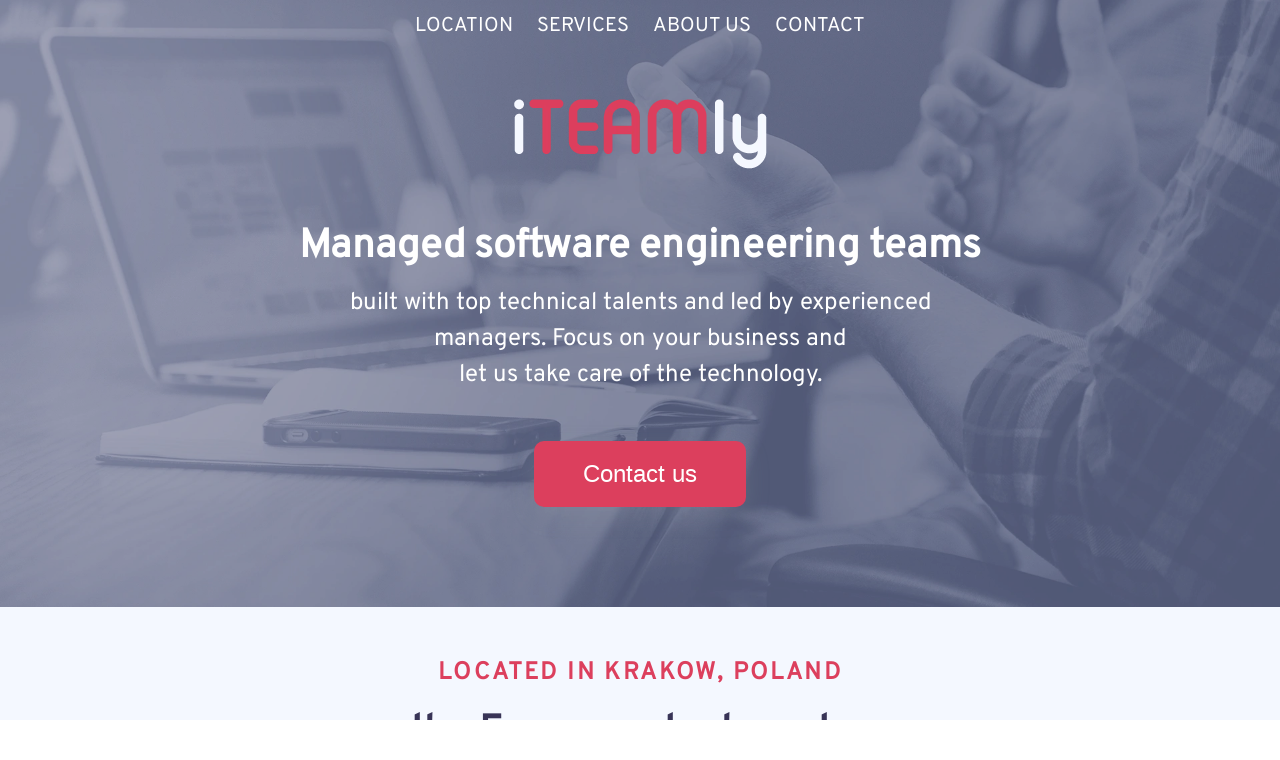

--- FILE ---
content_type: text/html;charset=UTF-8
request_url: https://www.iteamly.com/
body_size: 44048
content:
<!DOCTYPE html><html lang="en" data-react-helmet="lang"><head><meta charset="utf-8"><meta http-equiv="x-ua-compatible" content="ie=edge"><meta name="viewport" content="width=device-width, initial-scale=1, shrink-to-fit=no"><meta name="generator" content="Gatsby 4.25.9"><meta data-react-helmet="true" name="description" content="European software house focused on custom software development &amp; team outsourcing. Built with top tech talents and led by experienced managers."><meta data-react-helmet="true" property="og:title" content="iTeamly - Software Engineering Teams from Poland | IT Outsourcing &amp; Nearshoring"><meta data-react-helmet="true" property="og:description" content="European software house focused on custom software development &amp; team outsourcing. Built with top tech talents and led by experienced managers."><meta data-react-helmet="true" property="og:type" content="website"><meta data-react-helmet="true" name="twitter:card" content="summary"><meta data-react-helmet="true" name="twitter:creator" content="iTeamly"><meta data-react-helmet="true" name="twitter:title" content="iTeamly - Software Engineering Teams from Poland | IT Outsourcing &amp; Nearshoring"><meta data-react-helmet="true" name="twitter:description" content="European software house focused on custom software development &amp; team outsourcing. Built with top tech talents and led by experienced managers."><meta data-react-helmet="true" name="google-site-verification" content="MwdN2h-UPc0FAX8Sg2XJZDZBqrc92pY-bc7tCx3IR8o"><style data-href="/styles.022b3ba5e45f9530b5c6.css" data-identity="gatsby-global-css">.navbar.navigation{left:0;position:absolute;top:0;width:100%}.navbar.navigation.has-dark-background{background-color:#383457}@media(min-width:1024px){.navbar.navigation.has-dark-background{background-color:unset}}.navigation__brand{align-items:center;display:flex;padding:.5rem 1rem 0}.navigation__menu{justify-content:center}
/*! bulma.io v0.9.4 | MIT License | github.com/jgthms/bulma */.button,.file-cta,.file-name,.input,.pagination-ellipsis,.pagination-link,.pagination-next,.pagination-previous,.select select,.textarea{align-items:center;-moz-appearance:none;-webkit-appearance:none;border:1px solid transparent;border-radius:4px;box-shadow:none;display:inline-flex;font-size:1rem;height:2.5em;justify-content:flex-start;line-height:1.5;padding:calc(.5em - 1px) calc(.75em - 1px);position:relative;vertical-align:top}.button:active,.button:focus,.file-cta:active,.file-cta:focus,.file-name:active,.file-name:focus,.input:active,.input:focus,.is-active.button,.is-active.file-cta,.is-active.file-name,.is-active.input,.is-active.pagination-ellipsis,.is-active.pagination-link,.is-active.pagination-next,.is-active.pagination-previous,.is-active.textarea,.is-focused.button,.is-focused.file-cta,.is-focused.file-name,.is-focused.input,.is-focused.pagination-ellipsis,.is-focused.pagination-link,.is-focused.pagination-next,.is-focused.pagination-previous,.is-focused.textarea,.pagination-ellipsis:active,.pagination-ellipsis:focus,.pagination-link:active,.pagination-link:focus,.pagination-next:active,.pagination-next:focus,.pagination-previous:active,.pagination-previous:focus,.select select.is-active,.select select.is-focused,.select select:active,.select select:focus,.textarea:active,.textarea:focus{outline:none}.select fieldset[disabled] select,.select select[disabled],[disabled].button,[disabled].file-cta,[disabled].file-name,[disabled].input,[disabled].pagination-ellipsis,[disabled].pagination-link,[disabled].pagination-next,[disabled].pagination-previous,[disabled].textarea,fieldset[disabled] .button,fieldset[disabled] .file-cta,fieldset[disabled] .file-name,fieldset[disabled] .input,fieldset[disabled] .pagination-ellipsis,fieldset[disabled] .pagination-link,fieldset[disabled] .pagination-next,fieldset[disabled] .pagination-previous,fieldset[disabled] .select select,fieldset[disabled] .textarea{cursor:not-allowed}.breadcrumb,.button,.file,.is-unselectable,.pagination-ellipsis,.pagination-link,.pagination-next,.pagination-previous,.tabs{-webkit-touch-callout:none;-webkit-user-select:none;user-select:none}.navbar-link:not(.is-arrowless):after,.select:not(.is-multiple):not(.is-loading):after{border:3px solid transparent;border-radius:2px;border-right:0;border-top:0;content:" ";display:block;height:.625em;margin-top:-.4375em;pointer-events:none;position:absolute;top:50%;transform:rotate(-45deg);transform-origin:center;width:.625em}.block:not(:last-child),.box:not(:last-child),.breadcrumb:not(:last-child),.content:not(:last-child),.level:not(:last-child),.message:not(:last-child),.notification:not(:last-child),.pagination:not(:last-child),.progress:not(:last-child),.subtitle:not(:last-child),.table-container:not(:last-child),.table:not(:last-child),.tabs:not(:last-child),.title:not(:last-child){margin-bottom:1.5rem}.delete,.modal-close{-webkit-touch-callout:none;-moz-appearance:none;-webkit-appearance:none;background-color:hsla(0,0%,4%,.2);border:none;border-radius:9999px;cursor:pointer;display:inline-block;flex-grow:0;flex-shrink:0;font-size:0;height:20px;max-height:20px;max-width:20px;min-height:20px;min-width:20px;outline:none;pointer-events:auto;position:relative;-webkit-user-select:none;user-select:none;vertical-align:top;width:20px}.delete:after,.delete:before,.modal-close:after,.modal-close:before{background-color:#fff;content:"";display:block;left:50%;position:absolute;top:50%;transform:translateX(-50%) translateY(-50%) rotate(45deg);transform-origin:center center}.delete:before,.modal-close:before{height:2px;width:50%}.delete:after,.modal-close:after{height:50%;width:2px}.delete:focus,.delete:hover,.modal-close:focus,.modal-close:hover{background-color:hsla(0,0%,4%,.3)}.delete:active,.modal-close:active{background-color:hsla(0,0%,4%,.4)}.is-small.delete,.is-small.modal-close{height:16px;max-height:16px;max-width:16px;min-height:16px;min-width:16px;width:16px}.is-medium.delete,.is-medium.modal-close{height:24px;max-height:24px;max-width:24px;min-height:24px;min-width:24px;width:24px}.is-large.delete,.is-large.modal-close{height:32px;max-height:32px;max-width:32px;min-height:32px;min-width:32px;width:32px}.button.is-loading:after,.control.is-loading:after,.loader,.select.is-loading:after{animation:spinAround .5s linear infinite;border-color:transparent transparent #dbdbdb #dbdbdb;border-radius:9999px;border-style:solid;border-width:2px;content:"";display:block;height:1em;position:relative;width:1em}.hero-video,.image.is-16by9 .has-ratio,.image.is-16by9 img,.image.is-1by1 .has-ratio,.image.is-1by1 img,.image.is-1by2 .has-ratio,.image.is-1by2 img,.image.is-1by3 .has-ratio,.image.is-1by3 img,.image.is-2by1 .has-ratio,.image.is-2by1 img,.image.is-2by3 .has-ratio,.image.is-2by3 img,.image.is-3by1 .has-ratio,.image.is-3by1 img,.image.is-3by2 .has-ratio,.image.is-3by2 img,.image.is-3by4 .has-ratio,.image.is-3by4 img,.image.is-3by5 .has-ratio,.image.is-3by5 img,.image.is-4by3 .has-ratio,.image.is-4by3 img,.image.is-4by5 .has-ratio,.image.is-4by5 img,.image.is-5by3 .has-ratio,.image.is-5by3 img,.image.is-5by4 .has-ratio,.image.is-5by4 img,.image.is-9by16 .has-ratio,.image.is-9by16 img,.image.is-square .has-ratio,.image.is-square img,.is-overlay,.modal,.modal-background{bottom:0;left:0;position:absolute;right:0;top:0}.navbar-burger{color:currentColor;font-family:inherit;font-size:1em}/*! minireset.css v0.0.6 | MIT License | github.com/jgthms/minireset.css */.navbar-burger,blockquote,body,dd,dl,dt,fieldset,figure,h1,h2,h3,h4,h5,h6,hr,html,iframe,legend,li,ol,p,pre,textarea,ul{margin:0;padding:0}h1,h2,h3,h4,h5,h6{font-size:100%;font-weight:400}ul{list-style:none}button,input,select,textarea{margin:0}html{box-sizing:border-box}*,:after,:before{box-sizing:inherit}img,video{height:auto;max-width:100%}iframe{border:0}table{border-collapse:collapse;border-spacing:0}td,th{padding:0}td:not([align]),th:not([align]){text-align:inherit}html{-moz-osx-font-smoothing:grayscale;-webkit-font-smoothing:antialiased;-webkit-text-size-adjust:100%;-moz-text-size-adjust:100%;text-size-adjust:100%;background-color:#fff;font-size:16px;min-width:300px;overflow-x:hidden;overflow-y:scroll;text-rendering:optimizeLegibility}article,aside,figure,footer,header,hgroup,section{display:block}body,button,input,optgroup,select,textarea{font-family:BlinkMacSystemFont,-apple-system,Segoe UI,Roboto,Oxygen,Ubuntu,Cantarell,Fira Sans,Droid Sans,Helvetica Neue,Helvetica,Arial,sans-serif}code,pre{-moz-osx-font-smoothing:auto;-webkit-font-smoothing:auto;font-family:monospace}body{color:#828fa7;font-size:1em;font-weight:400;line-height:1.5}a{color:#5e5858;cursor:pointer;text-decoration:none}a strong{color:currentColor}a:hover{color:#363636}code{color:#da1039;font-size:.875em;font-weight:400;padding:.25em .5em}code,hr{background-color:#f5f5f5}hr{border:none;display:block;height:2px;margin:1.5rem 0}img{height:auto;max-width:100%}input[type=checkbox],input[type=radio]{vertical-align:baseline}small{font-size:.875em}span{font-style:inherit;font-weight:inherit}strong{color:#363636;font-weight:700}fieldset{border:none}pre{-webkit-overflow-scrolling:touch;word-wrap:normal;background-color:#f5f5f5;color:#828fa7;font-size:.875em;overflow-x:auto;padding:1.25rem 1.5rem;white-space:pre}pre code{background-color:transparent;color:currentColor;font-size:1em;padding:0}table td,table th{vertical-align:top}table td:not([align]),table th:not([align]){text-align:inherit}table th{color:#363636}@keyframes spinAround{0%{transform:rotate(0deg)}to{transform:rotate(359deg)}}.box{background-color:#fff;border-radius:6px;box-shadow:0 .5em 1em -.125em hsla(0,0%,4%,.1),0 0 0 1px hsla(0,0%,4%,.02);color:#828fa7;display:block;padding:1.25rem}a.box:focus,a.box:hover{box-shadow:0 .5em 1em -.125em hsla(0,0%,4%,.1),0 0 0 1px #5e5858}a.box:active{box-shadow:inset 0 1px 2px hsla(0,0%,4%,.2),0 0 0 1px #5e5858}.button{background-color:#fff;border-color:#dbdbdb;border-width:1px;color:#363636;cursor:pointer;justify-content:center;padding:calc(.5em - 1px) 1em;text-align:center;white-space:nowrap}.button strong{color:inherit}.button .icon,.button .icon.is-large,.button .icon.is-medium,.button .icon.is-small{height:1.5em;width:1.5em}.button .icon:first-child:not(:last-child){margin-left:calc(-.5em - 1px);margin-right:.25em}.button .icon:last-child:not(:first-child){margin-left:.25em;margin-right:calc(-.5em - 1px)}.button .icon:first-child:last-child{margin-left:calc(-.5em - 1px);margin-right:calc(-.5em - 1px)}.button.is-hovered,.button:hover{border-color:#b5b5b5;color:#363636}.button.is-focused,.button:focus{border-color:#485fc7;color:#363636}.button.is-focused:not(:active),.button:focus:not(:active){box-shadow:0 0 0 .125em rgba(94,88,88,.25)}.button.is-active,.button:active{border-color:#4a4a4a;color:#363636}.button.is-text{background-color:transparent;border-color:transparent;color:#828fa7;text-decoration:underline}.button.is-text.is-focused,.button.is-text.is-hovered,.button.is-text:focus,.button.is-text:hover{background-color:#f5f5f5;color:#363636}.button.is-text.is-active,.button.is-text:active{background-color:#e8e8e8;color:#363636}.button.is-text[disabled],fieldset[disabled] .button.is-text{background-color:transparent;border-color:transparent;box-shadow:none}.button.is-ghost{background:none;border-color:transparent;color:#5e5858;text-decoration:none}.button.is-ghost.is-hovered,.button.is-ghost:hover{color:#5e5858;text-decoration:underline}.button.is-white{background-color:#fff;border-color:transparent;color:#0a0a0a}.button.is-white.is-hovered,.button.is-white:hover{background-color:#f9f9f9;border-color:transparent;color:#0a0a0a}.button.is-white.is-focused,.button.is-white:focus{border-color:transparent;color:#0a0a0a}.button.is-white.is-focused:not(:active),.button.is-white:focus:not(:active){box-shadow:0 0 0 .125em hsla(0,0%,100%,.25)}.button.is-white.is-active,.button.is-white:active{background-color:#f2f2f2;border-color:transparent;color:#0a0a0a}.button.is-white[disabled],fieldset[disabled] .button.is-white{background-color:#fff;border-color:#fff;box-shadow:none}.button.is-white.is-inverted{background-color:#0a0a0a;color:#fff}.button.is-white.is-inverted.is-hovered,.button.is-white.is-inverted:hover{background-color:#000}.button.is-white.is-inverted[disabled],fieldset[disabled] .button.is-white.is-inverted{background-color:#0a0a0a;border-color:transparent;box-shadow:none;color:#fff}.button.is-white.is-loading:after{border-color:transparent transparent #0a0a0a #0a0a0a!important}.button.is-white.is-outlined{background-color:transparent;border-color:#fff;color:#fff}.button.is-white.is-outlined.is-focused,.button.is-white.is-outlined.is-hovered,.button.is-white.is-outlined:focus,.button.is-white.is-outlined:hover{background-color:#fff;border-color:#fff;color:#0a0a0a}.button.is-white.is-outlined.is-loading:after{border-color:transparent transparent #fff #fff!important}.button.is-white.is-outlined.is-loading.is-focused:after,.button.is-white.is-outlined.is-loading.is-hovered:after,.button.is-white.is-outlined.is-loading:focus:after,.button.is-white.is-outlined.is-loading:hover:after{border-color:transparent transparent #0a0a0a #0a0a0a!important}.button.is-white.is-outlined[disabled],fieldset[disabled] .button.is-white.is-outlined{background-color:transparent;border-color:#fff;box-shadow:none;color:#fff}.button.is-white.is-inverted.is-outlined{background-color:transparent;border-color:#0a0a0a;color:#0a0a0a}.button.is-white.is-inverted.is-outlined.is-focused,.button.is-white.is-inverted.is-outlined.is-hovered,.button.is-white.is-inverted.is-outlined:focus,.button.is-white.is-inverted.is-outlined:hover{background-color:#0a0a0a;color:#fff}.button.is-white.is-inverted.is-outlined.is-loading.is-focused:after,.button.is-white.is-inverted.is-outlined.is-loading.is-hovered:after,.button.is-white.is-inverted.is-outlined.is-loading:focus:after,.button.is-white.is-inverted.is-outlined.is-loading:hover:after{border-color:transparent transparent #fff #fff!important}.button.is-white.is-inverted.is-outlined[disabled],fieldset[disabled] .button.is-white.is-inverted.is-outlined{background-color:transparent;border-color:#0a0a0a;box-shadow:none;color:#0a0a0a}.button.is-black{background-color:#0a0a0a;border-color:transparent;color:#fff}.button.is-black.is-hovered,.button.is-black:hover{background-color:#040404;border-color:transparent;color:#fff}.button.is-black.is-focused,.button.is-black:focus{border-color:transparent;color:#fff}.button.is-black.is-focused:not(:active),.button.is-black:focus:not(:active){box-shadow:0 0 0 .125em hsla(0,0%,4%,.25)}.button.is-black.is-active,.button.is-black:active{background-color:#000;border-color:transparent;color:#fff}.button.is-black[disabled],fieldset[disabled] .button.is-black{background-color:#0a0a0a;border-color:#0a0a0a;box-shadow:none}.button.is-black.is-inverted{background-color:#fff;color:#0a0a0a}.button.is-black.is-inverted.is-hovered,.button.is-black.is-inverted:hover{background-color:#f2f2f2}.button.is-black.is-inverted[disabled],fieldset[disabled] .button.is-black.is-inverted{background-color:#fff;border-color:transparent;box-shadow:none;color:#0a0a0a}.button.is-black.is-loading:after{border-color:transparent transparent #fff #fff!important}.button.is-black.is-outlined{background-color:transparent;border-color:#0a0a0a;color:#0a0a0a}.button.is-black.is-outlined.is-focused,.button.is-black.is-outlined.is-hovered,.button.is-black.is-outlined:focus,.button.is-black.is-outlined:hover{background-color:#0a0a0a;border-color:#0a0a0a;color:#fff}.button.is-black.is-outlined.is-loading:after{border-color:transparent transparent #0a0a0a #0a0a0a!important}.button.is-black.is-outlined.is-loading.is-focused:after,.button.is-black.is-outlined.is-loading.is-hovered:after,.button.is-black.is-outlined.is-loading:focus:after,.button.is-black.is-outlined.is-loading:hover:after{border-color:transparent transparent #fff #fff!important}.button.is-black.is-outlined[disabled],fieldset[disabled] .button.is-black.is-outlined{background-color:transparent;border-color:#0a0a0a;box-shadow:none;color:#0a0a0a}.button.is-black.is-inverted.is-outlined{background-color:transparent;border-color:#fff;color:#fff}.button.is-black.is-inverted.is-outlined.is-focused,.button.is-black.is-inverted.is-outlined.is-hovered,.button.is-black.is-inverted.is-outlined:focus,.button.is-black.is-inverted.is-outlined:hover{background-color:#fff;color:#0a0a0a}.button.is-black.is-inverted.is-outlined.is-loading.is-focused:after,.button.is-black.is-inverted.is-outlined.is-loading.is-hovered:after,.button.is-black.is-inverted.is-outlined.is-loading:focus:after,.button.is-black.is-inverted.is-outlined.is-loading:hover:after{border-color:transparent transparent #0a0a0a #0a0a0a!important}.button.is-black.is-inverted.is-outlined[disabled],fieldset[disabled] .button.is-black.is-inverted.is-outlined{background-color:transparent;border-color:#fff;box-shadow:none;color:#fff}.button.is-light{background-color:#adb0ba;border-color:transparent;color:#fff}.button.is-light.is-hovered,.button.is-light:hover{background-color:#a6a9b4;border-color:transparent;color:#fff}.button.is-light.is-focused,.button.is-light:focus{border-color:transparent;color:#fff}.button.is-light.is-focused:not(:active),.button.is-light:focus:not(:active){box-shadow:0 0 0 .125em hsla(226,9%,70%,.25)}.button.is-light.is-active,.button.is-light:active{background-color:#9fa3ae;border-color:transparent;color:#fff}.button.is-light[disabled],fieldset[disabled] .button.is-light{background-color:#adb0ba;border-color:#adb0ba;box-shadow:none}.button.is-light.is-inverted{background-color:#fff;color:#adb0ba}.button.is-light.is-inverted.is-hovered,.button.is-light.is-inverted:hover{background-color:#f2f2f2}.button.is-light.is-inverted[disabled],fieldset[disabled] .button.is-light.is-inverted{background-color:#fff;border-color:transparent;box-shadow:none;color:#adb0ba}.button.is-light.is-loading:after{border-color:transparent transparent #fff #fff!important}.button.is-light.is-outlined{background-color:transparent;border-color:#adb0ba;color:#adb0ba}.button.is-light.is-outlined.is-focused,.button.is-light.is-outlined.is-hovered,.button.is-light.is-outlined:focus,.button.is-light.is-outlined:hover{background-color:#adb0ba;border-color:#adb0ba;color:#fff}.button.is-light.is-outlined.is-loading:after{border-color:transparent transparent #adb0ba #adb0ba!important}.button.is-light.is-outlined.is-loading.is-focused:after,.button.is-light.is-outlined.is-loading.is-hovered:after,.button.is-light.is-outlined.is-loading:focus:after,.button.is-light.is-outlined.is-loading:hover:after{border-color:transparent transparent #fff #fff!important}.button.is-light.is-outlined[disabled],fieldset[disabled] .button.is-light.is-outlined{background-color:transparent;border-color:#adb0ba;box-shadow:none;color:#adb0ba}.button.is-light.is-inverted.is-outlined{background-color:transparent;border-color:#fff;color:#fff}.button.is-light.is-inverted.is-outlined.is-focused,.button.is-light.is-inverted.is-outlined.is-hovered,.button.is-light.is-inverted.is-outlined:focus,.button.is-light.is-inverted.is-outlined:hover{background-color:#fff;color:#adb0ba}.button.is-light.is-inverted.is-outlined.is-loading.is-focused:after,.button.is-light.is-inverted.is-outlined.is-loading.is-hovered:after,.button.is-light.is-inverted.is-outlined.is-loading:focus:after,.button.is-light.is-inverted.is-outlined.is-loading:hover:after{border-color:transparent transparent #adb0ba #adb0ba!important}.button.is-light.is-inverted.is-outlined[disabled],fieldset[disabled] .button.is-light.is-inverted.is-outlined{background-color:transparent;border-color:#fff;box-shadow:none;color:#fff}.button.is-dark{background-color:#383457;border-color:transparent;color:#fff}.button.is-dark.is-hovered,.button.is-dark:hover{background-color:#332f4f;border-color:transparent;color:#fff}.button.is-dark.is-focused,.button.is-dark:focus{border-color:transparent;color:#fff}.button.is-dark.is-focused:not(:active),.button.is-dark:focus:not(:active){box-shadow:0 0 0 .125em rgba(56,52,87,.25)}.button.is-dark.is-active,.button.is-dark:active{background-color:#2e2a47;border-color:transparent;color:#fff}.button.is-dark[disabled],fieldset[disabled] .button.is-dark{background-color:#383457;border-color:#383457;box-shadow:none}.button.is-dark.is-inverted{background-color:#fff;color:#383457}.button.is-dark.is-inverted.is-hovered,.button.is-dark.is-inverted:hover{background-color:#f2f2f2}.button.is-dark.is-inverted[disabled],fieldset[disabled] .button.is-dark.is-inverted{background-color:#fff;border-color:transparent;box-shadow:none;color:#383457}.button.is-dark.is-loading:after{border-color:transparent transparent #fff #fff!important}.button.is-dark.is-outlined{background-color:transparent;border-color:#383457;color:#383457}.button.is-dark.is-outlined.is-focused,.button.is-dark.is-outlined.is-hovered,.button.is-dark.is-outlined:focus,.button.is-dark.is-outlined:hover{background-color:#383457;border-color:#383457;color:#fff}.button.is-dark.is-outlined.is-loading:after{border-color:transparent transparent #383457 #383457!important}.button.is-dark.is-outlined.is-loading.is-focused:after,.button.is-dark.is-outlined.is-loading.is-hovered:after,.button.is-dark.is-outlined.is-loading:focus:after,.button.is-dark.is-outlined.is-loading:hover:after{border-color:transparent transparent #fff #fff!important}.button.is-dark.is-outlined[disabled],fieldset[disabled] .button.is-dark.is-outlined{background-color:transparent;border-color:#383457;box-shadow:none;color:#383457}.button.is-dark.is-inverted.is-outlined{background-color:transparent;border-color:#fff;color:#fff}.button.is-dark.is-inverted.is-outlined.is-focused,.button.is-dark.is-inverted.is-outlined.is-hovered,.button.is-dark.is-inverted.is-outlined:focus,.button.is-dark.is-inverted.is-outlined:hover{background-color:#fff;color:#383457}.button.is-dark.is-inverted.is-outlined.is-loading.is-focused:after,.button.is-dark.is-inverted.is-outlined.is-loading.is-hovered:after,.button.is-dark.is-inverted.is-outlined.is-loading:focus:after,.button.is-dark.is-inverted.is-outlined.is-loading:hover:after{border-color:transparent transparent #383457 #383457!important}.button.is-dark.is-inverted.is-outlined[disabled],fieldset[disabled] .button.is-dark.is-inverted.is-outlined{background-color:transparent;border-color:#fff;box-shadow:none;color:#fff}.button.is-primary{background-color:#dc3f5d;border-color:transparent;color:#fff}.button.is-primary.is-hovered,.button.is-primary:hover{background-color:#da3454;border-color:transparent;color:#fff}.button.is-primary.is-focused,.button.is-primary:focus{border-color:transparent;color:#fff}.button.is-primary.is-focused:not(:active),.button.is-primary:focus:not(:active){box-shadow:0 0 0 .125em rgba(220,63,93,.25)}.button.is-primary.is-active,.button.is-primary:active{background-color:#d8294b;border-color:transparent;color:#fff}.button.is-primary[disabled],fieldset[disabled] .button.is-primary{background-color:#dc3f5d;border-color:#dc3f5d;box-shadow:none}.button.is-primary.is-inverted{background-color:#fff;color:#dc3f5d}.button.is-primary.is-inverted.is-hovered,.button.is-primary.is-inverted:hover{background-color:#f2f2f2}.button.is-primary.is-inverted[disabled],fieldset[disabled] .button.is-primary.is-inverted{background-color:#fff;border-color:transparent;box-shadow:none;color:#dc3f5d}.button.is-primary.is-loading:after{border-color:transparent transparent #fff #fff!important}.button.is-primary.is-outlined{background-color:transparent;border-color:#dc3f5d;color:#dc3f5d}.button.is-primary.is-outlined.is-focused,.button.is-primary.is-outlined.is-hovered,.button.is-primary.is-outlined:focus,.button.is-primary.is-outlined:hover{background-color:#dc3f5d;border-color:#dc3f5d;color:#fff}.button.is-primary.is-outlined.is-loading:after{border-color:transparent transparent #dc3f5d #dc3f5d!important}.button.is-primary.is-outlined.is-loading.is-focused:after,.button.is-primary.is-outlined.is-loading.is-hovered:after,.button.is-primary.is-outlined.is-loading:focus:after,.button.is-primary.is-outlined.is-loading:hover:after{border-color:transparent transparent #fff #fff!important}.button.is-primary.is-outlined[disabled],fieldset[disabled] .button.is-primary.is-outlined{background-color:transparent;border-color:#dc3f5d;box-shadow:none;color:#dc3f5d}.button.is-primary.is-inverted.is-outlined{background-color:transparent;border-color:#fff;color:#fff}.button.is-primary.is-inverted.is-outlined.is-focused,.button.is-primary.is-inverted.is-outlined.is-hovered,.button.is-primary.is-inverted.is-outlined:focus,.button.is-primary.is-inverted.is-outlined:hover{background-color:#fff;color:#dc3f5d}.button.is-primary.is-inverted.is-outlined.is-loading.is-focused:after,.button.is-primary.is-inverted.is-outlined.is-loading.is-hovered:after,.button.is-primary.is-inverted.is-outlined.is-loading:focus:after,.button.is-primary.is-inverted.is-outlined.is-loading:hover:after{border-color:transparent transparent #dc3f5d #dc3f5d!important}.button.is-primary.is-inverted.is-outlined[disabled],fieldset[disabled] .button.is-primary.is-inverted.is-outlined{background-color:transparent;border-color:#fff;box-shadow:none;color:#fff}.button.is-primary.is-light{background-color:#fceef0;color:#c22342}.button.is-primary.is-light.is-hovered,.button.is-primary.is-light:hover{background-color:#fae3e7;border-color:transparent;color:#c22342}.button.is-primary.is-light.is-active,.button.is-primary.is-light:active{background-color:#f8d8de;border-color:transparent;color:#c22342}.button.is-link{background-color:#5e5858;border-color:transparent;color:#fff}.button.is-link.is-hovered,.button.is-link:hover{background-color:#575252;border-color:transparent;color:#fff}.button.is-link.is-focused,.button.is-link:focus{border-color:transparent;color:#fff}.button.is-link.is-focused:not(:active),.button.is-link:focus:not(:active){box-shadow:0 0 0 .125em rgba(94,88,88,.25)}.button.is-link.is-active,.button.is-link:active{background-color:#514c4c;border-color:transparent;color:#fff}.button.is-link[disabled],fieldset[disabled] .button.is-link{background-color:#5e5858;border-color:#5e5858;box-shadow:none}.button.is-link.is-inverted{background-color:#fff;color:#5e5858}.button.is-link.is-inverted.is-hovered,.button.is-link.is-inverted:hover{background-color:#f2f2f2}.button.is-link.is-inverted[disabled],fieldset[disabled] .button.is-link.is-inverted{background-color:#fff;border-color:transparent;box-shadow:none;color:#5e5858}.button.is-link.is-loading:after{border-color:transparent transparent #fff #fff!important}.button.is-link.is-outlined{background-color:transparent;border-color:#5e5858;color:#5e5858}.button.is-link.is-outlined.is-focused,.button.is-link.is-outlined.is-hovered,.button.is-link.is-outlined:focus,.button.is-link.is-outlined:hover{background-color:#5e5858;border-color:#5e5858;color:#fff}.button.is-link.is-outlined.is-loading:after{border-color:transparent transparent #5e5858 #5e5858!important}.button.is-link.is-outlined.is-loading.is-focused:after,.button.is-link.is-outlined.is-loading.is-hovered:after,.button.is-link.is-outlined.is-loading:focus:after,.button.is-link.is-outlined.is-loading:hover:after{border-color:transparent transparent #fff #fff!important}.button.is-link.is-outlined[disabled],fieldset[disabled] .button.is-link.is-outlined{background-color:transparent;border-color:#5e5858;box-shadow:none;color:#5e5858}.button.is-link.is-inverted.is-outlined{background-color:transparent;border-color:#fff;color:#fff}.button.is-link.is-inverted.is-outlined.is-focused,.button.is-link.is-inverted.is-outlined.is-hovered,.button.is-link.is-inverted.is-outlined:focus,.button.is-link.is-inverted.is-outlined:hover{background-color:#fff;color:#5e5858}.button.is-link.is-inverted.is-outlined.is-loading.is-focused:after,.button.is-link.is-inverted.is-outlined.is-loading.is-hovered:after,.button.is-link.is-inverted.is-outlined.is-loading:focus:after,.button.is-link.is-inverted.is-outlined.is-loading:hover:after{border-color:transparent transparent #5e5858 #5e5858!important}.button.is-link.is-inverted.is-outlined[disabled],fieldset[disabled] .button.is-link.is-inverted.is-outlined{background-color:transparent;border-color:#fff;box-shadow:none;color:#fff}.button.is-link.is-light{background-color:#f5f4f4;color:#817979}.button.is-link.is-light.is-hovered,.button.is-link.is-light:hover{background-color:#efeeee;border-color:transparent;color:#817979}.button.is-link.is-light.is-active,.button.is-link.is-light:active{background-color:#e9e7e7;border-color:transparent;color:#817979}.button.is-info{background-color:#3e8ed0;border-color:transparent;color:#fff}.button.is-info.is-hovered,.button.is-info:hover{background-color:#3488ce;border-color:transparent;color:#fff}.button.is-info.is-focused,.button.is-info:focus{border-color:transparent;color:#fff}.button.is-info.is-focused:not(:active),.button.is-info:focus:not(:active){box-shadow:0 0 0 .125em rgba(62,142,208,.25)}.button.is-info.is-active,.button.is-info:active{background-color:#3082c5;border-color:transparent;color:#fff}.button.is-info[disabled],fieldset[disabled] .button.is-info{background-color:#3e8ed0;border-color:#3e8ed0;box-shadow:none}.button.is-info.is-inverted{background-color:#fff;color:#3e8ed0}.button.is-info.is-inverted.is-hovered,.button.is-info.is-inverted:hover{background-color:#f2f2f2}.button.is-info.is-inverted[disabled],fieldset[disabled] .button.is-info.is-inverted{background-color:#fff;border-color:transparent;box-shadow:none;color:#3e8ed0}.button.is-info.is-loading:after{border-color:transparent transparent #fff #fff!important}.button.is-info.is-outlined{background-color:transparent;border-color:#3e8ed0;color:#3e8ed0}.button.is-info.is-outlined.is-focused,.button.is-info.is-outlined.is-hovered,.button.is-info.is-outlined:focus,.button.is-info.is-outlined:hover{background-color:#3e8ed0;border-color:#3e8ed0;color:#fff}.button.is-info.is-outlined.is-loading:after{border-color:transparent transparent #3e8ed0 #3e8ed0!important}.button.is-info.is-outlined.is-loading.is-focused:after,.button.is-info.is-outlined.is-loading.is-hovered:after,.button.is-info.is-outlined.is-loading:focus:after,.button.is-info.is-outlined.is-loading:hover:after{border-color:transparent transparent #fff #fff!important}.button.is-info.is-outlined[disabled],fieldset[disabled] .button.is-info.is-outlined{background-color:transparent;border-color:#3e8ed0;box-shadow:none;color:#3e8ed0}.button.is-info.is-inverted.is-outlined{background-color:transparent;border-color:#fff;color:#fff}.button.is-info.is-inverted.is-outlined.is-focused,.button.is-info.is-inverted.is-outlined.is-hovered,.button.is-info.is-inverted.is-outlined:focus,.button.is-info.is-inverted.is-outlined:hover{background-color:#fff;color:#3e8ed0}.button.is-info.is-inverted.is-outlined.is-loading.is-focused:after,.button.is-info.is-inverted.is-outlined.is-loading.is-hovered:after,.button.is-info.is-inverted.is-outlined.is-loading:focus:after,.button.is-info.is-inverted.is-outlined.is-loading:hover:after{border-color:transparent transparent #3e8ed0 #3e8ed0!important}.button.is-info.is-inverted.is-outlined[disabled],fieldset[disabled] .button.is-info.is-inverted.is-outlined{background-color:transparent;border-color:#fff;box-shadow:none;color:#fff}.button.is-info.is-light{background-color:#eff5fb;color:#296fa8}.button.is-info.is-light.is-hovered,.button.is-info.is-light:hover{background-color:#e4eff9;border-color:transparent;color:#296fa8}.button.is-info.is-light.is-active,.button.is-info.is-light:active{background-color:#dae9f6;border-color:transparent;color:#296fa8}.button.is-success{background-color:#48c78e;border-color:transparent;color:#fff}.button.is-success.is-hovered,.button.is-success:hover{background-color:#3ec487;border-color:transparent;color:#fff}.button.is-success.is-focused,.button.is-success:focus{border-color:transparent;color:#fff}.button.is-success.is-focused:not(:active),.button.is-success:focus:not(:active){box-shadow:0 0 0 .125em rgba(72,199,142,.25)}.button.is-success.is-active,.button.is-success:active{background-color:#3abb81;border-color:transparent;color:#fff}.button.is-success[disabled],fieldset[disabled] .button.is-success{background-color:#48c78e;border-color:#48c78e;box-shadow:none}.button.is-success.is-inverted{background-color:#fff;color:#48c78e}.button.is-success.is-inverted.is-hovered,.button.is-success.is-inverted:hover{background-color:#f2f2f2}.button.is-success.is-inverted[disabled],fieldset[disabled] .button.is-success.is-inverted{background-color:#fff;border-color:transparent;box-shadow:none;color:#48c78e}.button.is-success.is-loading:after{border-color:transparent transparent #fff #fff!important}.button.is-success.is-outlined{background-color:transparent;border-color:#48c78e;color:#48c78e}.button.is-success.is-outlined.is-focused,.button.is-success.is-outlined.is-hovered,.button.is-success.is-outlined:focus,.button.is-success.is-outlined:hover{background-color:#48c78e;border-color:#48c78e;color:#fff}.button.is-success.is-outlined.is-loading:after{border-color:transparent transparent #48c78e #48c78e!important}.button.is-success.is-outlined.is-loading.is-focused:after,.button.is-success.is-outlined.is-loading.is-hovered:after,.button.is-success.is-outlined.is-loading:focus:after,.button.is-success.is-outlined.is-loading:hover:after{border-color:transparent transparent #fff #fff!important}.button.is-success.is-outlined[disabled],fieldset[disabled] .button.is-success.is-outlined{background-color:transparent;border-color:#48c78e;box-shadow:none;color:#48c78e}.button.is-success.is-inverted.is-outlined{background-color:transparent;border-color:#fff;color:#fff}.button.is-success.is-inverted.is-outlined.is-focused,.button.is-success.is-inverted.is-outlined.is-hovered,.button.is-success.is-inverted.is-outlined:focus,.button.is-success.is-inverted.is-outlined:hover{background-color:#fff;color:#48c78e}.button.is-success.is-inverted.is-outlined.is-loading.is-focused:after,.button.is-success.is-inverted.is-outlined.is-loading.is-hovered:after,.button.is-success.is-inverted.is-outlined.is-loading:focus:after,.button.is-success.is-inverted.is-outlined.is-loading:hover:after{border-color:transparent transparent #48c78e #48c78e!important}.button.is-success.is-inverted.is-outlined[disabled],fieldset[disabled] .button.is-success.is-inverted.is-outlined{background-color:transparent;border-color:#fff;box-shadow:none;color:#fff}.button.is-success.is-light{background-color:#effaf5;color:#257953}.button.is-success.is-light.is-hovered,.button.is-success.is-light:hover{background-color:#e6f7ef;border-color:transparent;color:#257953}.button.is-success.is-light.is-active,.button.is-success.is-light:active{background-color:#dcf4e9;border-color:transparent;color:#257953}.button.is-warning{background-color:#ffe08a;border-color:transparent;color:rgba(0,0,0,.7)}.button.is-warning.is-hovered,.button.is-warning:hover{background-color:#ffdc7d;border-color:transparent;color:rgba(0,0,0,.7)}.button.is-warning.is-focused,.button.is-warning:focus{border-color:transparent;color:rgba(0,0,0,.7)}.button.is-warning.is-focused:not(:active),.button.is-warning:focus:not(:active){box-shadow:0 0 0 .125em hsla(44,100%,77%,.25)}.button.is-warning.is-active,.button.is-warning:active{background-color:#ffd970;border-color:transparent;color:rgba(0,0,0,.7)}.button.is-warning[disabled],fieldset[disabled] .button.is-warning{background-color:#ffe08a;border-color:#ffe08a;box-shadow:none}.button.is-warning.is-inverted{color:#ffe08a}.button.is-warning.is-inverted,.button.is-warning.is-inverted.is-hovered,.button.is-warning.is-inverted:hover{background-color:rgba(0,0,0,.7)}.button.is-warning.is-inverted[disabled],fieldset[disabled] .button.is-warning.is-inverted{background-color:rgba(0,0,0,.7);border-color:transparent;box-shadow:none;color:#ffe08a}.button.is-warning.is-loading:after{border-color:transparent transparent rgba(0,0,0,.7) rgba(0,0,0,.7)!important}.button.is-warning.is-outlined{background-color:transparent;border-color:#ffe08a;color:#ffe08a}.button.is-warning.is-outlined.is-focused,.button.is-warning.is-outlined.is-hovered,.button.is-warning.is-outlined:focus,.button.is-warning.is-outlined:hover{background-color:#ffe08a;border-color:#ffe08a;color:rgba(0,0,0,.7)}.button.is-warning.is-outlined.is-loading:after{border-color:transparent transparent #ffe08a #ffe08a!important}.button.is-warning.is-outlined.is-loading.is-focused:after,.button.is-warning.is-outlined.is-loading.is-hovered:after,.button.is-warning.is-outlined.is-loading:focus:after,.button.is-warning.is-outlined.is-loading:hover:after{border-color:transparent transparent rgba(0,0,0,.7) rgba(0,0,0,.7)!important}.button.is-warning.is-outlined[disabled],fieldset[disabled] .button.is-warning.is-outlined{background-color:transparent;border-color:#ffe08a;box-shadow:none;color:#ffe08a}.button.is-warning.is-inverted.is-outlined{background-color:transparent;border-color:rgba(0,0,0,.7);color:rgba(0,0,0,.7)}.button.is-warning.is-inverted.is-outlined.is-focused,.button.is-warning.is-inverted.is-outlined.is-hovered,.button.is-warning.is-inverted.is-outlined:focus,.button.is-warning.is-inverted.is-outlined:hover{background-color:rgba(0,0,0,.7);color:#ffe08a}.button.is-warning.is-inverted.is-outlined.is-loading.is-focused:after,.button.is-warning.is-inverted.is-outlined.is-loading.is-hovered:after,.button.is-warning.is-inverted.is-outlined.is-loading:focus:after,.button.is-warning.is-inverted.is-outlined.is-loading:hover:after{border-color:transparent transparent #ffe08a #ffe08a!important}.button.is-warning.is-inverted.is-outlined[disabled],fieldset[disabled] .button.is-warning.is-inverted.is-outlined{background-color:transparent;border-color:rgba(0,0,0,.7);box-shadow:none;color:rgba(0,0,0,.7)}.button.is-warning.is-light{background-color:#fffaeb;color:#946c00}.button.is-warning.is-light.is-hovered,.button.is-warning.is-light:hover{background-color:#fff6de;border-color:transparent;color:#946c00}.button.is-warning.is-light.is-active,.button.is-warning.is-light:active{background-color:#fff3d1;border-color:transparent;color:#946c00}.button.is-danger{background-color:#f14668;border-color:transparent;color:#fff}.button.is-danger.is-hovered,.button.is-danger:hover{background-color:#f03a5f;border-color:transparent;color:#fff}.button.is-danger.is-focused,.button.is-danger:focus{border-color:transparent;color:#fff}.button.is-danger.is-focused:not(:active),.button.is-danger:focus:not(:active){box-shadow:0 0 0 .125em rgba(241,70,104,.25)}.button.is-danger.is-active,.button.is-danger:active{background-color:#ef2e55;border-color:transparent;color:#fff}.button.is-danger[disabled],fieldset[disabled] .button.is-danger{background-color:#f14668;border-color:#f14668;box-shadow:none}.button.is-danger.is-inverted{background-color:#fff;color:#f14668}.button.is-danger.is-inverted.is-hovered,.button.is-danger.is-inverted:hover{background-color:#f2f2f2}.button.is-danger.is-inverted[disabled],fieldset[disabled] .button.is-danger.is-inverted{background-color:#fff;border-color:transparent;box-shadow:none;color:#f14668}.button.is-danger.is-loading:after{border-color:transparent transparent #fff #fff!important}.button.is-danger.is-outlined{background-color:transparent;border-color:#f14668;color:#f14668}.button.is-danger.is-outlined.is-focused,.button.is-danger.is-outlined.is-hovered,.button.is-danger.is-outlined:focus,.button.is-danger.is-outlined:hover{background-color:#f14668;border-color:#f14668;color:#fff}.button.is-danger.is-outlined.is-loading:after{border-color:transparent transparent #f14668 #f14668!important}.button.is-danger.is-outlined.is-loading.is-focused:after,.button.is-danger.is-outlined.is-loading.is-hovered:after,.button.is-danger.is-outlined.is-loading:focus:after,.button.is-danger.is-outlined.is-loading:hover:after{border-color:transparent transparent #fff #fff!important}.button.is-danger.is-outlined[disabled],fieldset[disabled] .button.is-danger.is-outlined{background-color:transparent;border-color:#f14668;box-shadow:none;color:#f14668}.button.is-danger.is-inverted.is-outlined{background-color:transparent;border-color:#fff;color:#fff}.button.is-danger.is-inverted.is-outlined.is-focused,.button.is-danger.is-inverted.is-outlined.is-hovered,.button.is-danger.is-inverted.is-outlined:focus,.button.is-danger.is-inverted.is-outlined:hover{background-color:#fff;color:#f14668}.button.is-danger.is-inverted.is-outlined.is-loading.is-focused:after,.button.is-danger.is-inverted.is-outlined.is-loading.is-hovered:after,.button.is-danger.is-inverted.is-outlined.is-loading:focus:after,.button.is-danger.is-inverted.is-outlined.is-loading:hover:after{border-color:transparent transparent #f14668 #f14668!important}.button.is-danger.is-inverted.is-outlined[disabled],fieldset[disabled] .button.is-danger.is-inverted.is-outlined{background-color:transparent;border-color:#fff;box-shadow:none;color:#fff}.button.is-danger.is-light{background-color:#feecf0;color:#cc0f35}.button.is-danger.is-light.is-hovered,.button.is-danger.is-light:hover{background-color:#fde0e6;border-color:transparent;color:#cc0f35}.button.is-danger.is-light.is-active,.button.is-danger.is-light:active{background-color:#fcd4dc;border-color:transparent;color:#cc0f35}.button.is-small{font-size:.75rem}.button.is-small:not(.is-rounded){border-radius:2px}.button.is-normal{font-size:1rem}.button.is-medium{font-size:1.25rem}.button.is-large{font-size:1.5rem}.button[disabled],fieldset[disabled] .button{background-color:#fff;border-color:#dbdbdb;box-shadow:none;opacity:.5}.button.is-fullwidth{display:flex;width:100%}.button.is-loading{color:transparent!important;pointer-events:none}.button.is-loading:after{left:calc(50% - .5em);position:absolute;position:absolute!important;top:calc(50% - .5em)}.button.is-static{background-color:#f5f5f5;border-color:#dbdbdb;box-shadow:none;color:#7a7a7a;pointer-events:none}.button.is-rounded{border-radius:9999px;padding-left:1.25em;padding-right:1.25em}.buttons{align-items:center;display:flex;flex-wrap:wrap;justify-content:flex-start}.buttons .button{margin-bottom:.5rem}.buttons .button:not(:last-child):not(.is-fullwidth){margin-right:.5rem}.buttons:last-child{margin-bottom:-.5rem}.buttons:not(:last-child){margin-bottom:1rem}.buttons.are-small .button:not(.is-normal):not(.is-medium):not(.is-large){font-size:.75rem}.buttons.are-small .button:not(.is-normal):not(.is-medium):not(.is-large):not(.is-rounded){border-radius:2px}.buttons.are-medium .button:not(.is-small):not(.is-normal):not(.is-large){font-size:1.25rem}.buttons.are-large .button:not(.is-small):not(.is-normal):not(.is-medium){font-size:1.5rem}.buttons.has-addons .button:not(:first-child){border-bottom-left-radius:0;border-top-left-radius:0}.buttons.has-addons .button:not(:last-child){border-bottom-right-radius:0;border-top-right-radius:0;margin-right:-1px}.buttons.has-addons .button:last-child{margin-right:0}.buttons.has-addons .button.is-hovered,.buttons.has-addons .button:hover{z-index:2}.buttons.has-addons .button.is-active,.buttons.has-addons .button.is-focused,.buttons.has-addons .button.is-selected,.buttons.has-addons .button:active,.buttons.has-addons .button:focus{z-index:3}.buttons.has-addons .button.is-active:hover,.buttons.has-addons .button.is-focused:hover,.buttons.has-addons .button.is-selected:hover,.buttons.has-addons .button:active:hover,.buttons.has-addons .button:focus:hover{z-index:4}.buttons.has-addons .button.is-expanded{flex-grow:1;flex-shrink:1}.buttons.is-centered{justify-content:center}.buttons.is-centered:not(.has-addons) .button:not(.is-fullwidth){margin-left:.25rem;margin-right:.25rem}.buttons.is-right{justify-content:flex-end}.buttons.is-right:not(.has-addons) .button:not(.is-fullwidth){margin-left:.25rem;margin-right:.25rem}@media screen and (max-width:768px){.button.is-responsive.is-small{font-size:.5625rem}.button.is-responsive,.button.is-responsive.is-normal{font-size:.65625rem}.button.is-responsive.is-medium{font-size:.75rem}.button.is-responsive.is-large{font-size:1rem}}@media screen and (min-width:769px)and (max-width:1023px){.button.is-responsive.is-small{font-size:.65625rem}.button.is-responsive,.button.is-responsive.is-normal{font-size:.75rem}.button.is-responsive.is-medium{font-size:1rem}.button.is-responsive.is-large{font-size:1.25rem}}.container{flex-grow:1;margin:0 auto;position:relative;width:auto}.container.is-fluid{max-width:none!important;padding-left:32px;padding-right:32px;width:100%}@media screen and (min-width:1024px){.container{max-width:960px}}@media screen and (max-width:1215px){.container.is-widescreen:not(.is-max-desktop){max-width:1152px}}@media screen and (max-width:1407px){.container.is-fullhd:not(.is-max-desktop):not(.is-max-widescreen){max-width:1344px}}@media screen and (min-width:1216px){.container:not(.is-max-desktop){max-width:1152px}}@media screen and (min-width:1408px){.container:not(.is-max-desktop):not(.is-max-widescreen){max-width:1344px}}.content li+li{margin-top:.25em}.content blockquote:not(:last-child),.content dl:not(:last-child),.content ol:not(:last-child),.content p:not(:last-child),.content pre:not(:last-child),.content table:not(:last-child),.content ul:not(:last-child){margin-bottom:1em}.content h1,.content h2,.content h3,.content h4,.content h5,.content h6{color:#363636;font-weight:600;line-height:1.125}.content h1{font-size:2em;margin-bottom:.5em}.content h1:not(:first-child){margin-top:1em}.content h2{font-size:1.75em;margin-bottom:.5714em}.content h2:not(:first-child){margin-top:1.1428em}.content h3{font-size:1.5em;margin-bottom:.6666em}.content h3:not(:first-child){margin-top:1.3333em}.content h4{font-size:1.25em;margin-bottom:.8em}.content h5{font-size:1.125em;margin-bottom:.8888em}.content h6{font-size:1em;margin-bottom:1em}.content blockquote{background-color:#f5f5f5;border-left:5px solid #dbdbdb;padding:1.25em 1.5em}.content ol{list-style-position:outside;margin-left:2em;margin-top:1em}.content ol:not([type]){list-style-type:decimal}.content ol:not([type]).is-lower-alpha{list-style-type:lower-alpha}.content ol:not([type]).is-lower-roman{list-style-type:lower-roman}.content ol:not([type]).is-upper-alpha{list-style-type:upper-alpha}.content ol:not([type]).is-upper-roman{list-style-type:upper-roman}.content ul{list-style:disc outside;margin-left:2em;margin-top:1em}.content ul ul{list-style-type:circle;margin-top:.5em}.content ul ul ul{list-style-type:square}.content dd{margin-left:2em}.content figure{margin-left:2em;margin-right:2em;text-align:center}.content figure:not(:first-child){margin-top:2em}.content figure:not(:last-child){margin-bottom:2em}.content figure img{display:inline-block}.content figure figcaption{font-style:italic}.content pre{-webkit-overflow-scrolling:touch;word-wrap:normal;overflow-x:auto;padding:1.25em 1.5em;white-space:pre}.content sub,.content sup{font-size:75%}.content table{width:100%}.content table td,.content table th{border:solid #dbdbdb;border-width:0 0 1px;padding:.5em .75em;vertical-align:top}.content table th{color:#363636}.content table th:not([align]){text-align:inherit}.content table thead td,.content table thead th{border-width:0 0 2px;color:#363636}.content table tfoot td,.content table tfoot th{border-width:2px 0 0;color:#363636}.content table tbody tr:last-child td,.content table tbody tr:last-child th{border-bottom-width:0}.content .tabs li+li{margin-top:0}.content.is-small{font-size:.75rem}.content.is-normal{font-size:1rem}.content.is-medium{font-size:1.25rem}.content.is-large{font-size:1.5rem}.icon{align-items:center;display:inline-flex;height:1.5rem;justify-content:center;width:1.5rem}.icon.is-small{height:1rem;width:1rem}.icon.is-medium{height:2rem;width:2rem}.icon.is-large{height:3rem;width:3rem}.icon-text{align-items:flex-start;color:inherit;display:inline-flex;flex-wrap:wrap;line-height:1.5rem;vertical-align:top}.icon-text .icon{flex-grow:0;flex-shrink:0}.icon-text .icon:not(:last-child){margin-right:.25em}.icon-text .icon:not(:first-child){margin-left:.25em}div.icon-text{display:flex}.image{display:block;position:relative}.image img{display:block;height:auto;width:100%}.image img.is-rounded{border-radius:9999px}.image.is-fullwidth{width:100%}.image.is-16by9 .has-ratio,.image.is-16by9 img,.image.is-1by1 .has-ratio,.image.is-1by1 img,.image.is-1by2 .has-ratio,.image.is-1by2 img,.image.is-1by3 .has-ratio,.image.is-1by3 img,.image.is-2by1 .has-ratio,.image.is-2by1 img,.image.is-2by3 .has-ratio,.image.is-2by3 img,.image.is-3by1 .has-ratio,.image.is-3by1 img,.image.is-3by2 .has-ratio,.image.is-3by2 img,.image.is-3by4 .has-ratio,.image.is-3by4 img,.image.is-3by5 .has-ratio,.image.is-3by5 img,.image.is-4by3 .has-ratio,.image.is-4by3 img,.image.is-4by5 .has-ratio,.image.is-4by5 img,.image.is-5by3 .has-ratio,.image.is-5by3 img,.image.is-5by4 .has-ratio,.image.is-5by4 img,.image.is-9by16 .has-ratio,.image.is-9by16 img,.image.is-square .has-ratio,.image.is-square img{height:100%;width:100%}.image.is-1by1,.image.is-square{padding-top:100%}.image.is-5by4{padding-top:80%}.image.is-4by3{padding-top:75%}.image.is-3by2{padding-top:66.6666%}.image.is-5by3{padding-top:60%}.image.is-16by9{padding-top:56.25%}.image.is-2by1{padding-top:50%}.image.is-3by1{padding-top:33.3333%}.image.is-4by5{padding-top:125%}.image.is-3by4{padding-top:133.3333%}.image.is-2by3{padding-top:150%}.image.is-3by5{padding-top:166.6666%}.image.is-9by16{padding-top:177.7777%}.image.is-1by2{padding-top:200%}.image.is-1by3{padding-top:300%}.image.is-16x16{height:16px;width:16px}.image.is-24x24{height:24px;width:24px}.image.is-32x32{height:32px;width:32px}.image.is-48x48{height:48px;width:48px}.image.is-64x64{height:64px;width:64px}.image.is-96x96{height:96px;width:96px}.image.is-128x128{height:128px;width:128px}.notification{background-color:#f5f5f5;border-radius:4px;padding:1.25rem 2.5rem 1.25rem 1.5rem;position:relative}.notification a:not(.button):not(.dropdown-item){color:currentColor;text-decoration:underline}.notification strong{color:currentColor}.notification code,.notification pre{background:#fff}.notification pre code{background:transparent}.notification>.delete{position:absolute;right:.5rem;top:.5rem}.notification .content,.notification .subtitle,.notification .title{color:currentColor}.notification.is-white{background-color:#fff;color:#0a0a0a}.notification.is-black{background-color:#0a0a0a;color:#fff}.notification.is-light{background-color:#adb0ba;color:#fff}.notification.is-dark{background-color:#383457;color:#fff}.notification.is-primary{background-color:#dc3f5d;color:#fff}.notification.is-primary.is-light{background-color:#fceef0;color:#c22342}.notification.is-link{background-color:#5e5858;color:#fff}.notification.is-link.is-light{background-color:#f5f4f4;color:#817979}.notification.is-info{background-color:#3e8ed0;color:#fff}.notification.is-info.is-light{background-color:#eff5fb;color:#296fa8}.notification.is-success{background-color:#48c78e;color:#fff}.notification.is-success.is-light{background-color:#effaf5;color:#257953}.notification.is-warning{background-color:#ffe08a;color:rgba(0,0,0,.7)}.notification.is-warning.is-light{background-color:#fffaeb;color:#946c00}.notification.is-danger{background-color:#f14668;color:#fff}.notification.is-danger.is-light{background-color:#feecf0;color:#cc0f35}.progress{-moz-appearance:none;-webkit-appearance:none;border:none;border-radius:9999px;display:block;height:1rem;overflow:hidden;padding:0;width:100%}.progress::-webkit-progress-bar{background-color:#ededed}.progress::-webkit-progress-value{background-color:#828fa7}.progress::-moz-progress-bar{background-color:#828fa7}.progress::-ms-fill{background-color:#828fa7;border:none}.progress.is-white::-webkit-progress-value{background-color:#fff}.progress.is-white::-moz-progress-bar{background-color:#fff}.progress.is-white::-ms-fill{background-color:#fff}.progress.is-white:indeterminate{background-image:linear-gradient(90deg,#fff 30%,#ededed 0)}.progress.is-black::-webkit-progress-value{background-color:#0a0a0a}.progress.is-black::-moz-progress-bar{background-color:#0a0a0a}.progress.is-black::-ms-fill{background-color:#0a0a0a}.progress.is-black:indeterminate{background-image:linear-gradient(90deg,#0a0a0a 30%,#ededed 0)}.progress.is-light::-webkit-progress-value{background-color:#adb0ba}.progress.is-light::-moz-progress-bar{background-color:#adb0ba}.progress.is-light::-ms-fill{background-color:#adb0ba}.progress.is-light:indeterminate{background-image:linear-gradient(90deg,#adb0ba 30%,#ededed 0)}.progress.is-dark::-webkit-progress-value{background-color:#383457}.progress.is-dark::-moz-progress-bar{background-color:#383457}.progress.is-dark::-ms-fill{background-color:#383457}.progress.is-dark:indeterminate{background-image:linear-gradient(90deg,#383457 30%,#ededed 0)}.progress.is-primary::-webkit-progress-value{background-color:#dc3f5d}.progress.is-primary::-moz-progress-bar{background-color:#dc3f5d}.progress.is-primary::-ms-fill{background-color:#dc3f5d}.progress.is-primary:indeterminate{background-image:linear-gradient(90deg,#dc3f5d 30%,#ededed 0)}.progress.is-link::-webkit-progress-value{background-color:#5e5858}.progress.is-link::-moz-progress-bar{background-color:#5e5858}.progress.is-link::-ms-fill{background-color:#5e5858}.progress.is-link:indeterminate{background-image:linear-gradient(90deg,#5e5858 30%,#ededed 0)}.progress.is-info::-webkit-progress-value{background-color:#3e8ed0}.progress.is-info::-moz-progress-bar{background-color:#3e8ed0}.progress.is-info::-ms-fill{background-color:#3e8ed0}.progress.is-info:indeterminate{background-image:linear-gradient(90deg,#3e8ed0 30%,#ededed 0)}.progress.is-success::-webkit-progress-value{background-color:#48c78e}.progress.is-success::-moz-progress-bar{background-color:#48c78e}.progress.is-success::-ms-fill{background-color:#48c78e}.progress.is-success:indeterminate{background-image:linear-gradient(90deg,#48c78e 30%,#ededed 0)}.progress.is-warning::-webkit-progress-value{background-color:#ffe08a}.progress.is-warning::-moz-progress-bar{background-color:#ffe08a}.progress.is-warning::-ms-fill{background-color:#ffe08a}.progress.is-warning:indeterminate{background-image:linear-gradient(90deg,#ffe08a 30%,#ededed 0)}.progress.is-danger::-webkit-progress-value{background-color:#f14668}.progress.is-danger::-moz-progress-bar{background-color:#f14668}.progress.is-danger::-ms-fill{background-color:#f14668}.progress.is-danger:indeterminate{background-image:linear-gradient(90deg,#f14668 30%,#ededed 0)}.progress:indeterminate{animation-duration:1.5s;animation-iteration-count:infinite;animation-name:moveIndeterminate;animation-timing-function:linear;background-color:#ededed;background-image:linear-gradient(90deg,#828fa7 30%,#ededed 0);background-position:0 0;background-repeat:no-repeat;background-size:150% 150%}.progress:indeterminate::-webkit-progress-bar{background-color:transparent}.progress:indeterminate::-moz-progress-bar{background-color:transparent}.progress:indeterminate::-ms-fill{animation-name:none}.progress.is-small{height:.75rem}.progress.is-medium{height:1.25rem}.progress.is-large{height:1.5rem}@keyframes moveIndeterminate{0%{background-position:200% 0}to{background-position:-200% 0}}.table{background-color:#fff;color:#363636}.table td,.table th{border:solid #dbdbdb;border-width:0 0 1px;padding:.5em .75em;vertical-align:top}.table td.is-white,.table th.is-white{background-color:#fff;border-color:#fff;color:#0a0a0a}.table td.is-black,.table th.is-black{background-color:#0a0a0a;border-color:#0a0a0a;color:#fff}.table td.is-light,.table th.is-light{background-color:#adb0ba;border-color:#adb0ba;color:#fff}.table td.is-dark,.table th.is-dark{background-color:#383457;border-color:#383457;color:#fff}.table td.is-primary,.table th.is-primary{background-color:#dc3f5d;border-color:#dc3f5d;color:#fff}.table td.is-link,.table th.is-link{background-color:#5e5858;border-color:#5e5858;color:#fff}.table td.is-info,.table th.is-info{background-color:#3e8ed0;border-color:#3e8ed0;color:#fff}.table td.is-success,.table th.is-success{background-color:#48c78e;border-color:#48c78e;color:#fff}.table td.is-warning,.table th.is-warning{background-color:#ffe08a;border-color:#ffe08a;color:rgba(0,0,0,.7)}.table td.is-danger,.table th.is-danger{background-color:#f14668;border-color:#f14668;color:#fff}.table td.is-narrow,.table th.is-narrow{white-space:nowrap;width:1%}.table td.is-selected,.table th.is-selected{background-color:#dc3f5d;color:#fff}.table td.is-selected a,.table td.is-selected strong,.table th.is-selected a,.table th.is-selected strong{color:currentColor}.table td.is-vcentered,.table th.is-vcentered{vertical-align:middle}.table th{color:#363636}.table th:not([align]){text-align:left}.table tr.is-selected{background-color:#dc3f5d;color:#fff}.table tr.is-selected a,.table tr.is-selected strong{color:currentColor}.table tr.is-selected td,.table tr.is-selected th{border-color:#fff;color:currentColor}.table thead{background-color:transparent}.table thead td,.table thead th{border-width:0 0 2px;color:#363636}.table tfoot{background-color:transparent}.table tfoot td,.table tfoot th{border-width:2px 0 0;color:#363636}.table tbody{background-color:transparent}.table tbody tr:last-child td,.table tbody tr:last-child th{border-bottom-width:0}.table.is-bordered td,.table.is-bordered th{border-width:1px}.table.is-bordered tr:last-child td,.table.is-bordered tr:last-child th{border-bottom-width:1px}.table.is-fullwidth{width:100%}.table.is-hoverable tbody tr:not(.is-selected):hover,.table.is-hoverable.is-striped tbody tr:not(.is-selected):hover{background-color:#fafafa}.table.is-hoverable.is-striped tbody tr:not(.is-selected):hover:nth-child(2n){background-color:#f5f5f5}.table.is-narrow td,.table.is-narrow th{padding:.25em .5em}.table.is-striped tbody tr:not(.is-selected):nth-child(2n){background-color:#fafafa}.table-container{-webkit-overflow-scrolling:touch;max-width:100%;overflow:auto;overflow-y:hidden}.tags{align-items:center;display:flex;flex-wrap:wrap;justify-content:flex-start}.tags .tag{margin-bottom:.5rem}.tags .tag:not(:last-child){margin-right:.5rem}.tags:last-child{margin-bottom:-.5rem}.tags:not(:last-child){margin-bottom:1rem}.tags.are-medium .tag:not(.is-normal):not(.is-large){font-size:1rem}.tags.are-large .tag:not(.is-normal):not(.is-medium){font-size:1.25rem}.tags.is-centered{justify-content:center}.tags.is-centered .tag{margin-left:.25rem;margin-right:.25rem}.tags.is-right{justify-content:flex-end}.tags.is-right .tag:not(:first-child){margin-left:.5rem}.tags.has-addons .tag,.tags.is-right .tag:not(:last-child){margin-right:0}.tags.has-addons .tag:not(:first-child){border-bottom-left-radius:0;border-top-left-radius:0;margin-left:0}.tags.has-addons .tag:not(:last-child){border-bottom-right-radius:0;border-top-right-radius:0}.tag:not(body){align-items:center;background-color:#f5f5f5;border-radius:4px;color:#828fa7;display:inline-flex;font-size:.75rem;height:2em;justify-content:center;line-height:1.5;padding-left:.75em;padding-right:.75em;white-space:nowrap}.tag:not(body) .delete{margin-left:.25rem;margin-right:-.375rem}.tag:not(body).is-white{background-color:#fff;color:#0a0a0a}.tag:not(body).is-black{background-color:#0a0a0a;color:#fff}.tag:not(body).is-light{background-color:#adb0ba;color:#fff}.tag:not(body).is-dark{background-color:#383457;color:#fff}.tag:not(body).is-primary{background-color:#dc3f5d;color:#fff}.tag:not(body).is-primary.is-light{background-color:#fceef0;color:#c22342}.tag:not(body).is-link{background-color:#5e5858;color:#fff}.tag:not(body).is-link.is-light{background-color:#f5f4f4;color:#817979}.tag:not(body).is-info{background-color:#3e8ed0;color:#fff}.tag:not(body).is-info.is-light{background-color:#eff5fb;color:#296fa8}.tag:not(body).is-success{background-color:#48c78e;color:#fff}.tag:not(body).is-success.is-light{background-color:#effaf5;color:#257953}.tag:not(body).is-warning{background-color:#ffe08a;color:rgba(0,0,0,.7)}.tag:not(body).is-warning.is-light{background-color:#fffaeb;color:#946c00}.tag:not(body).is-danger{background-color:#f14668;color:#fff}.tag:not(body).is-danger.is-light{background-color:#feecf0;color:#cc0f35}.tag:not(body).is-normal{font-size:.75rem}.tag:not(body).is-medium{font-size:1rem}.tag:not(body).is-large{font-size:1.25rem}.tag:not(body) .icon:first-child:not(:last-child){margin-left:-.375em;margin-right:.1875em}.tag:not(body) .icon:last-child:not(:first-child){margin-left:.1875em;margin-right:-.375em}.tag:not(body) .icon:first-child:last-child{margin-left:-.375em;margin-right:-.375em}.tag:not(body).is-delete{margin-left:1px;padding:0;position:relative;width:2em}.tag:not(body).is-delete:after,.tag:not(body).is-delete:before{background-color:currentColor;content:"";display:block;left:50%;position:absolute;top:50%;transform:translateX(-50%) translateY(-50%) rotate(45deg);transform-origin:center center}.tag:not(body).is-delete:before{height:1px;width:50%}.tag:not(body).is-delete:after{height:50%;width:1px}.tag:not(body).is-delete:focus,.tag:not(body).is-delete:hover{background-color:#e8e8e8}.tag:not(body).is-delete:active{background-color:#dbdbdb}.tag:not(body).is-rounded{border-radius:9999px}a.tag:hover{text-decoration:underline}.subtitle,.title{word-break:break-word}.subtitle em,.subtitle span,.title em,.title span{font-weight:inherit}.subtitle sub,.subtitle sup,.title sub,.title sup{font-size:.75em}.subtitle .tag,.title .tag{vertical-align:middle}.title{color:#363636;font-size:2rem;font-weight:600;line-height:1.125}.title strong{color:inherit;font-weight:inherit}.title:not(.is-spaced)+.subtitle{margin-top:-1.25rem}.title.is-1{font-size:3rem}.title.is-2{font-size:2.5rem}.title.is-3{font-size:2rem}.title.is-4{font-size:1.5rem}.title.is-5{font-size:1.25rem}.title.is-6{font-size:1rem}.title.is-7{font-size:.75rem}.subtitle{color:#828fa7;font-size:1.25rem;font-weight:400;line-height:1.25}.subtitle strong{color:#363636;font-weight:600}.subtitle:not(.is-spaced)+.title{margin-top:-1.25rem}.subtitle.is-1{font-size:3rem}.subtitle.is-2{font-size:2.5rem}.subtitle.is-3{font-size:2rem}.subtitle.is-4{font-size:1.5rem}.subtitle.is-5{font-size:1.25rem}.subtitle.is-6{font-size:1rem}.subtitle.is-7{font-size:.75rem}.heading{display:block;font-size:11px;letter-spacing:1px;margin-bottom:5px;text-transform:uppercase}.number{align-items:center;background-color:#f5f5f5;border-radius:9999px;display:inline-flex;font-size:1.25rem;height:2em;justify-content:center;margin-right:1.5rem;min-width:2.5em;padding:.25rem .5rem;text-align:center;vertical-align:top}.input,.select select,.textarea{background-color:#fff;border-color:#dbdbdb;border-radius:4px;color:#363636}.input::-moz-placeholder,.select select::-moz-placeholder,.textarea::-moz-placeholder{color:hsla(0,0%,21%,.3)}.input::-webkit-input-placeholder,.select select::-webkit-input-placeholder,.textarea::-webkit-input-placeholder{color:hsla(0,0%,21%,.3)}.input:-moz-placeholder,.select select:-moz-placeholder,.textarea:-moz-placeholder{color:hsla(0,0%,21%,.3)}.input:-ms-input-placeholder,.select select:-ms-input-placeholder,.textarea:-ms-input-placeholder{color:hsla(0,0%,21%,.3)}.input:hover,.is-hovered.input,.is-hovered.textarea,.select select.is-hovered,.select select:hover,.textarea:hover{border-color:#b5b5b5}.input:active,.input:focus,.is-active.input,.is-active.textarea,.is-focused.input,.is-focused.textarea,.select select.is-active,.select select.is-focused,.select select:active,.select select:focus,.textarea:active,.textarea:focus{border-color:#5e5858;box-shadow:0 0 0 .125em rgba(94,88,88,.25)}.select fieldset[disabled] select,.select select[disabled],[disabled].input,[disabled].textarea,fieldset[disabled] .input,fieldset[disabled] .select select,fieldset[disabled] .textarea{background-color:#f5f5f5;border-color:#f5f5f5;box-shadow:none;color:#7a7a7a}.select fieldset[disabled] select::-moz-placeholder,.select select[disabled]::-moz-placeholder,[disabled].input::-moz-placeholder,[disabled].textarea::-moz-placeholder,fieldset[disabled] .input::-moz-placeholder,fieldset[disabled] .select select::-moz-placeholder,fieldset[disabled] .textarea::-moz-placeholder{color:hsla(0,0%,48%,.3)}.select fieldset[disabled] select::-webkit-input-placeholder,.select select[disabled]::-webkit-input-placeholder,[disabled].input::-webkit-input-placeholder,[disabled].textarea::-webkit-input-placeholder,fieldset[disabled] .input::-webkit-input-placeholder,fieldset[disabled] .select select::-webkit-input-placeholder,fieldset[disabled] .textarea::-webkit-input-placeholder{color:hsla(0,0%,48%,.3)}.select fieldset[disabled] select:-moz-placeholder,.select select[disabled]:-moz-placeholder,[disabled].input:-moz-placeholder,[disabled].textarea:-moz-placeholder,fieldset[disabled] .input:-moz-placeholder,fieldset[disabled] .select select:-moz-placeholder,fieldset[disabled] .textarea:-moz-placeholder{color:hsla(0,0%,48%,.3)}.select fieldset[disabled] select:-ms-input-placeholder,.select select[disabled]:-ms-input-placeholder,[disabled].input:-ms-input-placeholder,[disabled].textarea:-ms-input-placeholder,fieldset[disabled] .input:-ms-input-placeholder,fieldset[disabled] .select select:-ms-input-placeholder,fieldset[disabled] .textarea:-ms-input-placeholder{color:hsla(0,0%,48%,.3)}.input,.textarea{box-shadow:inset 0 .0625em .125em hsla(0,0%,4%,.05);max-width:100%;width:100%}[readonly].input,[readonly].textarea{box-shadow:none}.is-white.input,.is-white.textarea{border-color:#fff}.is-white.input:active,.is-white.input:focus,.is-white.is-active.input,.is-white.is-active.textarea,.is-white.is-focused.input,.is-white.is-focused.textarea,.is-white.textarea:active,.is-white.textarea:focus{box-shadow:0 0 0 .125em hsla(0,0%,100%,.25)}.is-black.input,.is-black.textarea{border-color:#0a0a0a}.is-black.input:active,.is-black.input:focus,.is-black.is-active.input,.is-black.is-active.textarea,.is-black.is-focused.input,.is-black.is-focused.textarea,.is-black.textarea:active,.is-black.textarea:focus{box-shadow:0 0 0 .125em hsla(0,0%,4%,.25)}.is-light.input,.is-light.textarea{border-color:#adb0ba}.is-light.input:active,.is-light.input:focus,.is-light.is-active.input,.is-light.is-active.textarea,.is-light.is-focused.input,.is-light.is-focused.textarea,.is-light.textarea:active,.is-light.textarea:focus{box-shadow:0 0 0 .125em hsla(226,9%,70%,.25)}.is-dark.input,.is-dark.textarea{border-color:#383457}.is-dark.input:active,.is-dark.input:focus,.is-dark.is-active.input,.is-dark.is-active.textarea,.is-dark.is-focused.input,.is-dark.is-focused.textarea,.is-dark.textarea:active,.is-dark.textarea:focus{box-shadow:0 0 0 .125em rgba(56,52,87,.25)}.is-primary.input,.is-primary.textarea{border-color:#dc3f5d}.is-primary.input:active,.is-primary.input:focus,.is-primary.is-active.input,.is-primary.is-active.textarea,.is-primary.is-focused.input,.is-primary.is-focused.textarea,.is-primary.textarea:active,.is-primary.textarea:focus{box-shadow:0 0 0 .125em rgba(220,63,93,.25)}.is-link.input,.is-link.textarea{border-color:#5e5858}.is-link.input:active,.is-link.input:focus,.is-link.is-active.input,.is-link.is-active.textarea,.is-link.is-focused.input,.is-link.is-focused.textarea,.is-link.textarea:active,.is-link.textarea:focus{box-shadow:0 0 0 .125em rgba(94,88,88,.25)}.is-info.input,.is-info.textarea{border-color:#3e8ed0}.is-info.input:active,.is-info.input:focus,.is-info.is-active.input,.is-info.is-active.textarea,.is-info.is-focused.input,.is-info.is-focused.textarea,.is-info.textarea:active,.is-info.textarea:focus{box-shadow:0 0 0 .125em rgba(62,142,208,.25)}.is-success.input,.is-success.textarea{border-color:#48c78e}.is-success.input:active,.is-success.input:focus,.is-success.is-active.input,.is-success.is-active.textarea,.is-success.is-focused.input,.is-success.is-focused.textarea,.is-success.textarea:active,.is-success.textarea:focus{box-shadow:0 0 0 .125em rgba(72,199,142,.25)}.is-warning.input,.is-warning.textarea{border-color:#ffe08a}.is-warning.input:active,.is-warning.input:focus,.is-warning.is-active.input,.is-warning.is-active.textarea,.is-warning.is-focused.input,.is-warning.is-focused.textarea,.is-warning.textarea:active,.is-warning.textarea:focus{box-shadow:0 0 0 .125em hsla(44,100%,77%,.25)}.is-danger.input,.is-danger.textarea{border-color:#f14668}.is-danger.input:active,.is-danger.input:focus,.is-danger.is-active.input,.is-danger.is-active.textarea,.is-danger.is-focused.input,.is-danger.is-focused.textarea,.is-danger.textarea:active,.is-danger.textarea:focus{box-shadow:0 0 0 .125em rgba(241,70,104,.25)}.is-small.input,.is-small.textarea{border-radius:2px;font-size:.75rem}.is-medium.input,.is-medium.textarea{font-size:1.25rem}.is-large.input,.is-large.textarea{font-size:1.5rem}.is-fullwidth.input,.is-fullwidth.textarea{display:block;width:100%}.is-inline.input,.is-inline.textarea{display:inline;width:auto}.input.is-rounded{border-radius:9999px;padding-left:calc(1.125em - 1px);padding-right:calc(1.125em - 1px)}.input.is-static{background-color:transparent;border-color:transparent;box-shadow:none;padding-left:0;padding-right:0}.textarea{display:block;max-width:100%;min-width:100%;padding:calc(.75em - 1px);resize:vertical}.textarea:not([rows]){max-height:40em;min-height:8em}.textarea[rows]{height:auto}.textarea.has-fixed-size{resize:none}.checkbox,.radio{cursor:pointer;display:inline-block;line-height:1.25;position:relative}.checkbox input,.radio input{cursor:pointer}.checkbox:hover,.radio:hover{color:#383457}.checkbox input[disabled],.radio input[disabled],[disabled].checkbox,[disabled].radio,fieldset[disabled] .checkbox,fieldset[disabled] .radio{color:#7a7a7a;cursor:not-allowed}.radio+.radio{margin-left:.5em}.select{display:inline-block;max-width:100%;position:relative;vertical-align:top}.select:not(.is-multiple){height:2.5em}.select:not(.is-multiple):not(.is-loading):after{border-color:#5e5858;right:1.125em;z-index:4}.select.is-rounded select{border-radius:9999px;padding-left:1em}.select select{cursor:pointer;display:block;font-size:1em;max-width:100%;outline:none}.select select::-ms-expand{display:none}.select select[disabled]:hover,fieldset[disabled] .select select:hover{border-color:#f5f5f5}.select select:not([multiple]){padding-right:2.5em}.select select[multiple]{height:auto;padding:0}.select select[multiple] option{padding:.5em 1em}.select:not(.is-multiple):not(.is-loading):hover:after{border-color:#383457}.select.is-white select,.select.is-white:not(:hover):after{border-color:#fff}.select.is-white select.is-hovered,.select.is-white select:hover{border-color:#f2f2f2}.select.is-white select.is-active,.select.is-white select.is-focused,.select.is-white select:active,.select.is-white select:focus{box-shadow:0 0 0 .125em hsla(0,0%,100%,.25)}.select.is-black select,.select.is-black:not(:hover):after{border-color:#0a0a0a}.select.is-black select.is-hovered,.select.is-black select:hover{border-color:#000}.select.is-black select.is-active,.select.is-black select.is-focused,.select.is-black select:active,.select.is-black select:focus{box-shadow:0 0 0 .125em hsla(0,0%,4%,.25)}.select.is-light select,.select.is-light:not(:hover):after{border-color:#adb0ba}.select.is-light select.is-hovered,.select.is-light select:hover{border-color:#9fa3ae}.select.is-light select.is-active,.select.is-light select.is-focused,.select.is-light select:active,.select.is-light select:focus{box-shadow:0 0 0 .125em hsla(226,9%,70%,.25)}.select.is-dark select,.select.is-dark:not(:hover):after{border-color:#383457}.select.is-dark select.is-hovered,.select.is-dark select:hover{border-color:#2e2a47}.select.is-dark select.is-active,.select.is-dark select.is-focused,.select.is-dark select:active,.select.is-dark select:focus{box-shadow:0 0 0 .125em rgba(56,52,87,.25)}.select.is-primary select,.select.is-primary:not(:hover):after{border-color:#dc3f5d}.select.is-primary select.is-hovered,.select.is-primary select:hover{border-color:#d8294b}.select.is-primary select.is-active,.select.is-primary select.is-focused,.select.is-primary select:active,.select.is-primary select:focus{box-shadow:0 0 0 .125em rgba(220,63,93,.25)}.select.is-link select,.select.is-link:not(:hover):after{border-color:#5e5858}.select.is-link select.is-hovered,.select.is-link select:hover{border-color:#514c4c}.select.is-link select.is-active,.select.is-link select.is-focused,.select.is-link select:active,.select.is-link select:focus{box-shadow:0 0 0 .125em rgba(94,88,88,.25)}.select.is-info select,.select.is-info:not(:hover):after{border-color:#3e8ed0}.select.is-info select.is-hovered,.select.is-info select:hover{border-color:#3082c5}.select.is-info select.is-active,.select.is-info select.is-focused,.select.is-info select:active,.select.is-info select:focus{box-shadow:0 0 0 .125em rgba(62,142,208,.25)}.select.is-success select,.select.is-success:not(:hover):after{border-color:#48c78e}.select.is-success select.is-hovered,.select.is-success select:hover{border-color:#3abb81}.select.is-success select.is-active,.select.is-success select.is-focused,.select.is-success select:active,.select.is-success select:focus{box-shadow:0 0 0 .125em rgba(72,199,142,.25)}.select.is-warning select,.select.is-warning:not(:hover):after{border-color:#ffe08a}.select.is-warning select.is-hovered,.select.is-warning select:hover{border-color:#ffd970}.select.is-warning select.is-active,.select.is-warning select.is-focused,.select.is-warning select:active,.select.is-warning select:focus{box-shadow:0 0 0 .125em hsla(44,100%,77%,.25)}.select.is-danger select,.select.is-danger:not(:hover):after{border-color:#f14668}.select.is-danger select.is-hovered,.select.is-danger select:hover{border-color:#ef2e55}.select.is-danger select.is-active,.select.is-danger select.is-focused,.select.is-danger select:active,.select.is-danger select:focus{box-shadow:0 0 0 .125em rgba(241,70,104,.25)}.select.is-small{border-radius:2px;font-size:.75rem}.select.is-medium{font-size:1.25rem}.select.is-large{font-size:1.5rem}.select.is-disabled:after{border-color:#7a7a7a!important;opacity:.5}.select.is-fullwidth,.select.is-fullwidth select{width:100%}.select.is-loading:after{margin-top:0;position:absolute;right:.625em;top:.625em;transform:none}.select.is-loading.is-small:after{font-size:.75rem}.select.is-loading.is-medium:after{font-size:1.25rem}.select.is-loading.is-large:after{font-size:1.5rem}.file{align-items:stretch;display:flex;justify-content:flex-start;position:relative}.file.is-white .file-cta{background-color:#fff;border-color:transparent;color:#0a0a0a}.file.is-white.is-hovered .file-cta,.file.is-white:hover .file-cta{background-color:#f9f9f9;border-color:transparent;color:#0a0a0a}.file.is-white.is-focused .file-cta,.file.is-white:focus .file-cta{border-color:transparent;box-shadow:0 0 .5em hsla(0,0%,100%,.25);color:#0a0a0a}.file.is-white.is-active .file-cta,.file.is-white:active .file-cta{background-color:#f2f2f2;border-color:transparent;color:#0a0a0a}.file.is-black .file-cta{background-color:#0a0a0a;border-color:transparent;color:#fff}.file.is-black.is-hovered .file-cta,.file.is-black:hover .file-cta{background-color:#040404;border-color:transparent;color:#fff}.file.is-black.is-focused .file-cta,.file.is-black:focus .file-cta{border-color:transparent;box-shadow:0 0 .5em hsla(0,0%,4%,.25);color:#fff}.file.is-black.is-active .file-cta,.file.is-black:active .file-cta{background-color:#000;border-color:transparent;color:#fff}.file.is-light .file-cta{background-color:#adb0ba;border-color:transparent;color:#fff}.file.is-light.is-hovered .file-cta,.file.is-light:hover .file-cta{background-color:#a6a9b4;border-color:transparent;color:#fff}.file.is-light.is-focused .file-cta,.file.is-light:focus .file-cta{border-color:transparent;box-shadow:0 0 .5em hsla(226,9%,70%,.25);color:#fff}.file.is-light.is-active .file-cta,.file.is-light:active .file-cta{background-color:#9fa3ae;border-color:transparent;color:#fff}.file.is-dark .file-cta{background-color:#383457;border-color:transparent;color:#fff}.file.is-dark.is-hovered .file-cta,.file.is-dark:hover .file-cta{background-color:#332f4f;border-color:transparent;color:#fff}.file.is-dark.is-focused .file-cta,.file.is-dark:focus .file-cta{border-color:transparent;box-shadow:0 0 .5em rgba(56,52,87,.25);color:#fff}.file.is-dark.is-active .file-cta,.file.is-dark:active .file-cta{background-color:#2e2a47;border-color:transparent;color:#fff}.file.is-primary .file-cta{background-color:#dc3f5d;border-color:transparent;color:#fff}.file.is-primary.is-hovered .file-cta,.file.is-primary:hover .file-cta{background-color:#da3454;border-color:transparent;color:#fff}.file.is-primary.is-focused .file-cta,.file.is-primary:focus .file-cta{border-color:transparent;box-shadow:0 0 .5em rgba(220,63,93,.25);color:#fff}.file.is-primary.is-active .file-cta,.file.is-primary:active .file-cta{background-color:#d8294b;border-color:transparent;color:#fff}.file.is-link .file-cta{background-color:#5e5858;border-color:transparent;color:#fff}.file.is-link.is-hovered .file-cta,.file.is-link:hover .file-cta{background-color:#575252;border-color:transparent;color:#fff}.file.is-link.is-focused .file-cta,.file.is-link:focus .file-cta{border-color:transparent;box-shadow:0 0 .5em rgba(94,88,88,.25);color:#fff}.file.is-link.is-active .file-cta,.file.is-link:active .file-cta{background-color:#514c4c;border-color:transparent;color:#fff}.file.is-info .file-cta{background-color:#3e8ed0;border-color:transparent;color:#fff}.file.is-info.is-hovered .file-cta,.file.is-info:hover .file-cta{background-color:#3488ce;border-color:transparent;color:#fff}.file.is-info.is-focused .file-cta,.file.is-info:focus .file-cta{border-color:transparent;box-shadow:0 0 .5em rgba(62,142,208,.25);color:#fff}.file.is-info.is-active .file-cta,.file.is-info:active .file-cta{background-color:#3082c5;border-color:transparent;color:#fff}.file.is-success .file-cta{background-color:#48c78e;border-color:transparent;color:#fff}.file.is-success.is-hovered .file-cta,.file.is-success:hover .file-cta{background-color:#3ec487;border-color:transparent;color:#fff}.file.is-success.is-focused .file-cta,.file.is-success:focus .file-cta{border-color:transparent;box-shadow:0 0 .5em rgba(72,199,142,.25);color:#fff}.file.is-success.is-active .file-cta,.file.is-success:active .file-cta{background-color:#3abb81;border-color:transparent;color:#fff}.file.is-warning .file-cta{background-color:#ffe08a;border-color:transparent;color:rgba(0,0,0,.7)}.file.is-warning.is-hovered .file-cta,.file.is-warning:hover .file-cta{background-color:#ffdc7d;border-color:transparent;color:rgba(0,0,0,.7)}.file.is-warning.is-focused .file-cta,.file.is-warning:focus .file-cta{border-color:transparent;box-shadow:0 0 .5em hsla(44,100%,77%,.25);color:rgba(0,0,0,.7)}.file.is-warning.is-active .file-cta,.file.is-warning:active .file-cta{background-color:#ffd970;border-color:transparent;color:rgba(0,0,0,.7)}.file.is-danger .file-cta{background-color:#f14668;border-color:transparent;color:#fff}.file.is-danger.is-hovered .file-cta,.file.is-danger:hover .file-cta{background-color:#f03a5f;border-color:transparent;color:#fff}.file.is-danger.is-focused .file-cta,.file.is-danger:focus .file-cta{border-color:transparent;box-shadow:0 0 .5em rgba(241,70,104,.25);color:#fff}.file.is-danger.is-active .file-cta,.file.is-danger:active .file-cta{background-color:#ef2e55;border-color:transparent;color:#fff}.file.is-small{font-size:.75rem}.file.is-normal{font-size:1rem}.file.is-medium{font-size:1.25rem}.file.is-medium .file-icon .fa{font-size:21px}.file.is-large{font-size:1.5rem}.file.is-large .file-icon .fa{font-size:28px}.file.has-name .file-cta{border-bottom-right-radius:0;border-top-right-radius:0}.file.has-name .file-name{border-bottom-left-radius:0;border-top-left-radius:0}.file.has-name.is-empty .file-cta{border-radius:4px}.file.has-name.is-empty .file-name{display:none}.file.is-boxed .file-label{flex-direction:column}.file.is-boxed .file-cta{flex-direction:column;height:auto;padding:1em 3em}.file.is-boxed .file-name{border-width:0 1px 1px}.file.is-boxed .file-icon{height:1.5em;width:1.5em}.file.is-boxed .file-icon .fa{font-size:21px}.file.is-boxed.is-small .file-icon .fa{font-size:14px}.file.is-boxed.is-medium .file-icon .fa{font-size:28px}.file.is-boxed.is-large .file-icon .fa{font-size:35px}.file.is-boxed.has-name .file-cta{border-radius:4px 4px 0 0}.file.is-boxed.has-name .file-name{border-radius:0 0 4px 4px;border-width:0 1px 1px}.file.is-centered{justify-content:center}.file.is-fullwidth .file-label{width:100%}.file.is-fullwidth .file-name{flex-grow:1;max-width:none}.file.is-right{justify-content:flex-end}.file.is-right .file-cta{border-radius:0 4px 4px 0}.file.is-right .file-name{border-radius:4px 0 0 4px;border-width:1px 0 1px 1px;order:-1}.file-label{align-items:stretch;cursor:pointer;display:flex;justify-content:flex-start;overflow:hidden;position:relative}.file-label:hover .file-cta{background-color:#eee;color:#363636}.file-label:hover .file-name{border-color:#d5d5d5}.file-label:active .file-cta{background-color:#e8e8e8;color:#363636}.file-label:active .file-name{border-color:#cfcfcf}.file-input{height:100%;left:0;opacity:0;outline:none;position:absolute;top:0;width:100%}.file-cta,.file-name{border-color:#dbdbdb;border-radius:4px;font-size:1em;padding-left:1em;padding-right:1em;white-space:nowrap}.file-cta{background-color:#f5f5f5;color:#828fa7}.file-name{border:1px solid #dbdbdb;border-left-width:0;display:block;max-width:16em;overflow:hidden;text-align:inherit;text-overflow:ellipsis}.file-icon{align-items:center;display:flex;height:1em;justify-content:center;margin-right:.5em;width:1em}.file-icon .fa{font-size:14px}.label{color:#383457;display:block;font-size:1rem;font-weight:700}.label:not(:last-child){margin-bottom:.5em}.label.is-small{font-size:.75rem}.label.is-medium{font-size:1.25rem}.label.is-large{font-size:1.5rem}.help{display:block;font-size:.75rem;margin-top:.25rem}.help.is-white{color:#fff}.help.is-black{color:#0a0a0a}.help.is-light{color:#adb0ba}.help.is-dark{color:#383457}.help.is-primary{color:#dc3f5d}.help.is-link{color:#5e5858}.help.is-info{color:#3e8ed0}.help.is-success{color:#48c78e}.help.is-warning{color:#ffe08a}.help.is-danger{color:#f14668}.field:not(:last-child){margin-bottom:.75rem}.field.has-addons{display:flex;justify-content:flex-start}.field.has-addons .control:not(:last-child){margin-right:-1px}.field.has-addons .control:not(:first-child):not(:last-child) .button,.field.has-addons .control:not(:first-child):not(:last-child) .input,.field.has-addons .control:not(:first-child):not(:last-child) .select select{border-radius:0}.field.has-addons .control:first-child:not(:only-child) .button,.field.has-addons .control:first-child:not(:only-child) .input,.field.has-addons .control:first-child:not(:only-child) .select select{border-bottom-right-radius:0;border-top-right-radius:0}.field.has-addons .control:last-child:not(:only-child) .button,.field.has-addons .control:last-child:not(:only-child) .input,.field.has-addons .control:last-child:not(:only-child) .select select{border-bottom-left-radius:0;border-top-left-radius:0}.field.has-addons .control .button:not([disabled]).is-hovered,.field.has-addons .control .button:not([disabled]):hover,.field.has-addons .control .input:not([disabled]).is-hovered,.field.has-addons .control .input:not([disabled]):hover,.field.has-addons .control .select select:not([disabled]).is-hovered,.field.has-addons .control .select select:not([disabled]):hover{z-index:2}.field.has-addons .control .button:not([disabled]).is-active,.field.has-addons .control .button:not([disabled]).is-focused,.field.has-addons .control .button:not([disabled]):active,.field.has-addons .control .button:not([disabled]):focus,.field.has-addons .control .input:not([disabled]).is-active,.field.has-addons .control .input:not([disabled]).is-focused,.field.has-addons .control .input:not([disabled]):active,.field.has-addons .control .input:not([disabled]):focus,.field.has-addons .control .select select:not([disabled]).is-active,.field.has-addons .control .select select:not([disabled]).is-focused,.field.has-addons .control .select select:not([disabled]):active,.field.has-addons .control .select select:not([disabled]):focus{z-index:3}.field.has-addons .control .button:not([disabled]).is-active:hover,.field.has-addons .control .button:not([disabled]).is-focused:hover,.field.has-addons .control .button:not([disabled]):active:hover,.field.has-addons .control .button:not([disabled]):focus:hover,.field.has-addons .control .input:not([disabled]).is-active:hover,.field.has-addons .control .input:not([disabled]).is-focused:hover,.field.has-addons .control .input:not([disabled]):active:hover,.field.has-addons .control .input:not([disabled]):focus:hover,.field.has-addons .control .select select:not([disabled]).is-active:hover,.field.has-addons .control .select select:not([disabled]).is-focused:hover,.field.has-addons .control .select select:not([disabled]):active:hover,.field.has-addons .control .select select:not([disabled]):focus:hover{z-index:4}.field.has-addons .control.is-expanded{flex-grow:1;flex-shrink:1}.field.has-addons.has-addons-centered{justify-content:center}.field.has-addons.has-addons-right{justify-content:flex-end}.field.has-addons.has-addons-fullwidth .control{flex-grow:1;flex-shrink:0}.field.is-grouped{display:flex;justify-content:flex-start}.field.is-grouped>.control{flex-shrink:0}.field.is-grouped>.control:not(:last-child){margin-bottom:0;margin-right:.75rem}.field.is-grouped>.control.is-expanded{flex-grow:1;flex-shrink:1}.field.is-grouped.is-grouped-centered{justify-content:center}.field.is-grouped.is-grouped-right{justify-content:flex-end}.field.is-grouped.is-grouped-multiline{flex-wrap:wrap}.field.is-grouped.is-grouped-multiline>.control:last-child,.field.is-grouped.is-grouped-multiline>.control:not(:last-child){margin-bottom:.75rem}.field.is-grouped.is-grouped-multiline:last-child{margin-bottom:-.75rem}.field.is-grouped.is-grouped-multiline:not(:last-child){margin-bottom:0}@media print,screen and (min-width:769px){.field.is-horizontal{display:flex}}.field-label .label{font-size:inherit}@media screen and (max-width:768px){.field-label{margin-bottom:.5rem}}@media print,screen and (min-width:769px){.field-label{flex-basis:0;flex-grow:1;flex-shrink:0;margin-right:1.5rem;text-align:right}.field-label.is-small{font-size:.75rem;padding-top:.375em}.field-label.is-normal{padding-top:.375em}.field-label.is-medium{font-size:1.25rem;padding-top:.375em}.field-label.is-large{font-size:1.5rem;padding-top:.375em}}.field-body .field .field{margin-bottom:0}@media print,screen and (min-width:769px){.field-body{display:flex;flex-basis:0;flex-grow:5;flex-shrink:1}.field-body .field{margin-bottom:0}.field-body>.field{flex-shrink:1}.field-body>.field:not(.is-narrow){flex-grow:1}.field-body>.field:not(:last-child){margin-right:.75rem}}.control{box-sizing:border-box;clear:both;font-size:1rem;position:relative;text-align:inherit}.control.has-icons-left .input:focus~.icon,.control.has-icons-left .select:focus~.icon,.control.has-icons-right .input:focus~.icon,.control.has-icons-right .select:focus~.icon{color:#828fa7}.control.has-icons-left .input.is-small~.icon,.control.has-icons-left .select.is-small~.icon,.control.has-icons-right .input.is-small~.icon,.control.has-icons-right .select.is-small~.icon{font-size:.75rem}.control.has-icons-left .input.is-medium~.icon,.control.has-icons-left .select.is-medium~.icon,.control.has-icons-right .input.is-medium~.icon,.control.has-icons-right .select.is-medium~.icon{font-size:1.25rem}.control.has-icons-left .input.is-large~.icon,.control.has-icons-left .select.is-large~.icon,.control.has-icons-right .input.is-large~.icon,.control.has-icons-right .select.is-large~.icon{font-size:1.5rem}.control.has-icons-left .icon,.control.has-icons-right .icon{color:#dbdbdb;height:2.5em;pointer-events:none;position:absolute;top:0;width:2.5em;z-index:4}.control.has-icons-left .input,.control.has-icons-left .select select{padding-left:2.5em}.control.has-icons-left .icon.is-left{left:0}.control.has-icons-right .input,.control.has-icons-right .select select{padding-right:2.5em}.control.has-icons-right .icon.is-right{right:0}.control.is-loading:after{position:absolute!important;right:.625em;top:.625em;z-index:4}.control.is-loading.is-small:after{font-size:.75rem}.control.is-loading.is-medium:after{font-size:1.25rem}.control.is-loading.is-large:after{font-size:1.5rem}.breadcrumb{font-size:1rem;white-space:nowrap}.breadcrumb a{align-items:center;color:#5e5858;display:flex;justify-content:center;padding:0 .75em}.breadcrumb a:hover{color:#363636}.breadcrumb li{align-items:center;display:flex}.breadcrumb li:first-child a{padding-left:0}.breadcrumb li.is-active a{color:#363636;cursor:default;pointer-events:none}.breadcrumb li+li:before{color:#b5b5b5;content:"/"}.breadcrumb ol,.breadcrumb ul{align-items:flex-start;display:flex;flex-wrap:wrap;justify-content:flex-start}.breadcrumb .icon:first-child{margin-right:.5em}.breadcrumb .icon:last-child{margin-left:.5em}.breadcrumb.is-centered ol,.breadcrumb.is-centered ul{justify-content:center}.breadcrumb.is-right ol,.breadcrumb.is-right ul{justify-content:flex-end}.breadcrumb.is-small{font-size:.75rem}.breadcrumb.is-medium{font-size:1.25rem}.breadcrumb.is-large{font-size:1.5rem}.breadcrumb.has-arrow-separator li+li:before{content:"→"}.breadcrumb.has-bullet-separator li+li:before{content:"•"}.breadcrumb.has-dot-separator li+li:before{content:"·"}.breadcrumb.has-succeeds-separator li+li:before{content:"≻"}.card{background-color:#fff;border-radius:.25rem;box-shadow:0 .5em 1em -.125em hsla(0,0%,4%,.1),0 0 0 1px hsla(0,0%,4%,.02);color:#828fa7;max-width:100%;position:relative}.card-content:first-child,.card-footer:first-child,.card-header:first-child{border-top-left-radius:.25rem;border-top-right-radius:.25rem}.card-content:last-child,.card-footer:last-child,.card-header:last-child{border-bottom-left-radius:.25rem;border-bottom-right-radius:.25rem}.card-header{align-items:stretch;background-color:transparent;box-shadow:0 .125em .25em hsla(0,0%,4%,.1);display:flex}.card-header-title{align-items:center;color:#363636;display:flex;flex-grow:1;font-weight:700;padding:.75rem 1rem}.card-header-icon,.card-header-title.is-centered{justify-content:center}.card-header-icon{align-items:center;appearance:none;background:none;border:none;color:currentColor;cursor:pointer;display:flex;font-family:inherit;font-size:1em;margin:0;padding:.75rem 1rem}.card-image{display:block;position:relative}.card-image:first-child img{border-top-left-radius:.25rem;border-top-right-radius:.25rem}.card-image:last-child img{border-bottom-left-radius:.25rem;border-bottom-right-radius:.25rem}.card-content{padding:1.5rem}.card-content,.card-footer{background-color:transparent}.card-footer{align-items:stretch;border-top:1px solid #ededed;display:flex}.card-footer-item{align-items:center;display:flex;flex-basis:0;flex-grow:1;flex-shrink:0;justify-content:center;padding:.75rem}.card-footer-item:not(:last-child){border-right:1px solid #ededed}.card .media:not(:last-child){margin-bottom:1.5rem}.dropdown{display:inline-flex;position:relative;vertical-align:top}.dropdown.is-active .dropdown-menu,.dropdown.is-hoverable:hover .dropdown-menu{display:block}.dropdown.is-right .dropdown-menu{left:auto;right:0}.dropdown.is-up .dropdown-menu{bottom:100%;padding-bottom:4px;padding-top:0;top:auto}.dropdown-menu{display:none;left:0;min-width:12rem;padding-top:4px;position:absolute;top:100%;z-index:20}.dropdown-content{background-color:#fff;border-radius:4px;box-shadow:0 .5em 1em -.125em hsla(0,0%,4%,.1),0 0 0 1px hsla(0,0%,4%,.02);padding-bottom:.5rem;padding-top:.5rem}.dropdown-item{color:#828fa7;display:block;font-size:.875rem;line-height:1.5;padding:.375rem 1rem;position:relative}a.dropdown-item,button.dropdown-item{padding-right:3rem;text-align:inherit;white-space:nowrap;width:100%}a.dropdown-item:hover,button.dropdown-item:hover{background-color:#f5f5f5;color:#0a0a0a}a.dropdown-item.is-active,button.dropdown-item.is-active{background-color:#5e5858;color:#fff}.dropdown-divider{background-color:#ededed;border:none;display:block;height:1px;margin:.5rem 0}.level{align-items:center;justify-content:space-between}.level code{border-radius:4px}.level img{display:inline-block;vertical-align:top}.level.is-mobile,.level.is-mobile .level-left,.level.is-mobile .level-right{display:flex}.level.is-mobile .level-left+.level-right{margin-top:0}.level.is-mobile .level-item:not(:last-child){margin-bottom:0;margin-right:.75rem}.level.is-mobile .level-item:not(.is-narrow){flex-grow:1}@media print,screen and (min-width:769px){.level{display:flex}.level>.level-item:not(.is-narrow){flex-grow:1}}.level-item{align-items:center;display:flex;flex-basis:auto;flex-grow:0;flex-shrink:0;justify-content:center}.level-item .subtitle,.level-item .title{margin-bottom:0}@media screen and (max-width:768px){.level-item:not(:last-child){margin-bottom:.75rem}}.level-left,.level-right{flex-basis:auto;flex-grow:0;flex-shrink:0}.level-left .level-item.is-flexible,.level-right .level-item.is-flexible{flex-grow:1}@media print,screen and (min-width:769px){.level-left .level-item:not(:last-child),.level-right .level-item:not(:last-child){margin-right:.75rem}}.level-left{align-items:center;justify-content:flex-start}@media screen and (max-width:768px){.level-left+.level-right{margin-top:1.5rem}}@media print,screen and (min-width:769px){.level-left{display:flex}}.level-right{align-items:center;justify-content:flex-end}@media print,screen and (min-width:769px){.level-right{display:flex}}.media{align-items:flex-start;display:flex;text-align:inherit}.media .content:not(:last-child){margin-bottom:.75rem}.media .media{border-top:1px solid hsla(0,0%,86%,.5);display:flex;padding-top:.75rem}.media .media .content:not(:last-child),.media .media .control:not(:last-child){margin-bottom:.5rem}.media .media .media{padding-top:.5rem}.media .media .media+.media{margin-top:.5rem}.media+.media{border-top:1px solid hsla(0,0%,86%,.5);margin-top:1rem;padding-top:1rem}.media.is-large+.media{margin-top:1.5rem;padding-top:1.5rem}.media-left,.media-right{flex-basis:auto;flex-grow:0;flex-shrink:0}.media-left{margin-right:1rem}.media-right{margin-left:1rem}.media-content{flex-basis:auto;flex-grow:1;flex-shrink:1;text-align:inherit}@media screen and (max-width:768px){.media-content{overflow-x:auto}}.menu{font-size:1rem}.menu.is-small{font-size:.75rem}.menu.is-medium{font-size:1.25rem}.menu.is-large{font-size:1.5rem}.menu-list{line-height:1.25}.menu-list a{border-radius:2px;color:#828fa7;display:block;padding:.5em .75em}.menu-list a:hover{background-color:#f5f5f5;color:#363636}.menu-list a.is-active{background-color:#5e5858;color:#fff}.menu-list li ul{border-left:1px solid #dbdbdb;margin:.75em;padding-left:.75em}.menu-label{color:#7a7a7a;font-size:.75em;letter-spacing:.1em;text-transform:uppercase}.menu-label:not(:first-child){margin-top:1em}.menu-label:not(:last-child){margin-bottom:1em}.message{background-color:#f5f5f5;border-radius:4px;font-size:1rem}.message strong{color:currentColor}.message a:not(.button):not(.tag):not(.dropdown-item){color:currentColor;text-decoration:underline}.message.is-small{font-size:.75rem}.message.is-medium{font-size:1.25rem}.message.is-large{font-size:1.5rem}.message.is-white{background-color:#fff}.message.is-white .message-header{background-color:#fff;color:#0a0a0a}.message.is-white .message-body{border-color:#fff}.message.is-black{background-color:#fafafa}.message.is-black .message-header{background-color:#0a0a0a;color:#fff}.message.is-black .message-body{border-color:#0a0a0a}.message.is-light{background-color:#f9fafa}.message.is-light .message-header{background-color:#adb0ba;color:#fff}.message.is-light .message-body{border-color:#adb0ba}.message.is-dark{background-color:#f9f9fb}.message.is-dark .message-header{background-color:#383457;color:#fff}.message.is-dark .message-body{border-color:#383457}.message.is-primary{background-color:#fceef0}.message.is-primary .message-header{background-color:#dc3f5d;color:#fff}.message.is-primary .message-body{border-color:#dc3f5d;color:#c22342}.message.is-link{background-color:#f5f4f4}.message.is-link .message-header{background-color:#5e5858;color:#fff}.message.is-link .message-body{border-color:#5e5858;color:#817979}.message.is-info{background-color:#eff5fb}.message.is-info .message-header{background-color:#3e8ed0;color:#fff}.message.is-info .message-body{border-color:#3e8ed0;color:#296fa8}.message.is-success{background-color:#effaf5}.message.is-success .message-header{background-color:#48c78e;color:#fff}.message.is-success .message-body{border-color:#48c78e;color:#257953}.message.is-warning{background-color:#fffaeb}.message.is-warning .message-header{background-color:#ffe08a;color:rgba(0,0,0,.7)}.message.is-warning .message-body{border-color:#ffe08a;color:#946c00}.message.is-danger{background-color:#feecf0}.message.is-danger .message-header{background-color:#f14668;color:#fff}.message.is-danger .message-body{border-color:#f14668;color:#cc0f35}.message-header{align-items:center;background-color:#828fa7;border-radius:4px 4px 0 0;color:#fff;display:flex;font-weight:700;justify-content:space-between;line-height:1.25;padding:.75em 1em;position:relative}.message-header .delete{flex-grow:0;flex-shrink:0;margin-left:.75em}.message-header+.message-body{border-top-left-radius:0;border-top-right-radius:0;border-width:0}.message-body{border:solid #dbdbdb;border-radius:4px;border-width:0 0 0 4px;color:#828fa7;padding:1.25em 1.5em}.message-body code,.message-body pre{background-color:#fff}.message-body pre code{background-color:transparent}.modal{align-items:center;display:none;flex-direction:column;justify-content:center;overflow:hidden;position:fixed;z-index:40}.modal.is-active{display:flex}.modal-background{background-color:hsla(0,0%,4%,.86)}.modal-card,.modal-content{margin:0 20px;max-height:calc(100vh - 160px);overflow:auto;position:relative;width:100%}@media screen and (min-width:769px){.modal-card,.modal-content{margin:0 auto;max-height:calc(100vh - 40px);width:640px}}.modal-close{background:none;height:40px;position:fixed;right:20px;top:20px;width:40px}.modal-card{display:flex;flex-direction:column;max-height:calc(100vh - 40px);overflow:hidden;-ms-overflow-y:visible}.modal-card-foot,.modal-card-head{align-items:center;background-color:#f5f5f5;display:flex;flex-shrink:0;justify-content:flex-start;padding:20px;position:relative}.modal-card-head{border-bottom:1px solid #dbdbdb;border-top-left-radius:6px;border-top-right-radius:6px}.modal-card-title{color:#363636;flex-grow:1;flex-shrink:0;font-size:1.5rem;line-height:1}.modal-card-foot{border-bottom-left-radius:6px;border-bottom-right-radius:6px;border-top:1px solid #dbdbdb}.modal-card-foot .button:not(:last-child){margin-right:.5em}.modal-card-body{-webkit-overflow-scrolling:touch;background-color:#fff;flex-grow:1;flex-shrink:1;overflow:auto;padding:20px}.navbar{background-color:transparent;min-height:3.25rem;position:relative;z-index:30}.navbar.is-white{background-color:#fff;color:#0a0a0a}.navbar.is-white .navbar-brand .navbar-link,.navbar.is-white .navbar-brand>.navbar-item{color:#0a0a0a}.navbar.is-white .navbar-brand .navbar-link.is-active,.navbar.is-white .navbar-brand .navbar-link:focus,.navbar.is-white .navbar-brand .navbar-link:hover,.navbar.is-white .navbar-brand>a.navbar-item.is-active,.navbar.is-white .navbar-brand>a.navbar-item:focus,.navbar.is-white .navbar-brand>a.navbar-item:hover{background-color:#f2f2f2;color:#0a0a0a}.navbar.is-white .navbar-brand .navbar-link:after{border-color:#0a0a0a}.navbar.is-white .navbar-burger{color:#0a0a0a}@media screen and (min-width:1024px){.navbar.is-white .navbar-end .navbar-link,.navbar.is-white .navbar-end>.navbar-item,.navbar.is-white .navbar-start .navbar-link,.navbar.is-white .navbar-start>.navbar-item{color:#0a0a0a}.navbar.is-white .navbar-end .navbar-link.is-active,.navbar.is-white .navbar-end .navbar-link:focus,.navbar.is-white .navbar-end .navbar-link:hover,.navbar.is-white .navbar-end>a.navbar-item.is-active,.navbar.is-white .navbar-end>a.navbar-item:focus,.navbar.is-white .navbar-end>a.navbar-item:hover,.navbar.is-white .navbar-start .navbar-link.is-active,.navbar.is-white .navbar-start .navbar-link:focus,.navbar.is-white .navbar-start .navbar-link:hover,.navbar.is-white .navbar-start>a.navbar-item.is-active,.navbar.is-white .navbar-start>a.navbar-item:focus,.navbar.is-white .navbar-start>a.navbar-item:hover{background-color:#f2f2f2;color:#0a0a0a}.navbar.is-white .navbar-end .navbar-link:after,.navbar.is-white .navbar-start .navbar-link:after{border-color:#0a0a0a}.navbar.is-white .navbar-item.has-dropdown.is-active .navbar-link,.navbar.is-white .navbar-item.has-dropdown:focus .navbar-link,.navbar.is-white .navbar-item.has-dropdown:hover .navbar-link{background-color:#f2f2f2;color:#0a0a0a}.navbar.is-white .navbar-dropdown a.navbar-item.is-active{background-color:#fff;color:#0a0a0a}}.navbar.is-black{background-color:#0a0a0a;color:#fff}.navbar.is-black .navbar-brand .navbar-link,.navbar.is-black .navbar-brand>.navbar-item{color:#fff}.navbar.is-black .navbar-brand .navbar-link.is-active,.navbar.is-black .navbar-brand .navbar-link:focus,.navbar.is-black .navbar-brand .navbar-link:hover,.navbar.is-black .navbar-brand>a.navbar-item.is-active,.navbar.is-black .navbar-brand>a.navbar-item:focus,.navbar.is-black .navbar-brand>a.navbar-item:hover{background-color:#000;color:#fff}.navbar.is-black .navbar-brand .navbar-link:after{border-color:#fff}.navbar.is-black .navbar-burger{color:#fff}@media screen and (min-width:1024px){.navbar.is-black .navbar-end .navbar-link,.navbar.is-black .navbar-end>.navbar-item,.navbar.is-black .navbar-start .navbar-link,.navbar.is-black .navbar-start>.navbar-item{color:#fff}.navbar.is-black .navbar-end .navbar-link.is-active,.navbar.is-black .navbar-end .navbar-link:focus,.navbar.is-black .navbar-end .navbar-link:hover,.navbar.is-black .navbar-end>a.navbar-item.is-active,.navbar.is-black .navbar-end>a.navbar-item:focus,.navbar.is-black .navbar-end>a.navbar-item:hover,.navbar.is-black .navbar-start .navbar-link.is-active,.navbar.is-black .navbar-start .navbar-link:focus,.navbar.is-black .navbar-start .navbar-link:hover,.navbar.is-black .navbar-start>a.navbar-item.is-active,.navbar.is-black .navbar-start>a.navbar-item:focus,.navbar.is-black .navbar-start>a.navbar-item:hover{background-color:#000;color:#fff}.navbar.is-black .navbar-end .navbar-link:after,.navbar.is-black .navbar-start .navbar-link:after{border-color:#fff}.navbar.is-black .navbar-item.has-dropdown.is-active .navbar-link,.navbar.is-black .navbar-item.has-dropdown:focus .navbar-link,.navbar.is-black .navbar-item.has-dropdown:hover .navbar-link{background-color:#000;color:#fff}.navbar.is-black .navbar-dropdown a.navbar-item.is-active{background-color:#0a0a0a;color:#fff}}.navbar.is-light{background-color:#adb0ba;color:#fff}.navbar.is-light .navbar-brand .navbar-link,.navbar.is-light .navbar-brand>.navbar-item{color:#fff}.navbar.is-light .navbar-brand .navbar-link.is-active,.navbar.is-light .navbar-brand .navbar-link:focus,.navbar.is-light .navbar-brand .navbar-link:hover,.navbar.is-light .navbar-brand>a.navbar-item.is-active,.navbar.is-light .navbar-brand>a.navbar-item:focus,.navbar.is-light .navbar-brand>a.navbar-item:hover{background-color:#9fa3ae;color:#fff}.navbar.is-light .navbar-brand .navbar-link:after{border-color:#fff}.navbar.is-light .navbar-burger{color:#fff}@media screen and (min-width:1024px){.navbar.is-light .navbar-end .navbar-link,.navbar.is-light .navbar-end>.navbar-item,.navbar.is-light .navbar-start .navbar-link,.navbar.is-light .navbar-start>.navbar-item{color:#fff}.navbar.is-light .navbar-end .navbar-link.is-active,.navbar.is-light .navbar-end .navbar-link:focus,.navbar.is-light .navbar-end .navbar-link:hover,.navbar.is-light .navbar-end>a.navbar-item.is-active,.navbar.is-light .navbar-end>a.navbar-item:focus,.navbar.is-light .navbar-end>a.navbar-item:hover,.navbar.is-light .navbar-start .navbar-link.is-active,.navbar.is-light .navbar-start .navbar-link:focus,.navbar.is-light .navbar-start .navbar-link:hover,.navbar.is-light .navbar-start>a.navbar-item.is-active,.navbar.is-light .navbar-start>a.navbar-item:focus,.navbar.is-light .navbar-start>a.navbar-item:hover{background-color:#9fa3ae;color:#fff}.navbar.is-light .navbar-end .navbar-link:after,.navbar.is-light .navbar-start .navbar-link:after{border-color:#fff}.navbar.is-light .navbar-item.has-dropdown.is-active .navbar-link,.navbar.is-light .navbar-item.has-dropdown:focus .navbar-link,.navbar.is-light .navbar-item.has-dropdown:hover .navbar-link{background-color:#9fa3ae;color:#fff}.navbar.is-light .navbar-dropdown a.navbar-item.is-active{background-color:#adb0ba;color:#fff}}.navbar.is-dark{background-color:#383457;color:#fff}.navbar.is-dark .navbar-brand .navbar-link,.navbar.is-dark .navbar-brand>.navbar-item{color:#fff}.navbar.is-dark .navbar-brand .navbar-link.is-active,.navbar.is-dark .navbar-brand .navbar-link:focus,.navbar.is-dark .navbar-brand .navbar-link:hover,.navbar.is-dark .navbar-brand>a.navbar-item.is-active,.navbar.is-dark .navbar-brand>a.navbar-item:focus,.navbar.is-dark .navbar-brand>a.navbar-item:hover{background-color:#2e2a47;color:#fff}.navbar.is-dark .navbar-brand .navbar-link:after{border-color:#fff}.navbar.is-dark .navbar-burger{color:#fff}@media screen and (min-width:1024px){.navbar.is-dark .navbar-end .navbar-link,.navbar.is-dark .navbar-end>.navbar-item,.navbar.is-dark .navbar-start .navbar-link,.navbar.is-dark .navbar-start>.navbar-item{color:#fff}.navbar.is-dark .navbar-end .navbar-link.is-active,.navbar.is-dark .navbar-end .navbar-link:focus,.navbar.is-dark .navbar-end .navbar-link:hover,.navbar.is-dark .navbar-end>a.navbar-item.is-active,.navbar.is-dark .navbar-end>a.navbar-item:focus,.navbar.is-dark .navbar-end>a.navbar-item:hover,.navbar.is-dark .navbar-start .navbar-link.is-active,.navbar.is-dark .navbar-start .navbar-link:focus,.navbar.is-dark .navbar-start .navbar-link:hover,.navbar.is-dark .navbar-start>a.navbar-item.is-active,.navbar.is-dark .navbar-start>a.navbar-item:focus,.navbar.is-dark .navbar-start>a.navbar-item:hover{background-color:#2e2a47;color:#fff}.navbar.is-dark .navbar-end .navbar-link:after,.navbar.is-dark .navbar-start .navbar-link:after{border-color:#fff}.navbar.is-dark .navbar-item.has-dropdown.is-active .navbar-link,.navbar.is-dark .navbar-item.has-dropdown:focus .navbar-link,.navbar.is-dark .navbar-item.has-dropdown:hover .navbar-link{background-color:#2e2a47;color:#fff}.navbar.is-dark .navbar-dropdown a.navbar-item.is-active{background-color:#383457;color:#fff}}.navbar.is-primary{background-color:#dc3f5d;color:#fff}.navbar.is-primary .navbar-brand .navbar-link,.navbar.is-primary .navbar-brand>.navbar-item{color:#fff}.navbar.is-primary .navbar-brand .navbar-link.is-active,.navbar.is-primary .navbar-brand .navbar-link:focus,.navbar.is-primary .navbar-brand .navbar-link:hover,.navbar.is-primary .navbar-brand>a.navbar-item.is-active,.navbar.is-primary .navbar-brand>a.navbar-item:focus,.navbar.is-primary .navbar-brand>a.navbar-item:hover{background-color:#d8294b;color:#fff}.navbar.is-primary .navbar-brand .navbar-link:after{border-color:#fff}.navbar.is-primary .navbar-burger{color:#fff}@media screen and (min-width:1024px){.navbar.is-primary .navbar-end .navbar-link,.navbar.is-primary .navbar-end>.navbar-item,.navbar.is-primary .navbar-start .navbar-link,.navbar.is-primary .navbar-start>.navbar-item{color:#fff}.navbar.is-primary .navbar-end .navbar-link.is-active,.navbar.is-primary .navbar-end .navbar-link:focus,.navbar.is-primary .navbar-end .navbar-link:hover,.navbar.is-primary .navbar-end>a.navbar-item.is-active,.navbar.is-primary .navbar-end>a.navbar-item:focus,.navbar.is-primary .navbar-end>a.navbar-item:hover,.navbar.is-primary .navbar-start .navbar-link.is-active,.navbar.is-primary .navbar-start .navbar-link:focus,.navbar.is-primary .navbar-start .navbar-link:hover,.navbar.is-primary .navbar-start>a.navbar-item.is-active,.navbar.is-primary .navbar-start>a.navbar-item:focus,.navbar.is-primary .navbar-start>a.navbar-item:hover{background-color:#d8294b;color:#fff}.navbar.is-primary .navbar-end .navbar-link:after,.navbar.is-primary .navbar-start .navbar-link:after{border-color:#fff}.navbar.is-primary .navbar-item.has-dropdown.is-active .navbar-link,.navbar.is-primary .navbar-item.has-dropdown:focus .navbar-link,.navbar.is-primary .navbar-item.has-dropdown:hover .navbar-link{background-color:#d8294b;color:#fff}.navbar.is-primary .navbar-dropdown a.navbar-item.is-active{background-color:#dc3f5d;color:#fff}}.navbar.is-link{background-color:#5e5858;color:#fff}.navbar.is-link .navbar-brand .navbar-link,.navbar.is-link .navbar-brand>.navbar-item{color:#fff}.navbar.is-link .navbar-brand .navbar-link.is-active,.navbar.is-link .navbar-brand .navbar-link:focus,.navbar.is-link .navbar-brand .navbar-link:hover,.navbar.is-link .navbar-brand>a.navbar-item.is-active,.navbar.is-link .navbar-brand>a.navbar-item:focus,.navbar.is-link .navbar-brand>a.navbar-item:hover{background-color:#514c4c;color:#fff}.navbar.is-link .navbar-brand .navbar-link:after{border-color:#fff}.navbar.is-link .navbar-burger{color:#fff}@media screen and (min-width:1024px){.navbar.is-link .navbar-end .navbar-link,.navbar.is-link .navbar-end>.navbar-item,.navbar.is-link .navbar-start .navbar-link,.navbar.is-link .navbar-start>.navbar-item{color:#fff}.navbar.is-link .navbar-end .navbar-link.is-active,.navbar.is-link .navbar-end .navbar-link:focus,.navbar.is-link .navbar-end .navbar-link:hover,.navbar.is-link .navbar-end>a.navbar-item.is-active,.navbar.is-link .navbar-end>a.navbar-item:focus,.navbar.is-link .navbar-end>a.navbar-item:hover,.navbar.is-link .navbar-start .navbar-link.is-active,.navbar.is-link .navbar-start .navbar-link:focus,.navbar.is-link .navbar-start .navbar-link:hover,.navbar.is-link .navbar-start>a.navbar-item.is-active,.navbar.is-link .navbar-start>a.navbar-item:focus,.navbar.is-link .navbar-start>a.navbar-item:hover{background-color:#514c4c;color:#fff}.navbar.is-link .navbar-end .navbar-link:after,.navbar.is-link .navbar-start .navbar-link:after{border-color:#fff}.navbar.is-link .navbar-item.has-dropdown.is-active .navbar-link,.navbar.is-link .navbar-item.has-dropdown:focus .navbar-link,.navbar.is-link .navbar-item.has-dropdown:hover .navbar-link{background-color:#514c4c;color:#fff}.navbar.is-link .navbar-dropdown a.navbar-item.is-active{background-color:#5e5858;color:#fff}}.navbar.is-info{background-color:#3e8ed0;color:#fff}.navbar.is-info .navbar-brand .navbar-link,.navbar.is-info .navbar-brand>.navbar-item{color:#fff}.navbar.is-info .navbar-brand .navbar-link.is-active,.navbar.is-info .navbar-brand .navbar-link:focus,.navbar.is-info .navbar-brand .navbar-link:hover,.navbar.is-info .navbar-brand>a.navbar-item.is-active,.navbar.is-info .navbar-brand>a.navbar-item:focus,.navbar.is-info .navbar-brand>a.navbar-item:hover{background-color:#3082c5;color:#fff}.navbar.is-info .navbar-brand .navbar-link:after{border-color:#fff}.navbar.is-info .navbar-burger{color:#fff}@media screen and (min-width:1024px){.navbar.is-info .navbar-end .navbar-link,.navbar.is-info .navbar-end>.navbar-item,.navbar.is-info .navbar-start .navbar-link,.navbar.is-info .navbar-start>.navbar-item{color:#fff}.navbar.is-info .navbar-end .navbar-link.is-active,.navbar.is-info .navbar-end .navbar-link:focus,.navbar.is-info .navbar-end .navbar-link:hover,.navbar.is-info .navbar-end>a.navbar-item.is-active,.navbar.is-info .navbar-end>a.navbar-item:focus,.navbar.is-info .navbar-end>a.navbar-item:hover,.navbar.is-info .navbar-start .navbar-link.is-active,.navbar.is-info .navbar-start .navbar-link:focus,.navbar.is-info .navbar-start .navbar-link:hover,.navbar.is-info .navbar-start>a.navbar-item.is-active,.navbar.is-info .navbar-start>a.navbar-item:focus,.navbar.is-info .navbar-start>a.navbar-item:hover{background-color:#3082c5;color:#fff}.navbar.is-info .navbar-end .navbar-link:after,.navbar.is-info .navbar-start .navbar-link:after{border-color:#fff}.navbar.is-info .navbar-item.has-dropdown.is-active .navbar-link,.navbar.is-info .navbar-item.has-dropdown:focus .navbar-link,.navbar.is-info .navbar-item.has-dropdown:hover .navbar-link{background-color:#3082c5;color:#fff}.navbar.is-info .navbar-dropdown a.navbar-item.is-active{background-color:#3e8ed0;color:#fff}}.navbar.is-success{background-color:#48c78e;color:#fff}.navbar.is-success .navbar-brand .navbar-link,.navbar.is-success .navbar-brand>.navbar-item{color:#fff}.navbar.is-success .navbar-brand .navbar-link.is-active,.navbar.is-success .navbar-brand .navbar-link:focus,.navbar.is-success .navbar-brand .navbar-link:hover,.navbar.is-success .navbar-brand>a.navbar-item.is-active,.navbar.is-success .navbar-brand>a.navbar-item:focus,.navbar.is-success .navbar-brand>a.navbar-item:hover{background-color:#3abb81;color:#fff}.navbar.is-success .navbar-brand .navbar-link:after{border-color:#fff}.navbar.is-success .navbar-burger{color:#fff}@media screen and (min-width:1024px){.navbar.is-success .navbar-end .navbar-link,.navbar.is-success .navbar-end>.navbar-item,.navbar.is-success .navbar-start .navbar-link,.navbar.is-success .navbar-start>.navbar-item{color:#fff}.navbar.is-success .navbar-end .navbar-link.is-active,.navbar.is-success .navbar-end .navbar-link:focus,.navbar.is-success .navbar-end .navbar-link:hover,.navbar.is-success .navbar-end>a.navbar-item.is-active,.navbar.is-success .navbar-end>a.navbar-item:focus,.navbar.is-success .navbar-end>a.navbar-item:hover,.navbar.is-success .navbar-start .navbar-link.is-active,.navbar.is-success .navbar-start .navbar-link:focus,.navbar.is-success .navbar-start .navbar-link:hover,.navbar.is-success .navbar-start>a.navbar-item.is-active,.navbar.is-success .navbar-start>a.navbar-item:focus,.navbar.is-success .navbar-start>a.navbar-item:hover{background-color:#3abb81;color:#fff}.navbar.is-success .navbar-end .navbar-link:after,.navbar.is-success .navbar-start .navbar-link:after{border-color:#fff}.navbar.is-success .navbar-item.has-dropdown.is-active .navbar-link,.navbar.is-success .navbar-item.has-dropdown:focus .navbar-link,.navbar.is-success .navbar-item.has-dropdown:hover .navbar-link{background-color:#3abb81;color:#fff}.navbar.is-success .navbar-dropdown a.navbar-item.is-active{background-color:#48c78e;color:#fff}}.navbar.is-warning{background-color:#ffe08a}.navbar.is-warning,.navbar.is-warning .navbar-brand .navbar-link,.navbar.is-warning .navbar-brand>.navbar-item{color:rgba(0,0,0,.7)}.navbar.is-warning .navbar-brand .navbar-link.is-active,.navbar.is-warning .navbar-brand .navbar-link:focus,.navbar.is-warning .navbar-brand .navbar-link:hover,.navbar.is-warning .navbar-brand>a.navbar-item.is-active,.navbar.is-warning .navbar-brand>a.navbar-item:focus,.navbar.is-warning .navbar-brand>a.navbar-item:hover{background-color:#ffd970;color:rgba(0,0,0,.7)}.navbar.is-warning .navbar-brand .navbar-link:after{border-color:rgba(0,0,0,.7)}.navbar.is-warning .navbar-burger{color:rgba(0,0,0,.7)}@media screen and (min-width:1024px){.navbar.is-warning .navbar-end .navbar-link,.navbar.is-warning .navbar-end>.navbar-item,.navbar.is-warning .navbar-start .navbar-link,.navbar.is-warning .navbar-start>.navbar-item{color:rgba(0,0,0,.7)}.navbar.is-warning .navbar-end .navbar-link.is-active,.navbar.is-warning .navbar-end .navbar-link:focus,.navbar.is-warning .navbar-end .navbar-link:hover,.navbar.is-warning .navbar-end>a.navbar-item.is-active,.navbar.is-warning .navbar-end>a.navbar-item:focus,.navbar.is-warning .navbar-end>a.navbar-item:hover,.navbar.is-warning .navbar-start .navbar-link.is-active,.navbar.is-warning .navbar-start .navbar-link:focus,.navbar.is-warning .navbar-start .navbar-link:hover,.navbar.is-warning .navbar-start>a.navbar-item.is-active,.navbar.is-warning .navbar-start>a.navbar-item:focus,.navbar.is-warning .navbar-start>a.navbar-item:hover{background-color:#ffd970;color:rgba(0,0,0,.7)}.navbar.is-warning .navbar-end .navbar-link:after,.navbar.is-warning .navbar-start .navbar-link:after{border-color:rgba(0,0,0,.7)}.navbar.is-warning .navbar-item.has-dropdown.is-active .navbar-link,.navbar.is-warning .navbar-item.has-dropdown:focus .navbar-link,.navbar.is-warning .navbar-item.has-dropdown:hover .navbar-link{background-color:#ffd970;color:rgba(0,0,0,.7)}.navbar.is-warning .navbar-dropdown a.navbar-item.is-active{background-color:#ffe08a;color:rgba(0,0,0,.7)}}.navbar.is-danger{background-color:#f14668;color:#fff}.navbar.is-danger .navbar-brand .navbar-link,.navbar.is-danger .navbar-brand>.navbar-item{color:#fff}.navbar.is-danger .navbar-brand .navbar-link.is-active,.navbar.is-danger .navbar-brand .navbar-link:focus,.navbar.is-danger .navbar-brand .navbar-link:hover,.navbar.is-danger .navbar-brand>a.navbar-item.is-active,.navbar.is-danger .navbar-brand>a.navbar-item:focus,.navbar.is-danger .navbar-brand>a.navbar-item:hover{background-color:#ef2e55;color:#fff}.navbar.is-danger .navbar-brand .navbar-link:after{border-color:#fff}.navbar.is-danger .navbar-burger{color:#fff}@media screen and (min-width:1024px){.navbar.is-danger .navbar-end .navbar-link,.navbar.is-danger .navbar-end>.navbar-item,.navbar.is-danger .navbar-start .navbar-link,.navbar.is-danger .navbar-start>.navbar-item{color:#fff}.navbar.is-danger .navbar-end .navbar-link.is-active,.navbar.is-danger .navbar-end .navbar-link:focus,.navbar.is-danger .navbar-end .navbar-link:hover,.navbar.is-danger .navbar-end>a.navbar-item.is-active,.navbar.is-danger .navbar-end>a.navbar-item:focus,.navbar.is-danger .navbar-end>a.navbar-item:hover,.navbar.is-danger .navbar-start .navbar-link.is-active,.navbar.is-danger .navbar-start .navbar-link:focus,.navbar.is-danger .navbar-start .navbar-link:hover,.navbar.is-danger .navbar-start>a.navbar-item.is-active,.navbar.is-danger .navbar-start>a.navbar-item:focus,.navbar.is-danger .navbar-start>a.navbar-item:hover{background-color:#ef2e55;color:#fff}.navbar.is-danger .navbar-end .navbar-link:after,.navbar.is-danger .navbar-start .navbar-link:after{border-color:#fff}.navbar.is-danger .navbar-item.has-dropdown.is-active .navbar-link,.navbar.is-danger .navbar-item.has-dropdown:focus .navbar-link,.navbar.is-danger .navbar-item.has-dropdown:hover .navbar-link{background-color:#ef2e55;color:#fff}.navbar.is-danger .navbar-dropdown a.navbar-item.is-active{background-color:#f14668;color:#fff}}.navbar>.container{align-items:stretch;display:flex;min-height:3.25rem;width:100%}.navbar.has-shadow{box-shadow:0 2px 0 0 #f5f5f5}.navbar.is-fixed-bottom,.navbar.is-fixed-top{left:0;position:fixed;right:0;z-index:30}.navbar.is-fixed-bottom{bottom:0}.navbar.is-fixed-bottom.has-shadow{box-shadow:0 -2px 0 0 #f5f5f5}.navbar.is-fixed-top{top:0}body.has-navbar-fixed-top,html.has-navbar-fixed-top{padding-top:3.25rem}body.has-navbar-fixed-bottom,html.has-navbar-fixed-bottom{padding-bottom:3.25rem}.navbar-brand,.navbar-tabs{align-items:stretch;display:flex;flex-shrink:0;min-height:3.25rem}.navbar-brand a.navbar-item:focus,.navbar-brand a.navbar-item:hover{background-color:transparent}.navbar-tabs{-webkit-overflow-scrolling:touch;max-width:100vw;overflow-x:auto;overflow-y:hidden}.navbar-burger{appearance:none;background:none;border:none;color:#fff;cursor:pointer;display:block;height:3.25rem;margin-left:auto;position:relative;width:3.25rem}.navbar-burger span{background-color:currentColor;display:block;height:1px;left:calc(50% - 8px);position:absolute;transform-origin:center;transition-duration:86ms;transition-property:background-color,opacity,transform;transition-timing-function:ease-out;width:16px}.navbar-burger span:first-child{top:calc(50% - 6px)}.navbar-burger span:nth-child(2){top:calc(50% - 1px)}.navbar-burger span:nth-child(3){top:calc(50% + 4px)}.navbar-burger:hover{background-color:rgba(0,0,0,.05)}.navbar-burger.is-active span:first-child{transform:translateY(5px) rotate(45deg)}.navbar-burger.is-active span:nth-child(2){opacity:0}.navbar-burger.is-active span:nth-child(3){transform:translateY(-5px) rotate(-45deg)}.navbar-menu{display:none}.navbar-item,.navbar-link{color:#fff;display:block;line-height:1.5;padding:.5rem .75rem;position:relative}.navbar-item .icon:only-child,.navbar-link .icon:only-child{margin-left:-.25rem;margin-right:-.25rem}.navbar-link,a.navbar-item{cursor:pointer}.navbar-link.is-active,.navbar-link:focus,.navbar-link:focus-within,.navbar-link:hover,a.navbar-item.is-active,a.navbar-item:focus,a.navbar-item:focus-within,a.navbar-item:hover{background-color:#fafafa;color:#dc3f5d}.navbar-item{flex-grow:0;flex-shrink:0}.navbar-item img{max-height:1.75rem}.navbar-item.has-dropdown{padding:0}.navbar-item.is-expanded{flex-grow:1;flex-shrink:1}.navbar-item.is-tab{border-bottom:1px solid transparent;min-height:3.25rem;padding-bottom:calc(.5rem - 1px)}.navbar-item.is-tab:focus,.navbar-item.is-tab:hover{background-color:transparent;border-bottom-color:#5e5858}.navbar-item.is-tab.is-active{background-color:transparent;border-bottom:3px solid #5e5858;color:#5e5858;padding-bottom:calc(.5rem - 3px)}.navbar-content{flex-grow:1;flex-shrink:1}.navbar-link:not(.is-arrowless){padding-right:2.5em}.navbar-link:not(.is-arrowless):after{border-color:#5e5858;margin-top:-.375em;right:1.125em}.navbar-dropdown{font-size:.875rem;padding-bottom:.5rem;padding-top:.5rem}.navbar-dropdown .navbar-item{padding-left:1.5rem;padding-right:1.5rem}.navbar-divider{background-color:#f5f5f5;border:none;display:none;height:2px;margin:.5rem 0}@media screen and (max-width:1023px){.navbar>.container{display:block}.navbar-brand .navbar-item,.navbar-tabs .navbar-item{align-items:center;display:flex}.navbar-link:after{display:none}.navbar-menu{background-color:transparent;box-shadow:0 8px 16px hsla(0,0%,4%,.1);padding:.5rem 0}.navbar-menu.is-active{display:block}.navbar.is-fixed-bottom-touch,.navbar.is-fixed-top-touch{left:0;position:fixed;right:0;z-index:30}.navbar.is-fixed-bottom-touch{bottom:0}.navbar.is-fixed-bottom-touch.has-shadow{box-shadow:0 -2px 3px hsla(0,0%,4%,.1)}.navbar.is-fixed-top-touch{top:0}.navbar.is-fixed-top .navbar-menu,.navbar.is-fixed-top-touch .navbar-menu{-webkit-overflow-scrolling:touch;max-height:calc(100vh - 3.25rem);overflow:auto}body.has-navbar-fixed-top-touch,html.has-navbar-fixed-top-touch{padding-top:3.25rem}body.has-navbar-fixed-bottom-touch,html.has-navbar-fixed-bottom-touch{padding-bottom:3.25rem}}@media screen and (min-width:1024px){.navbar,.navbar-end,.navbar-menu,.navbar-start{align-items:stretch;display:flex}.navbar{min-height:3.25rem}.navbar.is-spaced{padding:1rem 2rem}.navbar.is-spaced .navbar-end,.navbar.is-spaced .navbar-start{align-items:center}.navbar.is-spaced .navbar-link,.navbar.is-spaced a.navbar-item{border-radius:4px}.navbar.is-transparent .navbar-link.is-active,.navbar.is-transparent .navbar-link:focus,.navbar.is-transparent .navbar-link:hover,.navbar.is-transparent a.navbar-item.is-active,.navbar.is-transparent a.navbar-item:focus,.navbar.is-transparent a.navbar-item:hover{background-color:transparent!important}.navbar.is-transparent .navbar-item.has-dropdown.is-active .navbar-link,.navbar.is-transparent .navbar-item.has-dropdown.is-hoverable:focus .navbar-link,.navbar.is-transparent .navbar-item.has-dropdown.is-hoverable:focus-within .navbar-link,.navbar.is-transparent .navbar-item.has-dropdown.is-hoverable:hover .navbar-link{background-color:transparent!important}.navbar.is-transparent .navbar-dropdown a.navbar-item:focus,.navbar.is-transparent .navbar-dropdown a.navbar-item:hover{background-color:#f5f5f5;color:#0a0a0a}.navbar.is-transparent .navbar-dropdown a.navbar-item.is-active{background-color:#f5f5f5;color:#5e5858}.navbar-burger{display:none}.navbar-item,.navbar-link{align-items:center;display:flex}.navbar-item.has-dropdown{align-items:stretch}.navbar-item.has-dropdown-up .navbar-link:after{transform:rotate(135deg) translate(.25em,-.25em)}.navbar-item.has-dropdown-up .navbar-dropdown{border-bottom:2px solid #dbdbdb;border-radius:6px 6px 0 0;border-top:none;bottom:100%;box-shadow:0 -8px 8px hsla(0,0%,4%,.1);top:auto}.navbar-item.is-active .navbar-dropdown,.navbar-item.is-hoverable:focus .navbar-dropdown,.navbar-item.is-hoverable:focus-within .navbar-dropdown,.navbar-item.is-hoverable:hover .navbar-dropdown{display:block}.navbar-item.is-active .navbar-dropdown.is-boxed,.navbar-item.is-hoverable:focus .navbar-dropdown.is-boxed,.navbar-item.is-hoverable:focus-within .navbar-dropdown.is-boxed,.navbar-item.is-hoverable:hover .navbar-dropdown.is-boxed,.navbar.is-spaced .navbar-item.is-active .navbar-dropdown,.navbar.is-spaced .navbar-item.is-hoverable:focus .navbar-dropdown,.navbar.is-spaced .navbar-item.is-hoverable:focus-within .navbar-dropdown,.navbar.is-spaced .navbar-item.is-hoverable:hover .navbar-dropdown{opacity:1;pointer-events:auto;transform:translateY(0)}.navbar-menu{flex-grow:1;flex-shrink:0}.navbar-start{justify-content:flex-start;margin-right:auto}.navbar-end{justify-content:flex-end;margin-left:auto}.navbar-dropdown{background-color:#fff;border-bottom-left-radius:6px;border-bottom-right-radius:6px;border-top:2px solid #dbdbdb;box-shadow:0 8px 8px hsla(0,0%,4%,.1);display:none;font-size:.875rem;left:0;min-width:100%;position:absolute;top:100%;z-index:20}.navbar-dropdown .navbar-item{padding:.375rem 1rem;white-space:nowrap}.navbar-dropdown a.navbar-item{padding-right:3rem}.navbar-dropdown a.navbar-item:focus,.navbar-dropdown a.navbar-item:hover{background-color:#f5f5f5;color:#0a0a0a}.navbar-dropdown a.navbar-item.is-active{background-color:#f5f5f5;color:#5e5858}.navbar-dropdown.is-boxed,.navbar.is-spaced .navbar-dropdown{border-radius:6px;border-top:none;box-shadow:0 8px 8px hsla(0,0%,4%,.1),0 0 0 1px hsla(0,0%,4%,.1);display:block;opacity:0;pointer-events:none;top:calc(100% - 4px);transform:translateY(-5px);transition-duration:86ms;transition-property:opacity,transform}.navbar-dropdown.is-right{left:auto;right:0}.navbar-divider{display:block}.container>.navbar .navbar-brand,.navbar>.container .navbar-brand{margin-left:-.75rem}.container>.navbar .navbar-menu,.navbar>.container .navbar-menu{margin-right:-.75rem}.navbar.is-fixed-bottom-desktop,.navbar.is-fixed-top-desktop{left:0;position:fixed;right:0;z-index:30}.navbar.is-fixed-bottom-desktop{bottom:0}.navbar.is-fixed-bottom-desktop.has-shadow{box-shadow:0 -2px 3px hsla(0,0%,4%,.1)}.navbar.is-fixed-top-desktop{top:0}body.has-navbar-fixed-top-desktop,html.has-navbar-fixed-top-desktop{padding-top:3.25rem}body.has-navbar-fixed-bottom-desktop,html.has-navbar-fixed-bottom-desktop{padding-bottom:3.25rem}body.has-spaced-navbar-fixed-top,html.has-spaced-navbar-fixed-top{padding-top:5.25rem}body.has-spaced-navbar-fixed-bottom,html.has-spaced-navbar-fixed-bottom{padding-bottom:5.25rem}.navbar-link.is-active,a.navbar-item.is-active{color:#0a0a0a}.navbar-link.is-active:not(:focus):not(:hover),a.navbar-item.is-active:not(:focus):not(:hover){background-color:transparent}.navbar-item.has-dropdown.is-active .navbar-link,.navbar-item.has-dropdown:focus .navbar-link,.navbar-item.has-dropdown:hover .navbar-link{background-color:#fafafa}}.hero.is-fullheight-with-navbar{min-height:calc(100vh - 3.25rem)}.pagination{font-size:1rem;margin:-.25rem}.pagination.is-small{font-size:.75rem}.pagination.is-medium{font-size:1.25rem}.pagination.is-large{font-size:1.5rem}.pagination.is-rounded .pagination-next,.pagination.is-rounded .pagination-previous{border-radius:9999px;padding-left:1em;padding-right:1em}.pagination.is-rounded .pagination-link{border-radius:9999px}.pagination,.pagination-list{align-items:center;display:flex;justify-content:center;text-align:center}.pagination-ellipsis,.pagination-link,.pagination-next,.pagination-previous{font-size:1em;justify-content:center;margin:.25rem;padding-left:.5em;padding-right:.5em;text-align:center}.pagination-link,.pagination-next,.pagination-previous{border-color:#dbdbdb;color:#363636;min-width:2.5em}.pagination-link:hover,.pagination-next:hover,.pagination-previous:hover{border-color:#b5b5b5;color:#363636}.pagination-link:focus,.pagination-next:focus,.pagination-previous:focus{border-color:#485fc7}.pagination-link:active,.pagination-next:active,.pagination-previous:active{box-shadow:inset 0 1px 2px hsla(0,0%,4%,.2)}.pagination-link.is-disabled,.pagination-link[disabled],.pagination-next.is-disabled,.pagination-next[disabled],.pagination-previous.is-disabled,.pagination-previous[disabled]{background-color:#dbdbdb;border-color:#dbdbdb;box-shadow:none;color:#7a7a7a;opacity:.5}.pagination-next,.pagination-previous{padding-left:.75em;padding-right:.75em;white-space:nowrap}.pagination-link.is-current{background-color:#5e5858;border-color:#5e5858;color:#fff}.pagination-ellipsis{color:#b5b5b5;pointer-events:none}.pagination-list{flex-wrap:wrap}.pagination-list li{list-style:none}@media screen and (max-width:768px){.pagination{flex-wrap:wrap}.pagination-list li,.pagination-next,.pagination-previous{flex-grow:1;flex-shrink:1}}@media print,screen and (min-width:769px){.pagination-list{flex-grow:1;flex-shrink:1;justify-content:flex-start;order:1}.pagination-ellipsis,.pagination-link,.pagination-next,.pagination-previous{margin-bottom:0;margin-top:0}.pagination-previous{order:2}.pagination-next{order:3}.pagination{justify-content:space-between;margin-bottom:0;margin-top:0}.pagination.is-centered .pagination-previous{order:1}.pagination.is-centered .pagination-list{justify-content:center;order:2}.pagination.is-centered .pagination-next{order:3}.pagination.is-right .pagination-previous{order:1}.pagination.is-right .pagination-next{order:2}.pagination.is-right .pagination-list{justify-content:flex-end;order:3}}.panel{border-radius:6px;box-shadow:0 .5em 1em -.125em hsla(0,0%,4%,.1),0 0 0 1px hsla(0,0%,4%,.02);font-size:1rem}.panel:not(:last-child){margin-bottom:1.5rem}.panel.is-white .panel-heading{background-color:#fff;color:#0a0a0a}.panel.is-white .panel-tabs a.is-active{border-bottom-color:#fff}.panel.is-white .panel-block.is-active .panel-icon{color:#fff}.panel.is-black .panel-heading{background-color:#0a0a0a;color:#fff}.panel.is-black .panel-tabs a.is-active{border-bottom-color:#0a0a0a}.panel.is-black .panel-block.is-active .panel-icon{color:#0a0a0a}.panel.is-light .panel-heading{background-color:#adb0ba;color:#fff}.panel.is-light .panel-tabs a.is-active{border-bottom-color:#adb0ba}.panel.is-light .panel-block.is-active .panel-icon{color:#adb0ba}.panel.is-dark .panel-heading{background-color:#383457;color:#fff}.panel.is-dark .panel-tabs a.is-active{border-bottom-color:#383457}.panel.is-dark .panel-block.is-active .panel-icon{color:#383457}.panel.is-primary .panel-heading{background-color:#dc3f5d;color:#fff}.panel.is-primary .panel-tabs a.is-active{border-bottom-color:#dc3f5d}.panel.is-primary .panel-block.is-active .panel-icon{color:#dc3f5d}.panel.is-link .panel-heading{background-color:#5e5858;color:#fff}.panel.is-link .panel-tabs a.is-active{border-bottom-color:#5e5858}.panel.is-link .panel-block.is-active .panel-icon{color:#5e5858}.panel.is-info .panel-heading{background-color:#3e8ed0;color:#fff}.panel.is-info .panel-tabs a.is-active{border-bottom-color:#3e8ed0}.panel.is-info .panel-block.is-active .panel-icon{color:#3e8ed0}.panel.is-success .panel-heading{background-color:#48c78e;color:#fff}.panel.is-success .panel-tabs a.is-active{border-bottom-color:#48c78e}.panel.is-success .panel-block.is-active .panel-icon{color:#48c78e}.panel.is-warning .panel-heading{background-color:#ffe08a;color:rgba(0,0,0,.7)}.panel.is-warning .panel-tabs a.is-active{border-bottom-color:#ffe08a}.panel.is-warning .panel-block.is-active .panel-icon{color:#ffe08a}.panel.is-danger .panel-heading{background-color:#f14668;color:#fff}.panel.is-danger .panel-tabs a.is-active{border-bottom-color:#f14668}.panel.is-danger .panel-block.is-active .panel-icon{color:#f14668}.panel-block:not(:last-child),.panel-tabs:not(:last-child){border-bottom:1px solid #ededed}.panel-heading{background-color:#ededed;border-radius:6px 6px 0 0;color:#363636;font-size:1.25em;font-weight:700;line-height:1.25;padding:.75em 1em}.panel-tabs{align-items:flex-end;display:flex;font-size:.875em;justify-content:center}.panel-tabs a{border-bottom:1px solid #dbdbdb;margin-bottom:-1px;padding:.5em}.panel-tabs a.is-active{border-bottom-color:#4a4a4a;color:#363636}.panel-list a{color:#828fa7}.panel-list a:hover{color:#5e5858}.panel-block{align-items:center;color:#363636;display:flex;justify-content:flex-start;padding:.5em .75em}.panel-block input[type=checkbox]{margin-right:.75em}.panel-block>.control{flex-grow:1;flex-shrink:1;width:100%}.panel-block.is-wrapped{flex-wrap:wrap}.panel-block.is-active{border-left-color:#5e5858;color:#363636}.panel-block.is-active .panel-icon{color:#5e5858}.panel-block:last-child{border-bottom-left-radius:6px;border-bottom-right-radius:6px}a.panel-block,label.panel-block{cursor:pointer}a.panel-block:hover,label.panel-block:hover{background-color:#f5f5f5}.panel-icon{color:#7a7a7a;display:inline-block;font-size:14px;height:1em;line-height:1em;margin-right:.75em;text-align:center;vertical-align:top;width:1em}.panel-icon .fa{font-size:inherit;line-height:inherit}.tabs{-webkit-overflow-scrolling:touch;align-items:stretch;display:flex;font-size:1rem;justify-content:space-between;overflow:hidden;overflow-x:auto;white-space:nowrap}.tabs a{align-items:center;border-bottom:1px solid #dbdbdb;color:#828fa7;display:flex;justify-content:center;margin-bottom:-1px;padding:.5em 1em;vertical-align:top}.tabs a:hover{border-bottom-color:#363636;color:#363636}.tabs li{display:block}.tabs li.is-active a{border-bottom-color:#5e5858;color:#5e5858}.tabs ul{align-items:center;border-bottom:1px solid #dbdbdb;display:flex;flex-grow:1;flex-shrink:0;justify-content:flex-start}.tabs ul.is-center,.tabs ul.is-left{padding-right:.75em}.tabs ul.is-center{flex:none;justify-content:center;padding-left:.75em}.tabs ul.is-right{justify-content:flex-end;padding-left:.75em}.tabs .icon:first-child{margin-right:.5em}.tabs .icon:last-child{margin-left:.5em}.tabs.is-centered ul{justify-content:center}.tabs.is-right ul{justify-content:flex-end}.tabs.is-boxed a{border:1px solid transparent;border-radius:4px 4px 0 0}.tabs.is-boxed a:hover{background-color:#f5f5f5;border-bottom-color:#dbdbdb}.tabs.is-boxed li.is-active a{background-color:#fff;border-color:#dbdbdb;border-bottom-color:transparent!important}.tabs.is-fullwidth li{flex-grow:1;flex-shrink:0}.tabs.is-toggle a{border:1px solid #dbdbdb;margin-bottom:0;position:relative}.tabs.is-toggle a:hover{background-color:#f5f5f5;border-color:#b5b5b5;z-index:2}.tabs.is-toggle li+li{margin-left:-1px}.tabs.is-toggle li:first-child a{border-bottom-left-radius:4px;border-top-left-radius:4px}.tabs.is-toggle li:last-child a{border-bottom-right-radius:4px;border-top-right-radius:4px}.tabs.is-toggle li.is-active a{background-color:#5e5858;border-color:#5e5858;color:#fff;z-index:1}.tabs.is-toggle ul{border-bottom:none}.tabs.is-toggle.is-toggle-rounded li:first-child a{border-bottom-left-radius:9999px;border-top-left-radius:9999px;padding-left:1.25em}.tabs.is-toggle.is-toggle-rounded li:last-child a{border-bottom-right-radius:9999px;border-top-right-radius:9999px;padding-right:1.25em}.tabs.is-small{font-size:.75rem}.tabs.is-medium{font-size:1.25rem}.tabs.is-large{font-size:1.5rem}.column{display:block;flex-basis:0;flex-grow:1;flex-shrink:1;padding:.75rem}.columns.is-mobile>.column.is-narrow{flex:none;width:unset}.columns.is-mobile>.column.is-full{flex:none;width:100%}.columns.is-mobile>.column.is-three-quarters{flex:none;width:75%}.columns.is-mobile>.column.is-two-thirds{flex:none;width:66.6666%}.columns.is-mobile>.column.is-half{flex:none;width:50%}.columns.is-mobile>.column.is-one-third{flex:none;width:33.3333%}.columns.is-mobile>.column.is-one-quarter{flex:none;width:25%}.columns.is-mobile>.column.is-one-fifth{flex:none;width:20%}.columns.is-mobile>.column.is-two-fifths{flex:none;width:40%}.columns.is-mobile>.column.is-three-fifths{flex:none;width:60%}.columns.is-mobile>.column.is-four-fifths{flex:none;width:80%}.columns.is-mobile>.column.is-offset-three-quarters{margin-left:75%}.columns.is-mobile>.column.is-offset-two-thirds{margin-left:66.6666%}.columns.is-mobile>.column.is-offset-half{margin-left:50%}.columns.is-mobile>.column.is-offset-one-third{margin-left:33.3333%}.columns.is-mobile>.column.is-offset-one-quarter{margin-left:25%}.columns.is-mobile>.column.is-offset-one-fifth{margin-left:20%}.columns.is-mobile>.column.is-offset-two-fifths{margin-left:40%}.columns.is-mobile>.column.is-offset-three-fifths{margin-left:60%}.columns.is-mobile>.column.is-offset-four-fifths{margin-left:80%}.columns.is-mobile>.column.is-0{flex:none;width:0}.columns.is-mobile>.column.is-offset-0{margin-left:0}.columns.is-mobile>.column.is-1{flex:none;width:8.33333337%}.columns.is-mobile>.column.is-offset-1{margin-left:8.33333337%}.columns.is-mobile>.column.is-2{flex:none;width:16.66666674%}.columns.is-mobile>.column.is-offset-2{margin-left:16.66666674%}.columns.is-mobile>.column.is-3{flex:none;width:25%}.columns.is-mobile>.column.is-offset-3{margin-left:25%}.columns.is-mobile>.column.is-4{flex:none;width:33.33333337%}.columns.is-mobile>.column.is-offset-4{margin-left:33.33333337%}.columns.is-mobile>.column.is-5{flex:none;width:41.66666674%}.columns.is-mobile>.column.is-offset-5{margin-left:41.66666674%}.columns.is-mobile>.column.is-6{flex:none;width:50%}.columns.is-mobile>.column.is-offset-6{margin-left:50%}.columns.is-mobile>.column.is-7{flex:none;width:58.33333337%}.columns.is-mobile>.column.is-offset-7{margin-left:58.33333337%}.columns.is-mobile>.column.is-8{flex:none;width:66.66666674%}.columns.is-mobile>.column.is-offset-8{margin-left:66.66666674%}.columns.is-mobile>.column.is-9{flex:none;width:75%}.columns.is-mobile>.column.is-offset-9{margin-left:75%}.columns.is-mobile>.column.is-10{flex:none;width:83.33333337%}.columns.is-mobile>.column.is-offset-10{margin-left:83.33333337%}.columns.is-mobile>.column.is-11{flex:none;width:91.66666674%}.columns.is-mobile>.column.is-offset-11{margin-left:91.66666674%}.columns.is-mobile>.column.is-12{flex:none;width:100%}.columns.is-mobile>.column.is-offset-12{margin-left:100%}@media screen and (max-width:768px){.column.is-narrow-mobile{flex:none;width:unset}.column.is-full-mobile{flex:none;width:100%}.column.is-three-quarters-mobile{flex:none;width:75%}.column.is-two-thirds-mobile{flex:none;width:66.6666%}.column.is-half-mobile{flex:none;width:50%}.column.is-one-third-mobile{flex:none;width:33.3333%}.column.is-one-quarter-mobile{flex:none;width:25%}.column.is-one-fifth-mobile{flex:none;width:20%}.column.is-two-fifths-mobile{flex:none;width:40%}.column.is-three-fifths-mobile{flex:none;width:60%}.column.is-four-fifths-mobile{flex:none;width:80%}.column.is-offset-three-quarters-mobile{margin-left:75%}.column.is-offset-two-thirds-mobile{margin-left:66.6666%}.column.is-offset-half-mobile{margin-left:50%}.column.is-offset-one-third-mobile{margin-left:33.3333%}.column.is-offset-one-quarter-mobile{margin-left:25%}.column.is-offset-one-fifth-mobile{margin-left:20%}.column.is-offset-two-fifths-mobile{margin-left:40%}.column.is-offset-three-fifths-mobile{margin-left:60%}.column.is-offset-four-fifths-mobile{margin-left:80%}.column.is-0-mobile{flex:none;width:0}.column.is-offset-0-mobile{margin-left:0}.column.is-1-mobile{flex:none;width:8.33333337%}.column.is-offset-1-mobile{margin-left:8.33333337%}.column.is-2-mobile{flex:none;width:16.66666674%}.column.is-offset-2-mobile{margin-left:16.66666674%}.column.is-3-mobile{flex:none;width:25%}.column.is-offset-3-mobile{margin-left:25%}.column.is-4-mobile{flex:none;width:33.33333337%}.column.is-offset-4-mobile{margin-left:33.33333337%}.column.is-5-mobile{flex:none;width:41.66666674%}.column.is-offset-5-mobile{margin-left:41.66666674%}.column.is-6-mobile{flex:none;width:50%}.column.is-offset-6-mobile{margin-left:50%}.column.is-7-mobile{flex:none;width:58.33333337%}.column.is-offset-7-mobile{margin-left:58.33333337%}.column.is-8-mobile{flex:none;width:66.66666674%}.column.is-offset-8-mobile{margin-left:66.66666674%}.column.is-9-mobile{flex:none;width:75%}.column.is-offset-9-mobile{margin-left:75%}.column.is-10-mobile{flex:none;width:83.33333337%}.column.is-offset-10-mobile{margin-left:83.33333337%}.column.is-11-mobile{flex:none;width:91.66666674%}.column.is-offset-11-mobile{margin-left:91.66666674%}.column.is-12-mobile{flex:none;width:100%}.column.is-offset-12-mobile{margin-left:100%}}@media print,screen and (min-width:769px){.column.is-narrow,.column.is-narrow-tablet{flex:none;width:unset}.column.is-full,.column.is-full-tablet{flex:none;width:100%}.column.is-three-quarters,.column.is-three-quarters-tablet{flex:none;width:75%}.column.is-two-thirds,.column.is-two-thirds-tablet{flex:none;width:66.6666%}.column.is-half,.column.is-half-tablet{flex:none;width:50%}.column.is-one-third,.column.is-one-third-tablet{flex:none;width:33.3333%}.column.is-one-quarter,.column.is-one-quarter-tablet{flex:none;width:25%}.column.is-one-fifth,.column.is-one-fifth-tablet{flex:none;width:20%}.column.is-two-fifths,.column.is-two-fifths-tablet{flex:none;width:40%}.column.is-three-fifths,.column.is-three-fifths-tablet{flex:none;width:60%}.column.is-four-fifths,.column.is-four-fifths-tablet{flex:none;width:80%}.column.is-offset-three-quarters,.column.is-offset-three-quarters-tablet{margin-left:75%}.column.is-offset-two-thirds,.column.is-offset-two-thirds-tablet{margin-left:66.6666%}.column.is-offset-half,.column.is-offset-half-tablet{margin-left:50%}.column.is-offset-one-third,.column.is-offset-one-third-tablet{margin-left:33.3333%}.column.is-offset-one-quarter,.column.is-offset-one-quarter-tablet{margin-left:25%}.column.is-offset-one-fifth,.column.is-offset-one-fifth-tablet{margin-left:20%}.column.is-offset-two-fifths,.column.is-offset-two-fifths-tablet{margin-left:40%}.column.is-offset-three-fifths,.column.is-offset-three-fifths-tablet{margin-left:60%}.column.is-offset-four-fifths,.column.is-offset-four-fifths-tablet{margin-left:80%}.column.is-0,.column.is-0-tablet{flex:none;width:0}.column.is-offset-0,.column.is-offset-0-tablet{margin-left:0}.column.is-1,.column.is-1-tablet{flex:none;width:8.33333337%}.column.is-offset-1,.column.is-offset-1-tablet{margin-left:8.33333337%}.column.is-2,.column.is-2-tablet{flex:none;width:16.66666674%}.column.is-offset-2,.column.is-offset-2-tablet{margin-left:16.66666674%}.column.is-3,.column.is-3-tablet{flex:none;width:25%}.column.is-offset-3,.column.is-offset-3-tablet{margin-left:25%}.column.is-4,.column.is-4-tablet{flex:none;width:33.33333337%}.column.is-offset-4,.column.is-offset-4-tablet{margin-left:33.33333337%}.column.is-5,.column.is-5-tablet{flex:none;width:41.66666674%}.column.is-offset-5,.column.is-offset-5-tablet{margin-left:41.66666674%}.column.is-6,.column.is-6-tablet{flex:none;width:50%}.column.is-offset-6,.column.is-offset-6-tablet{margin-left:50%}.column.is-7,.column.is-7-tablet{flex:none;width:58.33333337%}.column.is-offset-7,.column.is-offset-7-tablet{margin-left:58.33333337%}.column.is-8,.column.is-8-tablet{flex:none;width:66.66666674%}.column.is-offset-8,.column.is-offset-8-tablet{margin-left:66.66666674%}.column.is-9,.column.is-9-tablet{flex:none;width:75%}.column.is-offset-9,.column.is-offset-9-tablet{margin-left:75%}.column.is-10,.column.is-10-tablet{flex:none;width:83.33333337%}.column.is-offset-10,.column.is-offset-10-tablet{margin-left:83.33333337%}.column.is-11,.column.is-11-tablet{flex:none;width:91.66666674%}.column.is-offset-11,.column.is-offset-11-tablet{margin-left:91.66666674%}.column.is-12,.column.is-12-tablet{flex:none;width:100%}.column.is-offset-12,.column.is-offset-12-tablet{margin-left:100%}}@media screen and (max-width:1023px){.column.is-narrow-touch{flex:none;width:unset}.column.is-full-touch{flex:none;width:100%}.column.is-three-quarters-touch{flex:none;width:75%}.column.is-two-thirds-touch{flex:none;width:66.6666%}.column.is-half-touch{flex:none;width:50%}.column.is-one-third-touch{flex:none;width:33.3333%}.column.is-one-quarter-touch{flex:none;width:25%}.column.is-one-fifth-touch{flex:none;width:20%}.column.is-two-fifths-touch{flex:none;width:40%}.column.is-three-fifths-touch{flex:none;width:60%}.column.is-four-fifths-touch{flex:none;width:80%}.column.is-offset-three-quarters-touch{margin-left:75%}.column.is-offset-two-thirds-touch{margin-left:66.6666%}.column.is-offset-half-touch{margin-left:50%}.column.is-offset-one-third-touch{margin-left:33.3333%}.column.is-offset-one-quarter-touch{margin-left:25%}.column.is-offset-one-fifth-touch{margin-left:20%}.column.is-offset-two-fifths-touch{margin-left:40%}.column.is-offset-three-fifths-touch{margin-left:60%}.column.is-offset-four-fifths-touch{margin-left:80%}.column.is-0-touch{flex:none;width:0}.column.is-offset-0-touch{margin-left:0}.column.is-1-touch{flex:none;width:8.33333337%}.column.is-offset-1-touch{margin-left:8.33333337%}.column.is-2-touch{flex:none;width:16.66666674%}.column.is-offset-2-touch{margin-left:16.66666674%}.column.is-3-touch{flex:none;width:25%}.column.is-offset-3-touch{margin-left:25%}.column.is-4-touch{flex:none;width:33.33333337%}.column.is-offset-4-touch{margin-left:33.33333337%}.column.is-5-touch{flex:none;width:41.66666674%}.column.is-offset-5-touch{margin-left:41.66666674%}.column.is-6-touch{flex:none;width:50%}.column.is-offset-6-touch{margin-left:50%}.column.is-7-touch{flex:none;width:58.33333337%}.column.is-offset-7-touch{margin-left:58.33333337%}.column.is-8-touch{flex:none;width:66.66666674%}.column.is-offset-8-touch{margin-left:66.66666674%}.column.is-9-touch{flex:none;width:75%}.column.is-offset-9-touch{margin-left:75%}.column.is-10-touch{flex:none;width:83.33333337%}.column.is-offset-10-touch{margin-left:83.33333337%}.column.is-11-touch{flex:none;width:91.66666674%}.column.is-offset-11-touch{margin-left:91.66666674%}.column.is-12-touch{flex:none;width:100%}.column.is-offset-12-touch{margin-left:100%}}@media screen and (min-width:1024px){.column.is-narrow-desktop{flex:none;width:unset}.column.is-full-desktop{flex:none;width:100%}.column.is-three-quarters-desktop{flex:none;width:75%}.column.is-two-thirds-desktop{flex:none;width:66.6666%}.column.is-half-desktop{flex:none;width:50%}.column.is-one-third-desktop{flex:none;width:33.3333%}.column.is-one-quarter-desktop{flex:none;width:25%}.column.is-one-fifth-desktop{flex:none;width:20%}.column.is-two-fifths-desktop{flex:none;width:40%}.column.is-three-fifths-desktop{flex:none;width:60%}.column.is-four-fifths-desktop{flex:none;width:80%}.column.is-offset-three-quarters-desktop{margin-left:75%}.column.is-offset-two-thirds-desktop{margin-left:66.6666%}.column.is-offset-half-desktop{margin-left:50%}.column.is-offset-one-third-desktop{margin-left:33.3333%}.column.is-offset-one-quarter-desktop{margin-left:25%}.column.is-offset-one-fifth-desktop{margin-left:20%}.column.is-offset-two-fifths-desktop{margin-left:40%}.column.is-offset-three-fifths-desktop{margin-left:60%}.column.is-offset-four-fifths-desktop{margin-left:80%}.column.is-0-desktop{flex:none;width:0}.column.is-offset-0-desktop{margin-left:0}.column.is-1-desktop{flex:none;width:8.33333337%}.column.is-offset-1-desktop{margin-left:8.33333337%}.column.is-2-desktop{flex:none;width:16.66666674%}.column.is-offset-2-desktop{margin-left:16.66666674%}.column.is-3-desktop{flex:none;width:25%}.column.is-offset-3-desktop{margin-left:25%}.column.is-4-desktop{flex:none;width:33.33333337%}.column.is-offset-4-desktop{margin-left:33.33333337%}.column.is-5-desktop{flex:none;width:41.66666674%}.column.is-offset-5-desktop{margin-left:41.66666674%}.column.is-6-desktop{flex:none;width:50%}.column.is-offset-6-desktop{margin-left:50%}.column.is-7-desktop{flex:none;width:58.33333337%}.column.is-offset-7-desktop{margin-left:58.33333337%}.column.is-8-desktop{flex:none;width:66.66666674%}.column.is-offset-8-desktop{margin-left:66.66666674%}.column.is-9-desktop{flex:none;width:75%}.column.is-offset-9-desktop{margin-left:75%}.column.is-10-desktop{flex:none;width:83.33333337%}.column.is-offset-10-desktop{margin-left:83.33333337%}.column.is-11-desktop{flex:none;width:91.66666674%}.column.is-offset-11-desktop{margin-left:91.66666674%}.column.is-12-desktop{flex:none;width:100%}.column.is-offset-12-desktop{margin-left:100%}}@media screen and (min-width:1216px){.column.is-narrow-widescreen{flex:none;width:unset}.column.is-full-widescreen{flex:none;width:100%}.column.is-three-quarters-widescreen{flex:none;width:75%}.column.is-two-thirds-widescreen{flex:none;width:66.6666%}.column.is-half-widescreen{flex:none;width:50%}.column.is-one-third-widescreen{flex:none;width:33.3333%}.column.is-one-quarter-widescreen{flex:none;width:25%}.column.is-one-fifth-widescreen{flex:none;width:20%}.column.is-two-fifths-widescreen{flex:none;width:40%}.column.is-three-fifths-widescreen{flex:none;width:60%}.column.is-four-fifths-widescreen{flex:none;width:80%}.column.is-offset-three-quarters-widescreen{margin-left:75%}.column.is-offset-two-thirds-widescreen{margin-left:66.6666%}.column.is-offset-half-widescreen{margin-left:50%}.column.is-offset-one-third-widescreen{margin-left:33.3333%}.column.is-offset-one-quarter-widescreen{margin-left:25%}.column.is-offset-one-fifth-widescreen{margin-left:20%}.column.is-offset-two-fifths-widescreen{margin-left:40%}.column.is-offset-three-fifths-widescreen{margin-left:60%}.column.is-offset-four-fifths-widescreen{margin-left:80%}.column.is-0-widescreen{flex:none;width:0}.column.is-offset-0-widescreen{margin-left:0}.column.is-1-widescreen{flex:none;width:8.33333337%}.column.is-offset-1-widescreen{margin-left:8.33333337%}.column.is-2-widescreen{flex:none;width:16.66666674%}.column.is-offset-2-widescreen{margin-left:16.66666674%}.column.is-3-widescreen{flex:none;width:25%}.column.is-offset-3-widescreen{margin-left:25%}.column.is-4-widescreen{flex:none;width:33.33333337%}.column.is-offset-4-widescreen{margin-left:33.33333337%}.column.is-5-widescreen{flex:none;width:41.66666674%}.column.is-offset-5-widescreen{margin-left:41.66666674%}.column.is-6-widescreen{flex:none;width:50%}.column.is-offset-6-widescreen{margin-left:50%}.column.is-7-widescreen{flex:none;width:58.33333337%}.column.is-offset-7-widescreen{margin-left:58.33333337%}.column.is-8-widescreen{flex:none;width:66.66666674%}.column.is-offset-8-widescreen{margin-left:66.66666674%}.column.is-9-widescreen{flex:none;width:75%}.column.is-offset-9-widescreen{margin-left:75%}.column.is-10-widescreen{flex:none;width:83.33333337%}.column.is-offset-10-widescreen{margin-left:83.33333337%}.column.is-11-widescreen{flex:none;width:91.66666674%}.column.is-offset-11-widescreen{margin-left:91.66666674%}.column.is-12-widescreen{flex:none;width:100%}.column.is-offset-12-widescreen{margin-left:100%}}@media screen and (min-width:1408px){.column.is-narrow-fullhd{flex:none;width:unset}.column.is-full-fullhd{flex:none;width:100%}.column.is-three-quarters-fullhd{flex:none;width:75%}.column.is-two-thirds-fullhd{flex:none;width:66.6666%}.column.is-half-fullhd{flex:none;width:50%}.column.is-one-third-fullhd{flex:none;width:33.3333%}.column.is-one-quarter-fullhd{flex:none;width:25%}.column.is-one-fifth-fullhd{flex:none;width:20%}.column.is-two-fifths-fullhd{flex:none;width:40%}.column.is-three-fifths-fullhd{flex:none;width:60%}.column.is-four-fifths-fullhd{flex:none;width:80%}.column.is-offset-three-quarters-fullhd{margin-left:75%}.column.is-offset-two-thirds-fullhd{margin-left:66.6666%}.column.is-offset-half-fullhd{margin-left:50%}.column.is-offset-one-third-fullhd{margin-left:33.3333%}.column.is-offset-one-quarter-fullhd{margin-left:25%}.column.is-offset-one-fifth-fullhd{margin-left:20%}.column.is-offset-two-fifths-fullhd{margin-left:40%}.column.is-offset-three-fifths-fullhd{margin-left:60%}.column.is-offset-four-fifths-fullhd{margin-left:80%}.column.is-0-fullhd{flex:none;width:0}.column.is-offset-0-fullhd{margin-left:0}.column.is-1-fullhd{flex:none;width:8.33333337%}.column.is-offset-1-fullhd{margin-left:8.33333337%}.column.is-2-fullhd{flex:none;width:16.66666674%}.column.is-offset-2-fullhd{margin-left:16.66666674%}.column.is-3-fullhd{flex:none;width:25%}.column.is-offset-3-fullhd{margin-left:25%}.column.is-4-fullhd{flex:none;width:33.33333337%}.column.is-offset-4-fullhd{margin-left:33.33333337%}.column.is-5-fullhd{flex:none;width:41.66666674%}.column.is-offset-5-fullhd{margin-left:41.66666674%}.column.is-6-fullhd{flex:none;width:50%}.column.is-offset-6-fullhd{margin-left:50%}.column.is-7-fullhd{flex:none;width:58.33333337%}.column.is-offset-7-fullhd{margin-left:58.33333337%}.column.is-8-fullhd{flex:none;width:66.66666674%}.column.is-offset-8-fullhd{margin-left:66.66666674%}.column.is-9-fullhd{flex:none;width:75%}.column.is-offset-9-fullhd{margin-left:75%}.column.is-10-fullhd{flex:none;width:83.33333337%}.column.is-offset-10-fullhd{margin-left:83.33333337%}.column.is-11-fullhd{flex:none;width:91.66666674%}.column.is-offset-11-fullhd{margin-left:91.66666674%}.column.is-12-fullhd{flex:none;width:100%}.column.is-offset-12-fullhd{margin-left:100%}}.columns{margin-left:-.75rem;margin-right:-.75rem;margin-top:-.75rem}.columns:last-child{margin-bottom:-.75rem}.columns:not(:last-child){margin-bottom:.75rem}.columns.is-centered{justify-content:center}.columns.is-gapless{margin-left:0;margin-right:0;margin-top:0}.columns.is-gapless>.column{margin:0;padding:0!important}.columns.is-gapless:not(:last-child){margin-bottom:1.5rem}.columns.is-gapless:last-child{margin-bottom:0}.columns.is-mobile{display:flex}.columns.is-multiline{flex-wrap:wrap}.columns.is-vcentered{align-items:center}@media print,screen and (min-width:769px){.columns:not(.is-desktop){display:flex}}@media screen and (min-width:1024px){.columns.is-desktop{display:flex}}.columns.is-variable{--columnGap:0.75rem;margin-left:calc(var(--columnGap)*-1);margin-right:calc(var(--columnGap)*-1)}.columns.is-variable>.column{padding-left:var(--columnGap);padding-right:var(--columnGap)}.columns.is-variable.is-0{--columnGap:0rem}@media screen and (max-width:768px){.columns.is-variable.is-0-mobile{--columnGap:0rem}}@media print,screen and (min-width:769px){.columns.is-variable.is-0-tablet{--columnGap:0rem}}@media screen and (min-width:769px)and (max-width:1023px){.columns.is-variable.is-0-tablet-only{--columnGap:0rem}}@media screen and (max-width:1023px){.columns.is-variable.is-0-touch{--columnGap:0rem}}@media screen and (min-width:1024px){.columns.is-variable.is-0-desktop{--columnGap:0rem}}@media screen and (min-width:1024px)and (max-width:1215px){.columns.is-variable.is-0-desktop-only{--columnGap:0rem}}@media screen and (min-width:1216px){.columns.is-variable.is-0-widescreen{--columnGap:0rem}}@media screen and (min-width:1216px)and (max-width:1407px){.columns.is-variable.is-0-widescreen-only{--columnGap:0rem}}@media screen and (min-width:1408px){.columns.is-variable.is-0-fullhd{--columnGap:0rem}}.columns.is-variable.is-1{--columnGap:0.25rem}@media screen and (max-width:768px){.columns.is-variable.is-1-mobile{--columnGap:0.25rem}}@media print,screen and (min-width:769px){.columns.is-variable.is-1-tablet{--columnGap:0.25rem}}@media screen and (min-width:769px)and (max-width:1023px){.columns.is-variable.is-1-tablet-only{--columnGap:0.25rem}}@media screen and (max-width:1023px){.columns.is-variable.is-1-touch{--columnGap:0.25rem}}@media screen and (min-width:1024px){.columns.is-variable.is-1-desktop{--columnGap:0.25rem}}@media screen and (min-width:1024px)and (max-width:1215px){.columns.is-variable.is-1-desktop-only{--columnGap:0.25rem}}@media screen and (min-width:1216px){.columns.is-variable.is-1-widescreen{--columnGap:0.25rem}}@media screen and (min-width:1216px)and (max-width:1407px){.columns.is-variable.is-1-widescreen-only{--columnGap:0.25rem}}@media screen and (min-width:1408px){.columns.is-variable.is-1-fullhd{--columnGap:0.25rem}}.columns.is-variable.is-2{--columnGap:0.5rem}@media screen and (max-width:768px){.columns.is-variable.is-2-mobile{--columnGap:0.5rem}}@media print,screen and (min-width:769px){.columns.is-variable.is-2-tablet{--columnGap:0.5rem}}@media screen and (min-width:769px)and (max-width:1023px){.columns.is-variable.is-2-tablet-only{--columnGap:0.5rem}}@media screen and (max-width:1023px){.columns.is-variable.is-2-touch{--columnGap:0.5rem}}@media screen and (min-width:1024px){.columns.is-variable.is-2-desktop{--columnGap:0.5rem}}@media screen and (min-width:1024px)and (max-width:1215px){.columns.is-variable.is-2-desktop-only{--columnGap:0.5rem}}@media screen and (min-width:1216px){.columns.is-variable.is-2-widescreen{--columnGap:0.5rem}}@media screen and (min-width:1216px)and (max-width:1407px){.columns.is-variable.is-2-widescreen-only{--columnGap:0.5rem}}@media screen and (min-width:1408px){.columns.is-variable.is-2-fullhd{--columnGap:0.5rem}}.columns.is-variable.is-3{--columnGap:0.75rem}@media screen and (max-width:768px){.columns.is-variable.is-3-mobile{--columnGap:0.75rem}}@media print,screen and (min-width:769px){.columns.is-variable.is-3-tablet{--columnGap:0.75rem}}@media screen and (min-width:769px)and (max-width:1023px){.columns.is-variable.is-3-tablet-only{--columnGap:0.75rem}}@media screen and (max-width:1023px){.columns.is-variable.is-3-touch{--columnGap:0.75rem}}@media screen and (min-width:1024px){.columns.is-variable.is-3-desktop{--columnGap:0.75rem}}@media screen and (min-width:1024px)and (max-width:1215px){.columns.is-variable.is-3-desktop-only{--columnGap:0.75rem}}@media screen and (min-width:1216px){.columns.is-variable.is-3-widescreen{--columnGap:0.75rem}}@media screen and (min-width:1216px)and (max-width:1407px){.columns.is-variable.is-3-widescreen-only{--columnGap:0.75rem}}@media screen and (min-width:1408px){.columns.is-variable.is-3-fullhd{--columnGap:0.75rem}}.columns.is-variable.is-4{--columnGap:1rem}@media screen and (max-width:768px){.columns.is-variable.is-4-mobile{--columnGap:1rem}}@media print,screen and (min-width:769px){.columns.is-variable.is-4-tablet{--columnGap:1rem}}@media screen and (min-width:769px)and (max-width:1023px){.columns.is-variable.is-4-tablet-only{--columnGap:1rem}}@media screen and (max-width:1023px){.columns.is-variable.is-4-touch{--columnGap:1rem}}@media screen and (min-width:1024px){.columns.is-variable.is-4-desktop{--columnGap:1rem}}@media screen and (min-width:1024px)and (max-width:1215px){.columns.is-variable.is-4-desktop-only{--columnGap:1rem}}@media screen and (min-width:1216px){.columns.is-variable.is-4-widescreen{--columnGap:1rem}}@media screen and (min-width:1216px)and (max-width:1407px){.columns.is-variable.is-4-widescreen-only{--columnGap:1rem}}@media screen and (min-width:1408px){.columns.is-variable.is-4-fullhd{--columnGap:1rem}}.columns.is-variable.is-5{--columnGap:1.25rem}@media screen and (max-width:768px){.columns.is-variable.is-5-mobile{--columnGap:1.25rem}}@media print,screen and (min-width:769px){.columns.is-variable.is-5-tablet{--columnGap:1.25rem}}@media screen and (min-width:769px)and (max-width:1023px){.columns.is-variable.is-5-tablet-only{--columnGap:1.25rem}}@media screen and (max-width:1023px){.columns.is-variable.is-5-touch{--columnGap:1.25rem}}@media screen and (min-width:1024px){.columns.is-variable.is-5-desktop{--columnGap:1.25rem}}@media screen and (min-width:1024px)and (max-width:1215px){.columns.is-variable.is-5-desktop-only{--columnGap:1.25rem}}@media screen and (min-width:1216px){.columns.is-variable.is-5-widescreen{--columnGap:1.25rem}}@media screen and (min-width:1216px)and (max-width:1407px){.columns.is-variable.is-5-widescreen-only{--columnGap:1.25rem}}@media screen and (min-width:1408px){.columns.is-variable.is-5-fullhd{--columnGap:1.25rem}}.columns.is-variable.is-6{--columnGap:1.5rem}@media screen and (max-width:768px){.columns.is-variable.is-6-mobile{--columnGap:1.5rem}}@media print,screen and (min-width:769px){.columns.is-variable.is-6-tablet{--columnGap:1.5rem}}@media screen and (min-width:769px)and (max-width:1023px){.columns.is-variable.is-6-tablet-only{--columnGap:1.5rem}}@media screen and (max-width:1023px){.columns.is-variable.is-6-touch{--columnGap:1.5rem}}@media screen and (min-width:1024px){.columns.is-variable.is-6-desktop{--columnGap:1.5rem}}@media screen and (min-width:1024px)and (max-width:1215px){.columns.is-variable.is-6-desktop-only{--columnGap:1.5rem}}@media screen and (min-width:1216px){.columns.is-variable.is-6-widescreen{--columnGap:1.5rem}}@media screen and (min-width:1216px)and (max-width:1407px){.columns.is-variable.is-6-widescreen-only{--columnGap:1.5rem}}@media screen and (min-width:1408px){.columns.is-variable.is-6-fullhd{--columnGap:1.5rem}}.columns.is-variable.is-7{--columnGap:1.75rem}@media screen and (max-width:768px){.columns.is-variable.is-7-mobile{--columnGap:1.75rem}}@media print,screen and (min-width:769px){.columns.is-variable.is-7-tablet{--columnGap:1.75rem}}@media screen and (min-width:769px)and (max-width:1023px){.columns.is-variable.is-7-tablet-only{--columnGap:1.75rem}}@media screen and (max-width:1023px){.columns.is-variable.is-7-touch{--columnGap:1.75rem}}@media screen and (min-width:1024px){.columns.is-variable.is-7-desktop{--columnGap:1.75rem}}@media screen and (min-width:1024px)and (max-width:1215px){.columns.is-variable.is-7-desktop-only{--columnGap:1.75rem}}@media screen and (min-width:1216px){.columns.is-variable.is-7-widescreen{--columnGap:1.75rem}}@media screen and (min-width:1216px)and (max-width:1407px){.columns.is-variable.is-7-widescreen-only{--columnGap:1.75rem}}@media screen and (min-width:1408px){.columns.is-variable.is-7-fullhd{--columnGap:1.75rem}}.columns.is-variable.is-8{--columnGap:2rem}@media screen and (max-width:768px){.columns.is-variable.is-8-mobile{--columnGap:2rem}}@media print,screen and (min-width:769px){.columns.is-variable.is-8-tablet{--columnGap:2rem}}@media screen and (min-width:769px)and (max-width:1023px){.columns.is-variable.is-8-tablet-only{--columnGap:2rem}}@media screen and (max-width:1023px){.columns.is-variable.is-8-touch{--columnGap:2rem}}@media screen and (min-width:1024px){.columns.is-variable.is-8-desktop{--columnGap:2rem}}@media screen and (min-width:1024px)and (max-width:1215px){.columns.is-variable.is-8-desktop-only{--columnGap:2rem}}@media screen and (min-width:1216px){.columns.is-variable.is-8-widescreen{--columnGap:2rem}}@media screen and (min-width:1216px)and (max-width:1407px){.columns.is-variable.is-8-widescreen-only{--columnGap:2rem}}@media screen and (min-width:1408px){.columns.is-variable.is-8-fullhd{--columnGap:2rem}}.tile{align-items:stretch;display:block;flex-basis:0;flex-grow:1;flex-shrink:1;min-height:min-content}.tile.is-ancestor{margin-left:-.75rem;margin-right:-.75rem;margin-top:-.75rem}.tile.is-ancestor:last-child{margin-bottom:-.75rem}.tile.is-ancestor:not(:last-child){margin-bottom:.75rem}.tile.is-child{margin:0!important}.tile.is-parent{padding:.75rem}.tile.is-vertical{flex-direction:column}.tile.is-vertical>.tile.is-child:not(:last-child){margin-bottom:1.5rem!important}@media print,screen and (min-width:769px){.tile:not(.is-child){display:flex}.tile.is-1{flex:none;width:8.33333337%}.tile.is-2{flex:none;width:16.66666674%}.tile.is-3{flex:none;width:25%}.tile.is-4{flex:none;width:33.33333337%}.tile.is-5{flex:none;width:41.66666674%}.tile.is-6{flex:none;width:50%}.tile.is-7{flex:none;width:58.33333337%}.tile.is-8{flex:none;width:66.66666674%}.tile.is-9{flex:none;width:75%}.tile.is-10{flex:none;width:83.33333337%}.tile.is-11{flex:none;width:91.66666674%}.tile.is-12{flex:none;width:100%}}.has-text-white{color:#fff!important}a.has-text-white:focus,a.has-text-white:hover{color:#e6e6e6!important}.has-background-white{background-color:#fff!important}.has-text-black{color:#0a0a0a!important}a.has-text-black:focus,a.has-text-black:hover{color:#000!important}.has-background-black{background-color:#0a0a0a!important}.has-text-light{color:#adb0ba!important}a.has-text-light:focus,a.has-text-light:hover{color:#9195a3!important}.has-background-light{background-color:#adb0ba!important}.has-text-dark{color:#383457!important}a.has-text-dark:focus,a.has-text-dark:hover{color:#232137!important}.has-background-dark{background-color:#383457!important}.has-text-primary{color:#dc3f5d!important}a.has-text-primary:focus,a.has-text-primary:hover{color:#c42442!important}.has-background-primary{background-color:#dc3f5d!important}.has-text-primary-light{color:#fceef0!important}a.has-text-primary-light:focus,a.has-text-primary-light:hover{color:#f4c3cc!important}.has-background-primary-light{background-color:#fceef0!important}.has-text-primary-dark{color:#c22342!important}a.has-text-primary-dark:focus,a.has-text-primary-dark:hover{color:#dc3d5b!important}.has-background-primary-dark{background-color:#c22342!important}.has-text-link{color:#5e5858!important}a.has-text-link:focus,a.has-text-link:hover{color:#443f3f!important}.has-background-link{background-color:#5e5858!important}.has-text-link-light{color:#f5f4f4!important}a.has-text-link-light:focus,a.has-text-link-light:hover{color:#dcdada!important}.has-background-link-light{background-color:#f5f4f4!important}.has-text-link-dark{color:#817979!important}a.has-text-link-dark:focus,a.has-text-link-dark:hover{color:#9a9393!important}.has-background-link-dark{background-color:#817979!important}.has-text-info{color:#3e8ed0!important}a.has-text-info:focus,a.has-text-info:hover{color:#2b74b1!important}.has-background-info{background-color:#3e8ed0!important}.has-text-info-light{color:#eff5fb!important}a.has-text-info-light:focus,a.has-text-info-light:hover{color:#c6ddf1!important}.has-background-info-light{background-color:#eff5fb!important}.has-text-info-dark{color:#296fa8!important}a.has-text-info-dark:focus,a.has-text-info-dark:hover{color:#368ace!important}.has-background-info-dark{background-color:#296fa8!important}.has-text-success{color:#48c78e!important}a.has-text-success:focus,a.has-text-success:hover{color:#34a873!important}.has-background-success{background-color:#48c78e!important}.has-text-success-light{color:#effaf5!important}a.has-text-success-light:focus,a.has-text-success-light:hover{color:#c8eedd!important}.has-background-success-light{background-color:#effaf5!important}.has-text-success-dark{color:#257953!important}a.has-text-success-dark:focus,a.has-text-success-dark:hover{color:#31a06e!important}.has-background-success-dark{background-color:#257953!important}.has-text-warning{color:#ffe08a!important}a.has-text-warning:focus,a.has-text-warning:hover{color:#ffd257!important}.has-background-warning{background-color:#ffe08a!important}.has-text-warning-light{color:#fffaeb!important}a.has-text-warning-light:focus,a.has-text-warning-light:hover{color:#ffecb8!important}.has-background-warning-light{background-color:#fffaeb!important}.has-text-warning-dark{color:#946c00!important}a.has-text-warning-dark:focus,a.has-text-warning-dark:hover{color:#c79200!important}.has-background-warning-dark{background-color:#946c00!important}.has-text-danger{color:#f14668!important}a.has-text-danger:focus,a.has-text-danger:hover{color:#ee1742!important}.has-background-danger{background-color:#f14668!important}.has-text-danger-light{color:#feecf0!important}a.has-text-danger-light:focus,a.has-text-danger-light:hover{color:#fabdc9!important}.has-background-danger-light{background-color:#feecf0!important}.has-text-danger-dark{color:#cc0f35!important}a.has-text-danger-dark:focus,a.has-text-danger-dark:hover{color:#ee2049!important}.has-background-danger-dark{background-color:#cc0f35!important}.has-text-black-bis{color:#121212!important}.has-background-black-bis{background-color:#121212!important}.has-text-black-ter{color:#242424!important}.has-background-black-ter{background-color:#242424!important}.has-text-grey-darker{color:#363636!important}.has-background-grey-darker{background-color:#363636!important}.has-text-grey-dark{color:#4a4a4a!important}.has-background-grey-dark{background-color:#4a4a4a!important}.has-text-grey{color:#7a7a7a!important}.has-background-grey{background-color:#7a7a7a!important}.has-text-grey-light{color:#b5b5b5!important}.has-background-grey-light{background-color:#b5b5b5!important}.has-text-grey-lighter{color:#dbdbdb!important}.has-background-grey-lighter{background-color:#dbdbdb!important}.has-text-white-ter{color:#f5f5f5!important}.has-background-white-ter{background-color:#f5f5f5!important}.has-text-white-bis{color:#fafafa!important}.has-background-white-bis{background-color:#fafafa!important}.is-flex-direction-row{flex-direction:row!important}.is-flex-direction-row-reverse{flex-direction:row-reverse!important}.is-flex-direction-column{flex-direction:column!important}.is-flex-direction-column-reverse{flex-direction:column-reverse!important}.is-flex-wrap-nowrap{flex-wrap:nowrap!important}.is-flex-wrap-wrap{flex-wrap:wrap!important}.is-flex-wrap-wrap-reverse{flex-wrap:wrap-reverse!important}.is-justify-content-flex-start{justify-content:flex-start!important}.is-justify-content-flex-end{justify-content:flex-end!important}.is-justify-content-center{justify-content:center!important}.is-justify-content-space-between{justify-content:space-between!important}.is-justify-content-space-around{justify-content:space-around!important}.is-justify-content-space-evenly{justify-content:space-evenly!important}.is-justify-content-start{justify-content:start!important}.is-justify-content-end{justify-content:end!important}.is-justify-content-left{justify-content:left!important}.is-justify-content-right{justify-content:right!important}.is-align-content-flex-start{align-content:flex-start!important}.is-align-content-flex-end{align-content:flex-end!important}.is-align-content-center{align-content:center!important}.is-align-content-space-between{align-content:space-between!important}.is-align-content-space-around{align-content:space-around!important}.is-align-content-space-evenly{align-content:space-evenly!important}.is-align-content-stretch{align-content:stretch!important}.is-align-content-start{align-content:start!important}.is-align-content-end{align-content:end!important}.is-align-content-baseline{align-content:baseline!important}.is-align-items-stretch{align-items:stretch!important}.is-align-items-flex-start{align-items:flex-start!important}.is-align-items-flex-end{align-items:flex-end!important}.is-align-items-center{align-items:center!important}.is-align-items-baseline{align-items:baseline!important}.is-align-items-start{align-items:start!important}.is-align-items-end{align-items:end!important}.is-align-items-self-start{align-items:self-start!important}.is-align-items-self-end{align-items:self-end!important}.is-align-self-auto{align-self:auto!important}.is-align-self-flex-start{align-self:flex-start!important}.is-align-self-flex-end{align-self:flex-end!important}.is-align-self-center{align-self:center!important}.is-align-self-baseline{align-self:baseline!important}.is-align-self-stretch{align-self:stretch!important}.is-flex-grow-0{flex-grow:0!important}.is-flex-grow-1{flex-grow:1!important}.is-flex-grow-2{flex-grow:2!important}.is-flex-grow-3{flex-grow:3!important}.is-flex-grow-4{flex-grow:4!important}.is-flex-grow-5{flex-grow:5!important}.is-flex-shrink-0{flex-shrink:0!important}.is-flex-shrink-1{flex-shrink:1!important}.is-flex-shrink-2{flex-shrink:2!important}.is-flex-shrink-3{flex-shrink:3!important}.is-flex-shrink-4{flex-shrink:4!important}.is-flex-shrink-5{flex-shrink:5!important}.is-clearfix:after{clear:both;content:" ";display:table}.is-pulled-left{float:left!important}.is-pulled-right{float:right!important}.is-radiusless{border-radius:0!important}.is-shadowless{box-shadow:none!important}.is-clickable{cursor:pointer!important;pointer-events:all!important}.is-clipped{overflow:hidden!important}.is-relative{position:relative!important}.is-marginless{margin:0!important}.is-paddingless{padding:0!important}.m-0{margin:0!important}.mt-0{margin-top:0!important}.mr-0{margin-right:0!important}.mb-0{margin-bottom:0!important}.ml-0,.mx-0{margin-left:0!important}.mx-0{margin-right:0!important}.my-0{margin-bottom:0!important;margin-top:0!important}.m-1{margin:.25rem!important}.mt-1{margin-top:.25rem!important}.mr-1{margin-right:.25rem!important}.mb-1{margin-bottom:.25rem!important}.ml-1,.mx-1{margin-left:.25rem!important}.mx-1{margin-right:.25rem!important}.my-1{margin-bottom:.25rem!important;margin-top:.25rem!important}.m-2{margin:.5rem!important}.mt-2{margin-top:.5rem!important}.mr-2{margin-right:.5rem!important}.mb-2{margin-bottom:.5rem!important}.ml-2,.mx-2{margin-left:.5rem!important}.mx-2{margin-right:.5rem!important}.my-2{margin-bottom:.5rem!important;margin-top:.5rem!important}.m-3{margin:.75rem!important}.mt-3{margin-top:.75rem!important}.mr-3{margin-right:.75rem!important}.mb-3{margin-bottom:.75rem!important}.ml-3,.mx-3{margin-left:.75rem!important}.mx-3{margin-right:.75rem!important}.my-3{margin-bottom:.75rem!important;margin-top:.75rem!important}.m-4{margin:1rem!important}.mt-4{margin-top:1rem!important}.mr-4{margin-right:1rem!important}.mb-4{margin-bottom:1rem!important}.ml-4,.mx-4{margin-left:1rem!important}.mx-4{margin-right:1rem!important}.my-4{margin-bottom:1rem!important;margin-top:1rem!important}.m-5{margin:1.5rem!important}.mt-5{margin-top:1.5rem!important}.mr-5{margin-right:1.5rem!important}.mb-5{margin-bottom:1.5rem!important}.ml-5,.mx-5{margin-left:1.5rem!important}.mx-5{margin-right:1.5rem!important}.my-5{margin-bottom:1.5rem!important;margin-top:1.5rem!important}.m-6{margin:3rem!important}.mt-6{margin-top:3rem!important}.mr-6{margin-right:3rem!important}.mb-6{margin-bottom:3rem!important}.ml-6,.mx-6{margin-left:3rem!important}.mx-6{margin-right:3rem!important}.my-6{margin-bottom:3rem!important;margin-top:3rem!important}.m-auto{margin:auto!important}.mt-auto{margin-top:auto!important}.mr-auto{margin-right:auto!important}.mb-auto{margin-bottom:auto!important}.ml-auto,.mx-auto{margin-left:auto!important}.mx-auto{margin-right:auto!important}.my-auto{margin-bottom:auto!important;margin-top:auto!important}.p-0{padding:0!important}.pt-0{padding-top:0!important}.pr-0{padding-right:0!important}.pb-0{padding-bottom:0!important}.pl-0,.px-0{padding-left:0!important}.px-0{padding-right:0!important}.py-0{padding-bottom:0!important;padding-top:0!important}.p-1{padding:.25rem!important}.pt-1{padding-top:.25rem!important}.pr-1{padding-right:.25rem!important}.pb-1{padding-bottom:.25rem!important}.pl-1,.px-1{padding-left:.25rem!important}.px-1{padding-right:.25rem!important}.py-1{padding-bottom:.25rem!important;padding-top:.25rem!important}.p-2{padding:.5rem!important}.pt-2{padding-top:.5rem!important}.pr-2{padding-right:.5rem!important}.pb-2{padding-bottom:.5rem!important}.pl-2,.px-2{padding-left:.5rem!important}.px-2{padding-right:.5rem!important}.py-2{padding-bottom:.5rem!important;padding-top:.5rem!important}.p-3{padding:.75rem!important}.pt-3{padding-top:.75rem!important}.pr-3{padding-right:.75rem!important}.pb-3{padding-bottom:.75rem!important}.pl-3,.px-3{padding-left:.75rem!important}.px-3{padding-right:.75rem!important}.py-3{padding-bottom:.75rem!important;padding-top:.75rem!important}.p-4{padding:1rem!important}.pt-4{padding-top:1rem!important}.pr-4{padding-right:1rem!important}.pb-4{padding-bottom:1rem!important}.pl-4,.px-4{padding-left:1rem!important}.px-4{padding-right:1rem!important}.py-4{padding-bottom:1rem!important;padding-top:1rem!important}.p-5{padding:1.5rem!important}.pt-5{padding-top:1.5rem!important}.pr-5{padding-right:1.5rem!important}.pb-5{padding-bottom:1.5rem!important}.pl-5,.px-5{padding-left:1.5rem!important}.px-5{padding-right:1.5rem!important}.py-5{padding-bottom:1.5rem!important;padding-top:1.5rem!important}.p-6{padding:3rem!important}.pt-6{padding-top:3rem!important}.pr-6{padding-right:3rem!important}.pb-6{padding-bottom:3rem!important}.pl-6,.px-6{padding-left:3rem!important}.px-6{padding-right:3rem!important}.py-6{padding-bottom:3rem!important;padding-top:3rem!important}.p-auto{padding:auto!important}.pt-auto{padding-top:auto!important}.pr-auto{padding-right:auto!important}.pb-auto{padding-bottom:auto!important}.pl-auto,.px-auto{padding-left:auto!important}.px-auto{padding-right:auto!important}.py-auto{padding-bottom:auto!important;padding-top:auto!important}.is-size-1{font-size:3rem!important}.is-size-2{font-size:2.5rem!important}.is-size-3{font-size:2rem!important}.is-size-4{font-size:1.5rem!important}.is-size-5{font-size:1.25rem!important}.is-size-6{font-size:1rem!important}.is-size-7{font-size:.75rem!important}@media screen and (max-width:768px){.is-size-1-mobile{font-size:3rem!important}.is-size-2-mobile{font-size:2.5rem!important}.is-size-3-mobile{font-size:2rem!important}.is-size-4-mobile{font-size:1.5rem!important}.is-size-5-mobile{font-size:1.25rem!important}.is-size-6-mobile{font-size:1rem!important}.is-size-7-mobile{font-size:.75rem!important}}@media print,screen and (min-width:769px){.is-size-1-tablet{font-size:3rem!important}.is-size-2-tablet{font-size:2.5rem!important}.is-size-3-tablet{font-size:2rem!important}.is-size-4-tablet{font-size:1.5rem!important}.is-size-5-tablet{font-size:1.25rem!important}.is-size-6-tablet{font-size:1rem!important}.is-size-7-tablet{font-size:.75rem!important}}@media screen and (max-width:1023px){.is-size-1-touch{font-size:3rem!important}.is-size-2-touch{font-size:2.5rem!important}.is-size-3-touch{font-size:2rem!important}.is-size-4-touch{font-size:1.5rem!important}.is-size-5-touch{font-size:1.25rem!important}.is-size-6-touch{font-size:1rem!important}.is-size-7-touch{font-size:.75rem!important}}@media screen and (min-width:1024px){.is-size-1-desktop{font-size:3rem!important}.is-size-2-desktop{font-size:2.5rem!important}.is-size-3-desktop{font-size:2rem!important}.is-size-4-desktop{font-size:1.5rem!important}.is-size-5-desktop{font-size:1.25rem!important}.is-size-6-desktop{font-size:1rem!important}.is-size-7-desktop{font-size:.75rem!important}}@media screen and (min-width:1216px){.is-size-1-widescreen{font-size:3rem!important}.is-size-2-widescreen{font-size:2.5rem!important}.is-size-3-widescreen{font-size:2rem!important}.is-size-4-widescreen{font-size:1.5rem!important}.is-size-5-widescreen{font-size:1.25rem!important}.is-size-6-widescreen{font-size:1rem!important}.is-size-7-widescreen{font-size:.75rem!important}}@media screen and (min-width:1408px){.is-size-1-fullhd{font-size:3rem!important}.is-size-2-fullhd{font-size:2.5rem!important}.is-size-3-fullhd{font-size:2rem!important}.is-size-4-fullhd{font-size:1.5rem!important}.is-size-5-fullhd{font-size:1.25rem!important}.is-size-6-fullhd{font-size:1rem!important}.is-size-7-fullhd{font-size:.75rem!important}}.has-text-centered{text-align:center!important}.has-text-justified{text-align:justify!important}.has-text-left{text-align:left!important}.has-text-right{text-align:right!important}@media screen and (max-width:768px){.has-text-centered-mobile{text-align:center!important}}@media print,screen and (min-width:769px){.has-text-centered-tablet{text-align:center!important}}@media screen and (min-width:769px)and (max-width:1023px){.has-text-centered-tablet-only{text-align:center!important}}@media screen and (max-width:1023px){.has-text-centered-touch{text-align:center!important}}@media screen and (min-width:1024px){.has-text-centered-desktop{text-align:center!important}}@media screen and (min-width:1024px)and (max-width:1215px){.has-text-centered-desktop-only{text-align:center!important}}@media screen and (min-width:1216px){.has-text-centered-widescreen{text-align:center!important}}@media screen and (min-width:1216px)and (max-width:1407px){.has-text-centered-widescreen-only{text-align:center!important}}@media screen and (min-width:1408px){.has-text-centered-fullhd{text-align:center!important}}@media screen and (max-width:768px){.has-text-justified-mobile{text-align:justify!important}}@media print,screen and (min-width:769px){.has-text-justified-tablet{text-align:justify!important}}@media screen and (min-width:769px)and (max-width:1023px){.has-text-justified-tablet-only{text-align:justify!important}}@media screen and (max-width:1023px){.has-text-justified-touch{text-align:justify!important}}@media screen and (min-width:1024px){.has-text-justified-desktop{text-align:justify!important}}@media screen and (min-width:1024px)and (max-width:1215px){.has-text-justified-desktop-only{text-align:justify!important}}@media screen and (min-width:1216px){.has-text-justified-widescreen{text-align:justify!important}}@media screen and (min-width:1216px)and (max-width:1407px){.has-text-justified-widescreen-only{text-align:justify!important}}@media screen and (min-width:1408px){.has-text-justified-fullhd{text-align:justify!important}}@media screen and (max-width:768px){.has-text-left-mobile{text-align:left!important}}@media print,screen and (min-width:769px){.has-text-left-tablet{text-align:left!important}}@media screen and (min-width:769px)and (max-width:1023px){.has-text-left-tablet-only{text-align:left!important}}@media screen and (max-width:1023px){.has-text-left-touch{text-align:left!important}}@media screen and (min-width:1024px){.has-text-left-desktop{text-align:left!important}}@media screen and (min-width:1024px)and (max-width:1215px){.has-text-left-desktop-only{text-align:left!important}}@media screen and (min-width:1216px){.has-text-left-widescreen{text-align:left!important}}@media screen and (min-width:1216px)and (max-width:1407px){.has-text-left-widescreen-only{text-align:left!important}}@media screen and (min-width:1408px){.has-text-left-fullhd{text-align:left!important}}@media screen and (max-width:768px){.has-text-right-mobile{text-align:right!important}}@media print,screen and (min-width:769px){.has-text-right-tablet{text-align:right!important}}@media screen and (min-width:769px)and (max-width:1023px){.has-text-right-tablet-only{text-align:right!important}}@media screen and (max-width:1023px){.has-text-right-touch{text-align:right!important}}@media screen and (min-width:1024px){.has-text-right-desktop{text-align:right!important}}@media screen and (min-width:1024px)and (max-width:1215px){.has-text-right-desktop-only{text-align:right!important}}@media screen and (min-width:1216px){.has-text-right-widescreen{text-align:right!important}}@media screen and (min-width:1216px)and (max-width:1407px){.has-text-right-widescreen-only{text-align:right!important}}@media screen and (min-width:1408px){.has-text-right-fullhd{text-align:right!important}}.is-capitalized{text-transform:capitalize!important}.is-lowercase{text-transform:lowercase!important}.is-uppercase{text-transform:uppercase!important}.is-italic{font-style:italic!important}.is-underlined{text-decoration:underline!important}.has-text-weight-light{font-weight:300!important}.has-text-weight-normal{font-weight:400!important}.has-text-weight-medium{font-weight:500!important}.has-text-weight-semibold{font-weight:600!important}.has-text-weight-bold{font-weight:700!important}.is-family-primary,.is-family-sans-serif,.is-family-secondary{font-family:BlinkMacSystemFont,-apple-system,Segoe UI,Roboto,Oxygen,Ubuntu,Cantarell,Fira Sans,Droid Sans,Helvetica Neue,Helvetica,Arial,sans-serif!important}.is-family-code,.is-family-monospace{font-family:monospace!important}.is-block{display:block!important}@media screen and (max-width:768px){.is-block-mobile{display:block!important}}@media print,screen and (min-width:769px){.is-block-tablet{display:block!important}}@media screen and (min-width:769px)and (max-width:1023px){.is-block-tablet-only{display:block!important}}@media screen and (max-width:1023px){.is-block-touch{display:block!important}}@media screen and (min-width:1024px){.is-block-desktop{display:block!important}}@media screen and (min-width:1024px)and (max-width:1215px){.is-block-desktop-only{display:block!important}}@media screen and (min-width:1216px){.is-block-widescreen{display:block!important}}@media screen and (min-width:1216px)and (max-width:1407px){.is-block-widescreen-only{display:block!important}}@media screen and (min-width:1408px){.is-block-fullhd{display:block!important}}.is-flex{display:flex!important}@media screen and (max-width:768px){.is-flex-mobile{display:flex!important}}@media print,screen and (min-width:769px){.is-flex-tablet{display:flex!important}}@media screen and (min-width:769px)and (max-width:1023px){.is-flex-tablet-only{display:flex!important}}@media screen and (max-width:1023px){.is-flex-touch{display:flex!important}}@media screen and (min-width:1024px){.is-flex-desktop{display:flex!important}}@media screen and (min-width:1024px)and (max-width:1215px){.is-flex-desktop-only{display:flex!important}}@media screen and (min-width:1216px){.is-flex-widescreen{display:flex!important}}@media screen and (min-width:1216px)and (max-width:1407px){.is-flex-widescreen-only{display:flex!important}}@media screen and (min-width:1408px){.is-flex-fullhd{display:flex!important}}.is-inline{display:inline!important}@media screen and (max-width:768px){.is-inline-mobile{display:inline!important}}@media print,screen and (min-width:769px){.is-inline-tablet{display:inline!important}}@media screen and (min-width:769px)and (max-width:1023px){.is-inline-tablet-only{display:inline!important}}@media screen and (max-width:1023px){.is-inline-touch{display:inline!important}}@media screen and (min-width:1024px){.is-inline-desktop{display:inline!important}}@media screen and (min-width:1024px)and (max-width:1215px){.is-inline-desktop-only{display:inline!important}}@media screen and (min-width:1216px){.is-inline-widescreen{display:inline!important}}@media screen and (min-width:1216px)and (max-width:1407px){.is-inline-widescreen-only{display:inline!important}}@media screen and (min-width:1408px){.is-inline-fullhd{display:inline!important}}.is-inline-block{display:inline-block!important}@media screen and (max-width:768px){.is-inline-block-mobile{display:inline-block!important}}@media print,screen and (min-width:769px){.is-inline-block-tablet{display:inline-block!important}}@media screen and (min-width:769px)and (max-width:1023px){.is-inline-block-tablet-only{display:inline-block!important}}@media screen and (max-width:1023px){.is-inline-block-touch{display:inline-block!important}}@media screen and (min-width:1024px){.is-inline-block-desktop{display:inline-block!important}}@media screen and (min-width:1024px)and (max-width:1215px){.is-inline-block-desktop-only{display:inline-block!important}}@media screen and (min-width:1216px){.is-inline-block-widescreen{display:inline-block!important}}@media screen and (min-width:1216px)and (max-width:1407px){.is-inline-block-widescreen-only{display:inline-block!important}}@media screen and (min-width:1408px){.is-inline-block-fullhd{display:inline-block!important}}.is-inline-flex{display:inline-flex!important}@media screen and (max-width:768px){.is-inline-flex-mobile{display:inline-flex!important}}@media print,screen and (min-width:769px){.is-inline-flex-tablet{display:inline-flex!important}}@media screen and (min-width:769px)and (max-width:1023px){.is-inline-flex-tablet-only{display:inline-flex!important}}@media screen and (max-width:1023px){.is-inline-flex-touch{display:inline-flex!important}}@media screen and (min-width:1024px){.is-inline-flex-desktop{display:inline-flex!important}}@media screen and (min-width:1024px)and (max-width:1215px){.is-inline-flex-desktop-only{display:inline-flex!important}}@media screen and (min-width:1216px){.is-inline-flex-widescreen{display:inline-flex!important}}@media screen and (min-width:1216px)and (max-width:1407px){.is-inline-flex-widescreen-only{display:inline-flex!important}}@media screen and (min-width:1408px){.is-inline-flex-fullhd{display:inline-flex!important}}.is-hidden{display:none!important}.is-sr-only{clip:rect(0,0,0,0)!important;border:none!important;height:.01em!important;overflow:hidden!important;padding:0!important;position:absolute!important;white-space:nowrap!important;width:.01em!important}@media screen and (max-width:768px){.is-hidden-mobile{display:none!important}}@media print,screen and (min-width:769px){.is-hidden-tablet{display:none!important}}@media screen and (min-width:769px)and (max-width:1023px){.is-hidden-tablet-only{display:none!important}}@media screen and (max-width:1023px){.is-hidden-touch{display:none!important}}@media screen and (min-width:1024px){.is-hidden-desktop{display:none!important}}@media screen and (min-width:1024px)and (max-width:1215px){.is-hidden-desktop-only{display:none!important}}@media screen and (min-width:1216px){.is-hidden-widescreen{display:none!important}}@media screen and (min-width:1216px)and (max-width:1407px){.is-hidden-widescreen-only{display:none!important}}@media screen and (min-width:1408px){.is-hidden-fullhd{display:none!important}}.is-invisible{visibility:hidden!important}@media screen and (max-width:768px){.is-invisible-mobile{visibility:hidden!important}}@media print,screen and (min-width:769px){.is-invisible-tablet{visibility:hidden!important}}@media screen and (min-width:769px)and (max-width:1023px){.is-invisible-tablet-only{visibility:hidden!important}}@media screen and (max-width:1023px){.is-invisible-touch{visibility:hidden!important}}@media screen and (min-width:1024px){.is-invisible-desktop{visibility:hidden!important}}@media screen and (min-width:1024px)and (max-width:1215px){.is-invisible-desktop-only{visibility:hidden!important}}@media screen and (min-width:1216px){.is-invisible-widescreen{visibility:hidden!important}}@media screen and (min-width:1216px)and (max-width:1407px){.is-invisible-widescreen-only{visibility:hidden!important}}@media screen and (min-width:1408px){.is-invisible-fullhd{visibility:hidden!important}}.hero{align-items:stretch;display:flex;flex-direction:column;justify-content:space-between}.hero .navbar{background:none}.hero .tabs ul{border-bottom:none}.hero.is-white{background-color:#fff;color:#0a0a0a}.hero.is-white a:not(.button):not(.dropdown-item):not(.tag):not(.pagination-link.is-current),.hero.is-white strong{color:inherit}.hero.is-white .title{color:#0a0a0a}.hero.is-white .subtitle{color:hsla(0,0%,4%,.9)}.hero.is-white .subtitle a:not(.button),.hero.is-white .subtitle strong{color:#0a0a0a}@media screen and (max-width:1023px){.hero.is-white .navbar-menu{background-color:#fff}}.hero.is-white .navbar-item,.hero.is-white .navbar-link{color:hsla(0,0%,4%,.7)}.hero.is-white .navbar-link.is-active,.hero.is-white .navbar-link:hover,.hero.is-white a.navbar-item.is-active,.hero.is-white a.navbar-item:hover{background-color:#f2f2f2;color:#0a0a0a}.hero.is-white .tabs a{color:#0a0a0a;opacity:.9}.hero.is-white .tabs a:hover{opacity:1}.hero.is-white .tabs li.is-active a{color:#fff!important;opacity:1}.hero.is-white .tabs.is-boxed a,.hero.is-white .tabs.is-toggle a{color:#0a0a0a}.hero.is-white .tabs.is-boxed a:hover,.hero.is-white .tabs.is-toggle a:hover{background-color:hsla(0,0%,4%,.1)}.hero.is-white .tabs.is-boxed li.is-active a,.hero.is-white .tabs.is-boxed li.is-active a:hover,.hero.is-white .tabs.is-toggle li.is-active a,.hero.is-white .tabs.is-toggle li.is-active a:hover{background-color:#0a0a0a;border-color:#0a0a0a;color:#fff}.hero.is-white.is-bold{background-image:linear-gradient(141deg,#e8e3e4,#fff 71%,#fff)}@media screen and (max-width:768px){.hero.is-white.is-bold .navbar-menu{background-image:linear-gradient(141deg,#e8e3e4,#fff 71%,#fff)}}.hero.is-black{background-color:#0a0a0a;color:#fff}.hero.is-black a:not(.button):not(.dropdown-item):not(.tag):not(.pagination-link.is-current),.hero.is-black strong{color:inherit}.hero.is-black .title{color:#fff}.hero.is-black .subtitle{color:hsla(0,0%,100%,.9)}.hero.is-black .subtitle a:not(.button),.hero.is-black .subtitle strong{color:#fff}@media screen and (max-width:1023px){.hero.is-black .navbar-menu{background-color:#0a0a0a}}.hero.is-black .navbar-item,.hero.is-black .navbar-link{color:hsla(0,0%,100%,.7)}.hero.is-black .navbar-link.is-active,.hero.is-black .navbar-link:hover,.hero.is-black a.navbar-item.is-active,.hero.is-black a.navbar-item:hover{background-color:#000;color:#fff}.hero.is-black .tabs a{color:#fff;opacity:.9}.hero.is-black .tabs a:hover{opacity:1}.hero.is-black .tabs li.is-active a{color:#0a0a0a!important;opacity:1}.hero.is-black .tabs.is-boxed a,.hero.is-black .tabs.is-toggle a{color:#fff}.hero.is-black .tabs.is-boxed a:hover,.hero.is-black .tabs.is-toggle a:hover{background-color:hsla(0,0%,4%,.1)}.hero.is-black .tabs.is-boxed li.is-active a,.hero.is-black .tabs.is-boxed li.is-active a:hover,.hero.is-black .tabs.is-toggle li.is-active a,.hero.is-black .tabs.is-toggle li.is-active a:hover{background-color:#fff;border-color:#fff;color:#0a0a0a}.hero.is-black.is-bold{background-image:linear-gradient(141deg,#000,#0a0a0a 71%,#181616)}@media screen and (max-width:768px){.hero.is-black.is-bold .navbar-menu{background-image:linear-gradient(141deg,#000,#0a0a0a 71%,#181616)}}.hero.is-light{background-color:#adb0ba;color:#fff}.hero.is-light a:not(.button):not(.dropdown-item):not(.tag):not(.pagination-link.is-current),.hero.is-light strong{color:inherit}.hero.is-light .title{color:#fff}.hero.is-light .subtitle{color:hsla(0,0%,100%,.9)}.hero.is-light .subtitle a:not(.button),.hero.is-light .subtitle strong{color:#fff}@media screen and (max-width:1023px){.hero.is-light .navbar-menu{background-color:#adb0ba}}.hero.is-light .navbar-item,.hero.is-light .navbar-link{color:hsla(0,0%,100%,.7)}.hero.is-light .navbar-link.is-active,.hero.is-light .navbar-link:hover,.hero.is-light a.navbar-item.is-active,.hero.is-light a.navbar-item:hover{background-color:#9fa3ae;color:#fff}.hero.is-light .tabs a{color:#fff;opacity:.9}.hero.is-light .tabs a:hover{opacity:1}.hero.is-light .tabs li.is-active a{color:#adb0ba!important;opacity:1}.hero.is-light .tabs.is-boxed a,.hero.is-light .tabs.is-toggle a{color:#fff}.hero.is-light .tabs.is-boxed a:hover,.hero.is-light .tabs.is-toggle a:hover{background-color:hsla(0,0%,4%,.1)}.hero.is-light .tabs.is-boxed li.is-active a,.hero.is-light .tabs.is-boxed li.is-active a:hover,.hero.is-light .tabs.is-toggle li.is-active a,.hero.is-light .tabs.is-toggle li.is-active a:hover{background-color:#fff;border-color:#fff;color:#adb0ba}.hero.is-light.is-bold{background-image:linear-gradient(141deg,#8796ad,#adb0ba 71%,#b8b9c9)}@media screen and (max-width:768px){.hero.is-light.is-bold .navbar-menu{background-image:linear-gradient(141deg,#8796ad,#adb0ba 71%,#b8b9c9)}}.hero.is-dark{background-color:#383457;color:#fff}.hero.is-dark a:not(.button):not(.dropdown-item):not(.tag):not(.pagination-link.is-current),.hero.is-dark strong{color:inherit}.hero.is-dark .title{color:#fff}.hero.is-dark .subtitle{color:hsla(0,0%,100%,.9)}.hero.is-dark .subtitle a:not(.button),.hero.is-dark .subtitle strong{color:#fff}@media screen and (max-width:1023px){.hero.is-dark .navbar-menu{background-color:#383457}}.hero.is-dark .navbar-item,.hero.is-dark .navbar-link{color:hsla(0,0%,100%,.7)}.hero.is-dark .navbar-link.is-active,.hero.is-dark .navbar-link:hover,.hero.is-dark a.navbar-item.is-active,.hero.is-dark a.navbar-item:hover{background-color:#2e2a47;color:#fff}.hero.is-dark .tabs a{color:#fff;opacity:.9}.hero.is-dark .tabs a:hover{opacity:1}.hero.is-dark .tabs li.is-active a{color:#383457!important;opacity:1}.hero.is-dark .tabs.is-boxed a,.hero.is-dark .tabs.is-toggle a{color:#fff}.hero.is-dark .tabs.is-boxed a:hover,.hero.is-dark .tabs.is-toggle a:hover{background-color:hsla(0,0%,4%,.1)}.hero.is-dark .tabs.is-boxed li.is-active a,.hero.is-dark .tabs.is-boxed li.is-active a:hover,.hero.is-dark .tabs.is-toggle li.is-active a,.hero.is-dark .tabs.is-toggle li.is-active a:hover{background-color:#fff;border-color:#fff;color:#383457}.hero.is-dark.is-bold{background-image:linear-gradient(141deg,#1d1e3b,#383457 71%,#47396b)}@media screen and (max-width:768px){.hero.is-dark.is-bold .navbar-menu{background-image:linear-gradient(141deg,#1d1e3b,#383457 71%,#47396b)}}.hero.is-primary{background-color:#dc3f5d;color:#fff}.hero.is-primary a:not(.button):not(.dropdown-item):not(.tag):not(.pagination-link.is-current),.hero.is-primary strong{color:inherit}.hero.is-primary .title{color:#fff}.hero.is-primary .subtitle{color:hsla(0,0%,100%,.9)}.hero.is-primary .subtitle a:not(.button),.hero.is-primary .subtitle strong{color:#fff}@media screen and (max-width:1023px){.hero.is-primary .navbar-menu{background-color:#dc3f5d}}.hero.is-primary .navbar-item,.hero.is-primary .navbar-link{color:hsla(0,0%,100%,.7)}.hero.is-primary .navbar-link.is-active,.hero.is-primary .navbar-link:hover,.hero.is-primary a.navbar-item.is-active,.hero.is-primary a.navbar-item:hover{background-color:#d8294b;color:#fff}.hero.is-primary .tabs a{color:#fff;opacity:.9}.hero.is-primary .tabs a:hover{opacity:1}.hero.is-primary .tabs li.is-active a{color:#dc3f5d!important;opacity:1}.hero.is-primary .tabs.is-boxed a,.hero.is-primary .tabs.is-toggle a{color:#fff}.hero.is-primary .tabs.is-boxed a:hover,.hero.is-primary .tabs.is-toggle a:hover{background-color:hsla(0,0%,4%,.1)}.hero.is-primary .tabs.is-boxed li.is-active a,.hero.is-primary .tabs.is-boxed li.is-active a:hover,.hero.is-primary .tabs.is-toggle li.is-active a,.hero.is-primary .tabs.is-toggle li.is-active a:hover{background-color:#fff;border-color:#fff;color:#dc3f5d}.hero.is-primary.is-bold{background-image:linear-gradient(141deg,#d0185a,#dc3f5d 71%,#e55053)}@media screen and (max-width:768px){.hero.is-primary.is-bold .navbar-menu{background-image:linear-gradient(141deg,#d0185a,#dc3f5d 71%,#e55053)}}.hero.is-link{background-color:#5e5858;color:#fff}.hero.is-link a:not(.button):not(.dropdown-item):not(.tag):not(.pagination-link.is-current),.hero.is-link strong{color:inherit}.hero.is-link .title{color:#fff}.hero.is-link .subtitle{color:hsla(0,0%,100%,.9)}.hero.is-link .subtitle a:not(.button),.hero.is-link .subtitle strong{color:#fff}@media screen and (max-width:1023px){.hero.is-link .navbar-menu{background-color:#5e5858}}.hero.is-link .navbar-item,.hero.is-link .navbar-link{color:hsla(0,0%,100%,.7)}.hero.is-link .navbar-link.is-active,.hero.is-link .navbar-link:hover,.hero.is-link a.navbar-item.is-active,.hero.is-link a.navbar-item:hover{background-color:#514c4c;color:#fff}.hero.is-link .tabs a{color:#fff;opacity:.9}.hero.is-link .tabs a:hover{opacity:1}.hero.is-link .tabs li.is-active a{color:#5e5858!important;opacity:1}.hero.is-link .tabs.is-boxed a,.hero.is-link .tabs.is-toggle a{color:#fff}.hero.is-link .tabs.is-boxed a:hover,.hero.is-link .tabs.is-toggle a:hover{background-color:hsla(0,0%,4%,.1)}.hero.is-link .tabs.is-boxed li.is-active a,.hero.is-link .tabs.is-boxed li.is-active a:hover,.hero.is-link .tabs.is-toggle li.is-active a,.hero.is-link .tabs.is-toggle li.is-active a:hover{background-color:#fff;border-color:#fff;color:#5e5858}.hero.is-link.is-bold{background-image:linear-gradient(141deg,#4a393c,#5e5858 71%,#70625f)}@media screen and (max-width:768px){.hero.is-link.is-bold .navbar-menu{background-image:linear-gradient(141deg,#4a393c,#5e5858 71%,#70625f)}}.hero.is-info{background-color:#3e8ed0;color:#fff}.hero.is-info a:not(.button):not(.dropdown-item):not(.tag):not(.pagination-link.is-current),.hero.is-info strong{color:inherit}.hero.is-info .title{color:#fff}.hero.is-info .subtitle{color:hsla(0,0%,100%,.9)}.hero.is-info .subtitle a:not(.button),.hero.is-info .subtitle strong{color:#fff}@media screen and (max-width:1023px){.hero.is-info .navbar-menu{background-color:#3e8ed0}}.hero.is-info .navbar-item,.hero.is-info .navbar-link{color:hsla(0,0%,100%,.7)}.hero.is-info .navbar-link.is-active,.hero.is-info .navbar-link:hover,.hero.is-info a.navbar-item.is-active,.hero.is-info a.navbar-item:hover{background-color:#3082c5;color:#fff}.hero.is-info .tabs a{color:#fff;opacity:.9}.hero.is-info .tabs a:hover{opacity:1}.hero.is-info .tabs li.is-active a{color:#3e8ed0!important;opacity:1}.hero.is-info .tabs.is-boxed a,.hero.is-info .tabs.is-toggle a{color:#fff}.hero.is-info .tabs.is-boxed a:hover,.hero.is-info .tabs.is-toggle a:hover{background-color:hsla(0,0%,4%,.1)}.hero.is-info .tabs.is-boxed li.is-active a,.hero.is-info .tabs.is-boxed li.is-active a:hover,.hero.is-info .tabs.is-toggle li.is-active a,.hero.is-info .tabs.is-toggle li.is-active a:hover{background-color:#fff;border-color:#fff;color:#3e8ed0}.hero.is-info.is-bold{background-image:linear-gradient(141deg,#208fbc,#3e8ed0 71%,#4d83db)}@media screen and (max-width:768px){.hero.is-info.is-bold .navbar-menu{background-image:linear-gradient(141deg,#208fbc,#3e8ed0 71%,#4d83db)}}.hero.is-success{background-color:#48c78e;color:#fff}.hero.is-success a:not(.button):not(.dropdown-item):not(.tag):not(.pagination-link.is-current),.hero.is-success strong{color:inherit}.hero.is-success .title{color:#fff}.hero.is-success .subtitle{color:hsla(0,0%,100%,.9)}.hero.is-success .subtitle a:not(.button),.hero.is-success .subtitle strong{color:#fff}@media screen and (max-width:1023px){.hero.is-success .navbar-menu{background-color:#48c78e}}.hero.is-success .navbar-item,.hero.is-success .navbar-link{color:hsla(0,0%,100%,.7)}.hero.is-success .navbar-link.is-active,.hero.is-success .navbar-link:hover,.hero.is-success a.navbar-item.is-active,.hero.is-success a.navbar-item:hover{background-color:#3abb81;color:#fff}.hero.is-success .tabs a{color:#fff;opacity:.9}.hero.is-success .tabs a:hover{opacity:1}.hero.is-success .tabs li.is-active a{color:#48c78e!important;opacity:1}.hero.is-success .tabs.is-boxed a,.hero.is-success .tabs.is-toggle a{color:#fff}.hero.is-success .tabs.is-boxed a:hover,.hero.is-success .tabs.is-toggle a:hover{background-color:hsla(0,0%,4%,.1)}.hero.is-success .tabs.is-boxed li.is-active a,.hero.is-success .tabs.is-boxed li.is-active a:hover,.hero.is-success .tabs.is-toggle li.is-active a,.hero.is-success .tabs.is-toggle li.is-active a:hover{background-color:#fff;border-color:#fff;color:#48c78e}.hero.is-success.is-bold{background-image:linear-gradient(141deg,#29b35e,#48c78e 71%,#56d2af)}@media screen and (max-width:768px){.hero.is-success.is-bold .navbar-menu{background-image:linear-gradient(141deg,#29b35e,#48c78e 71%,#56d2af)}}.hero.is-warning{background-color:#ffe08a;color:rgba(0,0,0,.7)}.hero.is-warning a:not(.button):not(.dropdown-item):not(.tag):not(.pagination-link.is-current),.hero.is-warning strong{color:inherit}.hero.is-warning .title{color:rgba(0,0,0,.7)}.hero.is-warning .subtitle{color:rgba(0,0,0,.9)}.hero.is-warning .subtitle a:not(.button),.hero.is-warning .subtitle strong{color:rgba(0,0,0,.7)}@media screen and (max-width:1023px){.hero.is-warning .navbar-menu{background-color:#ffe08a}}.hero.is-warning .navbar-item,.hero.is-warning .navbar-link{color:rgba(0,0,0,.7)}.hero.is-warning .navbar-link.is-active,.hero.is-warning .navbar-link:hover,.hero.is-warning a.navbar-item.is-active,.hero.is-warning a.navbar-item:hover{background-color:#ffd970;color:rgba(0,0,0,.7)}.hero.is-warning .tabs a{color:rgba(0,0,0,.7);opacity:.9}.hero.is-warning .tabs a:hover{opacity:1}.hero.is-warning .tabs li.is-active a{color:#ffe08a!important;opacity:1}.hero.is-warning .tabs.is-boxed a,.hero.is-warning .tabs.is-toggle a{color:rgba(0,0,0,.7)}.hero.is-warning .tabs.is-boxed a:hover,.hero.is-warning .tabs.is-toggle a:hover{background-color:hsla(0,0%,4%,.1)}.hero.is-warning .tabs.is-boxed li.is-active a,.hero.is-warning .tabs.is-boxed li.is-active a:hover,.hero.is-warning .tabs.is-toggle li.is-active a,.hero.is-warning .tabs.is-toggle li.is-active a:hover{background-color:rgba(0,0,0,.7);border-color:rgba(0,0,0,.7);color:#ffe08a}.hero.is-warning.is-bold{background-image:linear-gradient(141deg,#ffb657,#ffe08a 71%,#fff6a3)}@media screen and (max-width:768px){.hero.is-warning.is-bold .navbar-menu{background-image:linear-gradient(141deg,#ffb657,#ffe08a 71%,#fff6a3)}}.hero.is-danger{background-color:#f14668;color:#fff}.hero.is-danger a:not(.button):not(.dropdown-item):not(.tag):not(.pagination-link.is-current),.hero.is-danger strong{color:inherit}.hero.is-danger .title{color:#fff}.hero.is-danger .subtitle{color:hsla(0,0%,100%,.9)}.hero.is-danger .subtitle a:not(.button),.hero.is-danger .subtitle strong{color:#fff}@media screen and (max-width:1023px){.hero.is-danger .navbar-menu{background-color:#f14668}}.hero.is-danger .navbar-item,.hero.is-danger .navbar-link{color:hsla(0,0%,100%,.7)}.hero.is-danger .navbar-link.is-active,.hero.is-danger .navbar-link:hover,.hero.is-danger a.navbar-item.is-active,.hero.is-danger a.navbar-item:hover{background-color:#ef2e55;color:#fff}.hero.is-danger .tabs a{color:#fff;opacity:.9}.hero.is-danger .tabs a:hover{opacity:1}.hero.is-danger .tabs li.is-active a{color:#f14668!important;opacity:1}.hero.is-danger .tabs.is-boxed a,.hero.is-danger .tabs.is-toggle a{color:#fff}.hero.is-danger .tabs.is-boxed a:hover,.hero.is-danger .tabs.is-toggle a:hover{background-color:hsla(0,0%,4%,.1)}.hero.is-danger .tabs.is-boxed li.is-active a,.hero.is-danger .tabs.is-boxed li.is-active a:hover,.hero.is-danger .tabs.is-toggle li.is-active a,.hero.is-danger .tabs.is-toggle li.is-active a:hover{background-color:#fff;border-color:#fff;color:#f14668}.hero.is-danger.is-bold{background-image:linear-gradient(141deg,#fa0a62,#f14668 71%,#f7595f)}@media screen and (max-width:768px){.hero.is-danger.is-bold .navbar-menu{background-image:linear-gradient(141deg,#fa0a62,#f14668 71%,#f7595f)}}.hero.is-small .hero-body{padding:1.5rem}@media print,screen and (min-width:769px){.hero.is-medium .hero-body{padding:9rem 4.5rem}.hero.is-large .hero-body{padding:18rem 6rem}}.hero.is-fullheight .hero-body,.hero.is-fullheight-with-navbar .hero-body,.hero.is-halfheight .hero-body{align-items:center;display:flex}.hero.is-fullheight .hero-body>.container,.hero.is-fullheight-with-navbar .hero-body>.container,.hero.is-halfheight .hero-body>.container{flex-grow:1;flex-shrink:1}.hero.is-halfheight{min-height:50vh}.hero.is-fullheight{min-height:100vh}.hero-video{overflow:hidden}.hero-video video{left:50%;min-height:100%;min-width:100%;position:absolute;top:50%;transform:translate3d(-50%,-50%,0)}.hero-video.is-transparent{opacity:.3}@media screen and (max-width:768px){.hero-video{display:none}}.hero-buttons{margin-top:1.5rem}@media screen and (max-width:768px){.hero-buttons .button{display:flex}.hero-buttons .button:not(:last-child){margin-bottom:.75rem}}@media print,screen and (min-width:769px){.hero-buttons{display:flex;justify-content:center}.hero-buttons .button:not(:last-child){margin-right:1.5rem}}.hero-foot,.hero-head{flex-grow:0;flex-shrink:0}.hero-body{flex-grow:1;flex-shrink:0;padding:3rem 1.5rem}@media print,screen and (min-width:769px){.hero-body{padding:3rem}}.section{padding:3rem 1.5rem}@media screen and (min-width:1024px){.section{padding:3rem}.section.is-medium{padding:9rem 4.5rem}.section.is-large{padding:18rem 6rem}}.footer{background-color:#f8fafc;color:#adb0ba;padding:2.5rem 1.5rem}body{font-family:Overpass,sans-serif}.has-background-color-light{background-color:#f4f8ff}.has-background-color-dark{background-color:#828fa7}.has-text-color-gray{color:#828fa7}.has-text-color-dark-gray{color:#5e5858}.has-text-color-purple{color:#383457}.has-letter-spacing{letter-spacing:.12em}.cta-button{border-radius:10px;box-shadow:0 8px 24px hsla(210,8%,62%,.2)}.cta-button:hover{box-shadow:0 7px 29px 0 hsla(240,5%,41%,.2)}.background-top{position:relative}.background-top:before{background:linear-gradient(#fff,#f5f7fa);clip-path:polygon(100% 0,29% 0,100% 100%);content:"";height:100%;position:absolute;width:100%}.location-section{background-color:#f4f8ff}.location-section__grid{grid-gap:1px;background-color:#e9edf5;display:grid;grid-template-columns:1fr}@media(min-width:769px){.location-section__grid{grid-template-columns:repeat(2,1fr)}}@media(min-width:1024px){.location-section__grid{grid-template-columns:repeat(3,1fr)}}.icon-box{align-items:center;display:flex;flex-direction:column;justify-content:center}@media(min-width:1024px){.icon-box{align-items:flex-start}}.icon-box__content{margin-top:2rem}@media(min-width:1024px){.icon-box__content{margin-top:3rem;text-align:left}}@font-face{font-display:swap;font-family:Overpass;font-style:normal;font-weight:400;src:url([data-uri]) format("woff2"),url(/static/overpass-all-400-normal-dcdc1125b3c6f3ab2b02189961c9c9ff.woff) format("woff");unicode-range:u+0460-052f,u+1c80-1c88,u+20b4,u+2de0-2dff,u+a640-a69f,u+fe2e-fe2f}@font-face{font-display:swap;font-family:Overpass;font-style:normal;font-weight:400;src:url(/static/overpass-cyrillic-400-normal-16773d421e423a7a2773d3f32c5bad39.woff2) format("woff2"),url(/static/overpass-all-400-normal-dcdc1125b3c6f3ab2b02189961c9c9ff.woff) format("woff");unicode-range:u+0301,u+0400-045f,u+0490-0491,u+04b0-04b1,u+2116}@font-face{font-display:swap;font-family:Overpass;font-style:normal;font-weight:400;src:url([data-uri]) format("woff2"),url(/static/overpass-all-400-normal-dcdc1125b3c6f3ab2b02189961c9c9ff.woff) format("woff");unicode-range:u+0102-0103,u+0110-0111,u+0128-0129,u+0168-0169,u+01a0-01a1,u+01af-01b0,u+1ea0-1ef9,u+20ab}@font-face{font-display:swap;font-family:Overpass;font-style:normal;font-weight:400;src:url(/static/overpass-latin-ext-400-normal-d798d676df34693ca61e3e826af3902b.woff2) format("woff2"),url(/static/overpass-all-400-normal-dcdc1125b3c6f3ab2b02189961c9c9ff.woff) format("woff");unicode-range:u+0100-024f,u+0259,u+1e??,u+2020,u+20a0-20ab,u+20ad-20cf,u+2113,u+2c60-2c7f,u+a720-a7ff}@font-face{font-display:swap;font-family:Overpass;font-style:normal;font-weight:400;src:url(/static/overpass-latin-400-normal-ef7984c2adcbdea8e317cd4e194036d2.woff2) format("woff2"),url(/static/overpass-all-400-normal-dcdc1125b3c6f3ab2b02189961c9c9ff.woff) format("woff");unicode-range:u+00??,u+0131,u+0152-0153,u+02bb-02bc,u+02c6,u+02da,u+02dc,u+2000-206f,u+2074,u+20ac,u+2122,u+2191,u+2193,u+2212,u+2215,u+feff,u+fffd}.services-section__grid{display:grid;grid-template-columns:1fr}@media(min-width:1024px){.services-section__grid{grid-template-columns:repeat(3,1fr)}}.services-section__box{align-items:center;display:flex;flex-direction:column;padding:1.5rem}.services-section__box+.services-section__box{border-top:1px solid #e9edf5}@media(min-width:1024px){.services-section__box+.services-section__box{border-left:1px solid #e9edf5;border-top:0}}.services-section__box__grid{display:grid;grid-template-columns:repeat(6,1fr)}.services-section__box__grid__item{align-items:center;display:flex;justify-content:center;margin:1rem}.culture-section__grid{grid-gap:2rem;display:grid;margin:0 5rem}@media(min-width:769px){.culture-section__grid{grid-template-columns:repeat(2,1fr)}}@media(min-width:1024px){.culture-section__grid{grid-template-columns:repeat(5,1fr);margin:0;padding:1.5rem 0}}.culture-section__grid__item{align-items:center;background-color:#fff;border-radius:20px;box-shadow:0 4px 12px rgba(0,0,0,.1);display:flex;flex-direction:column;justify-content:space-evenly;padding:1.5rem 1rem}.culture-section__grid__item__icon{margin-bottom:2rem}.contact-section__content{display:flex;flex-direction:column;justify-content:space-around}@media(min-width:1024px){.contact-section__content{flex-direction:row;padding:1.5rem 0}}.contact-section__details{display:flex;flex-direction:column;margin-bottom:3.5rem}@media(min-width:1024px){.contact-section__details{flex-direction:row;margin-bottom:0}.contact-section__details>*+*{margin-left:1rem}}@media(min-width:1216px){.contact-section__details>*+*{margin-left:4rem}}.contact-section__detail{color:#5e5858;display:flex}.contact-section__detail:not(:last-child){margin-bottom:1rem}.contact-section__detail.is-centered{align-items:center}.brand-section{background-color:#828fa7}.brand-section__grid{display:grid;grid-template-columns:1fr}@media(min-width:769px){.brand-section__grid{grid-template-columns:repeat(2,1fr)}}@media(min-width:1024px){.brand-section__grid{grid-template-columns:repeat(4,1fr)}}.brand-section__grid__item{align-items:center;display:flex;justify-content:center;padding:2rem}@media(min-width:1024px){.brand-section__grid__item{padding:1rem 2rem}}.testimonials-section__content{display:flex;flex-direction:column-reverse}@media(min-width:1024px){.testimonials-section__content{flex-direction:column}}.testimonials-section__testimonials{display:flex;flex-direction:column}@media(min-width:1024px){.testimonials-section__testimonials{justify-content:space-between;margin-left:auto;margin-right:auto;max-width:70%}}.testimonials-section__testimonials__item{align-items:center;border-bottom:1px solid #e9edf5;display:flex;flex-direction:column;padding:2rem 0;text-align:left;width:100%}@media(min-width:1024px){.testimonials-section__testimonials__item{flex-direction:row;margin:1.5rem auto}}.testimonials-section__testimonials__item__icon{flex-shrink:0;margin:0 auto 2rem}@media(min-width:1024px){.testimonials-section__testimonials__item__icon{margin:0 3rem 0 0}}.testimonials-section__testimonials__item__text{text-align:center}@media(min-width:1024px){.testimonials-section__testimonials__item__text{text-align:left}}.testimonials-section__testimonials__item__logo{margin-left:auto;margin-right:auto;margin-top:1.5rem}@media(min-width:1024px){.testimonials-section__testimonials__item__logo{margin-right:unset;margin-top:0}}.schedule-call-section__container{border:3px solid #e9edf5;border-radius:20px;display:inline-block;padding:2.25rem 1.25rem}@media(min-width:1024px){.schedule-call-section__container{border-width:4px;padding:2.25rem 7rem}}.layout-background{position:relative}.layout-background:before{background:linear-gradient(#fff,#f5f7fa);content:"";height:100%;position:absolute;width:100%}.layout-background.is-top:before{clip-path:polygon(100% 76%,100% 0,37% 0)}.layout-background.is-bottom:before{clip-path:polygon(80% 0,0 0,0 69%)}.hero-section{position:relative}.hero-section:before{background-color:#383457;content:"";height:100%;position:absolute;width:100%}.hero-section__button{font-size:1.5rem;padding:1rem 2rem}@media(min-width:1024px){.hero-section__button{font-size:2.5rem;padding:2rem 3rem}}.trusted-by-section__trusted{display:grid;grid-template-columns:repeat(1,auto);margin-top:3rem}@media(min-width:769px){.trusted-by-section__trusted{grid-template-columns:repeat(2,auto)}}@media(min-width:1024px){.trusted-by-section__trusted{align-items:center;grid-template-columns:repeat(5,auto);justify-content:space-around;margin-bottom:1.5rem;margin-top:1.5rem;padding:.5rem 0}}.trusted-by-section__trusted__logo{align-items:center;display:flex;justify-content:center;margin-bottom:3rem}.trusted-by-section__trusted__logo:last-child{margin-bottom:0}@media(min-width:1024px){.trusted-by-section__trusted__logo{margin-bottom:0}}</style><title>iTeamly - Software Engineering Teams from Poland | IT Outsourcing &amp; Nearshoring</title><link data-react-helmet="true" rel="canonical" href="https://www.iteamly.com"><style>.gatsby-image-wrapper{position:relative;overflow:hidden}.gatsby-image-wrapper picture.object-fit-polyfill{position:static!important}.gatsby-image-wrapper img{bottom:0;height:100%;left:0;margin:0;max-width:none;padding:0;position:absolute;right:0;top:0;width:100%;object-fit:cover}.gatsby-image-wrapper [data-main-image]{opacity:0;transform:translateZ(0);transition:opacity .25s linear;will-change:opacity}.gatsby-image-wrapper-constrained{display:inline-block;vertical-align:top}</style><noscript><style>.gatsby-image-wrapper noscript [data-main-image]{opacity:1!important}.gatsby-image-wrapper [data-placeholder-image]{opacity:0!important}</style></noscript><link rel="icon" href="/favicon-32x32.png?v=89021c3689dd5c4191b2b9ef995facdb" type="image/png"><link rel="manifest" href="/manifest.webmanifest" crossorigin="anonymous"><link rel="apple-touch-icon" sizes="48x48" href="/icons/icon-48x48.png?v=89021c3689dd5c4191b2b9ef995facdb"><link rel="apple-touch-icon" sizes="72x72" href="/icons/icon-72x72.png?v=89021c3689dd5c4191b2b9ef995facdb"><link rel="apple-touch-icon" sizes="96x96" href="/icons/icon-96x96.png?v=89021c3689dd5c4191b2b9ef995facdb"><link rel="apple-touch-icon" sizes="144x144" href="/icons/icon-144x144.png?v=89021c3689dd5c4191b2b9ef995facdb"><link rel="apple-touch-icon" sizes="192x192" href="/icons/icon-192x192.png?v=89021c3689dd5c4191b2b9ef995facdb"><link rel="apple-touch-icon" sizes="256x256" href="/icons/icon-256x256.png?v=89021c3689dd5c4191b2b9ef995facdb"><link rel="apple-touch-icon" sizes="384x384" href="/icons/icon-384x384.png?v=89021c3689dd5c4191b2b9ef995facdb"><link rel="apple-touch-icon" sizes="512x512" href="/icons/icon-512x512.png?v=89021c3689dd5c4191b2b9ef995facdb"><link rel="sitemap" type="application/xml" href="/sitemap/sitemap-index.xml"></head><body><div id="___gatsby"><div style="outline:none" tabindex="-1" id="gatsby-focus-wrapper"><header><nav class="navbar is-transparent navigation" role="navigation" aria-label="main navigation"><div class="navbar-brand is-hidden-tablet"><div class="navigation__brand is-hidden"><div data-gatsby-image-wrapper="" style="width:116px;height:32px" class="gatsby-image-wrapper"><div aria-hidden="true" data-placeholder-image="" style="opacity: 0; transition: opacity 500ms linear; object-fit: contain;"></div><picture><source type="image/avif" srcset="/static/b146c579c92af5cef03d4783d4e89ddf/07a03/logo.avif 116w,/static/b146c579c92af5cef03d4783d4e89ddf/03d93/logo.avif 232w" sizes="116px"><source type="image/webp" srcset="/static/b146c579c92af5cef03d4783d4e89ddf/84eb5/logo.webp 116w,/static/b146c579c92af5cef03d4783d4e89ddf/84d2d/logo.webp 232w" sizes="116px"><img layout="fixed" data-main-image="" style="object-fit: contain; opacity: 1;" sizes="116px" decoding="async" loading="eager" src="/static/b146c579c92af5cef03d4783d4e89ddf/3b977/logo.png" srcset="/static/b146c579c92af5cef03d4783d4e89ddf/3b977/logo.png 116w,/static/b146c579c92af5cef03d4783d4e89ddf/bb20f/logo.png 232w" alt="iTEAMly"></picture><noscript><picture><source type="image/avif" srcSet="/static/b146c579c92af5cef03d4783d4e89ddf/07a03/logo.avif 116w,/static/b146c579c92af5cef03d4783d4e89ddf/03d93/logo.avif 232w" sizes="116px"/><source type="image/webp" srcSet="/static/b146c579c92af5cef03d4783d4e89ddf/84eb5/logo.webp 116w,/static/b146c579c92af5cef03d4783d4e89ddf/84d2d/logo.webp 232w" sizes="116px"/><img data-gatsby-image-ssr="" layout="fixed" data-main-image="" style="object-fit:contain;opacity:0" sizes="116px" decoding="async" loading="eager" src="/static/b146c579c92af5cef03d4783d4e89ddf/3b977/logo.png" srcSet="/static/b146c579c92af5cef03d4783d4e89ddf/3b977/logo.png 116w,/static/b146c579c92af5cef03d4783d4e89ddf/bb20f/logo.png 232w" alt="iTEAMly"/></picture></noscript></div></div><a role="button" class="navbar-burger" aria-label="menu" aria-expanded="false" style="color:#ffffff"><span aria-hidden="true"></span><span aria-hidden="true"></span><span aria-hidden="true"></span></a></div><div class="navbar-menu navigation__menu"><a class="navbar-item is-uppercase is-size-5-desktop" href="/#location">Location</a><a class="navbar-item is-uppercase is-size-5-desktop" href="/#services">Services</a><a class="navbar-item is-uppercase is-size-5-desktop" href="/#culture">About us</a><a class="navbar-item is-uppercase is-size-5-desktop" href="/#contact">Contact</a></div></nav></header><main><section class="hero is-large hero-section" style="display:grid"><div data-gatsby-image-wrapper="" style="grid-area:1/1;width:100vw;opacity:0.7" class="gatsby-image-wrapper gatsby-image-wrapper-constrained"><div style="max-width:1919px;display:block"><img alt="" role="presentation" aria-hidden="true" src="data:image/svg+xml;charset=utf-8,%3Csvg height='910' width='1919' xmlns='http://www.w3.org/2000/svg' version='1.1'%3E%3C/svg%3E" style="max-width:100%;display:block;position:static"></div><div aria-hidden="true" data-placeholder-image="" style="opacity: 0; transition: opacity 500ms linear;"></div><picture><source type="image/avif" srcset="/static/d91f39d2881afafa5de86bffeb7b967f/417e5/hero.avif 480w,/static/d91f39d2881afafa5de86bffeb7b967f/468f5/hero.avif 960w,/static/d91f39d2881afafa5de86bffeb7b967f/f836d/hero.avif 1919w" sizes="(min-width: 1919px) 1919px, 100vw"><source type="image/webp" srcset="/static/d91f39d2881afafa5de86bffeb7b967f/845c6/hero.webp 480w,/static/d91f39d2881afafa5de86bffeb7b967f/44249/hero.webp 960w,/static/d91f39d2881afafa5de86bffeb7b967f/3a47b/hero.webp 1919w" sizes="(min-width: 1919px) 1919px, 100vw"><img data-main-image="" style="opacity: 1;" sizes="(min-width: 1919px) 1919px, 100vw" decoding="async" loading="eager" src="/static/d91f39d2881afafa5de86bffeb7b967f/3be73/hero.png" srcset="/static/d91f39d2881afafa5de86bffeb7b967f/78e8c/hero.png 480w,/static/d91f39d2881afafa5de86bffeb7b967f/de898/hero.png 960w,/static/d91f39d2881afafa5de86bffeb7b967f/3be73/hero.png 1919w" alt=""></picture><noscript><picture><source type="image/avif" srcSet="/static/d91f39d2881afafa5de86bffeb7b967f/417e5/hero.avif 480w,/static/d91f39d2881afafa5de86bffeb7b967f/468f5/hero.avif 960w,/static/d91f39d2881afafa5de86bffeb7b967f/f836d/hero.avif 1919w" sizes="(min-width: 1919px) 1919px, 100vw"/><source type="image/webp" srcSet="/static/d91f39d2881afafa5de86bffeb7b967f/845c6/hero.webp 480w,/static/d91f39d2881afafa5de86bffeb7b967f/44249/hero.webp 960w,/static/d91f39d2881afafa5de86bffeb7b967f/3a47b/hero.webp 1919w" sizes="(min-width: 1919px) 1919px, 100vw"/><img data-gatsby-image-ssr="" data-main-image="" style="opacity:0" sizes="(min-width: 1919px) 1919px, 100vw" decoding="async" loading="eager" src="/static/d91f39d2881afafa5de86bffeb7b967f/3be73/hero.png" srcSet="/static/d91f39d2881afafa5de86bffeb7b967f/78e8c/hero.png 480w,/static/d91f39d2881afafa5de86bffeb7b967f/de898/hero.png 960w,/static/d91f39d2881afafa5de86bffeb7b967f/3be73/hero.png 1919w" alt=""/></picture></noscript></div><div class="container has-text-centered is-centered" style="grid-area:1/1;display:flex;flex-direction:column;justify-content:center;align-items:center;padding:5rem 1rem"><div data-gatsby-image-wrapper="" class="gatsby-image-wrapper gatsby-image-wrapper-constrained"><div style="max-width:253px;display:block"><img alt="" role="presentation" aria-hidden="true" src="data:image/svg+xml;charset=utf-8,%3Csvg height='70' width='253' xmlns='http://www.w3.org/2000/svg' version='1.1'%3E%3C/svg%3E" style="max-width:100%;display:block;position:static"></div><div aria-hidden="true" data-placeholder-image="" style="opacity: 0; transition: opacity 500ms linear;"></div><picture><source type="image/avif" srcset="/static/b146c579c92af5cef03d4783d4e89ddf/be8f6/logo.avif 63w,/static/b146c579c92af5cef03d4783d4e89ddf/dfbf7/logo.avif 127w,/static/b146c579c92af5cef03d4783d4e89ddf/ebde5/logo.avif 253w" sizes="(min-width: 253px) 253px, 100vw"><source type="image/webp" srcset="/static/b146c579c92af5cef03d4783d4e89ddf/7584c/logo.webp 63w,/static/b146c579c92af5cef03d4783d4e89ddf/89616/logo.webp 127w,/static/b146c579c92af5cef03d4783d4e89ddf/ad970/logo.webp 253w" sizes="(min-width: 253px) 253px, 100vw"><img data-main-image="" style="opacity: 1;" sizes="(min-width: 253px) 253px, 100vw" decoding="async" loading="eager" src="/static/b146c579c92af5cef03d4783d4e89ddf/f5620/logo.png" srcset="/static/b146c579c92af5cef03d4783d4e89ddf/e01d0/logo.png 63w,/static/b146c579c92af5cef03d4783d4e89ddf/4ffc4/logo.png 127w,/static/b146c579c92af5cef03d4783d4e89ddf/f5620/logo.png 253w" alt="iTEAMly"></picture><noscript><picture><source type="image/avif" srcSet="/static/b146c579c92af5cef03d4783d4e89ddf/be8f6/logo.avif 63w,/static/b146c579c92af5cef03d4783d4e89ddf/dfbf7/logo.avif 127w,/static/b146c579c92af5cef03d4783d4e89ddf/ebde5/logo.avif 253w" sizes="(min-width: 253px) 253px, 100vw"/><source type="image/webp" srcSet="/static/b146c579c92af5cef03d4783d4e89ddf/7584c/logo.webp 63w,/static/b146c579c92af5cef03d4783d4e89ddf/89616/logo.webp 127w,/static/b146c579c92af5cef03d4783d4e89ddf/ad970/logo.webp 253w" sizes="(min-width: 253px) 253px, 100vw"/><img data-gatsby-image-ssr="" data-main-image="" style="opacity:0" sizes="(min-width: 253px) 253px, 100vw" decoding="async" loading="eager" src="/static/b146c579c92af5cef03d4783d4e89ddf/f5620/logo.png" srcSet="/static/b146c579c92af5cef03d4783d4e89ddf/e01d0/logo.png 63w,/static/b146c579c92af5cef03d4783d4e89ddf/4ffc4/logo.png 127w,/static/b146c579c92af5cef03d4783d4e89ddf/f5620/logo.png 253w" alt="iTEAMly"/></picture></noscript></div><p class="has-text-white has-text-weight-semibold is-size-3 is-size-2-desktop mt-6 mb-1">Managed software engineering&nbsp;teams</p><p class="has-text-white is-size-4-desktop mt-1"><span class="is-block">built with top technical talents&nbsp;and&nbsp;led&nbsp;by&nbsp;experienced</span><span class="is-block">managers. Focus on your business and</span><span class="is-block">let us take care of the technology.</span></p><button class="button is-large is-primary cta-button hero-section__button mt-6">Contact us</button></div></section><section class="section location-section" id="location"><div class="container has-text-centered"><h3 class="has-text-primary has-text-weight-semibold is-size-5 is-size-4-desktop mb-3 is-uppercase has-letter-spacing" style="letter-spacing:0.1em">Located in Krakow, Poland</h3><p class="has-text-dark has-text-weight-bold is-size-3 is-size-2-desktop mb-6">the European tech center</p><div class="location-section__grid"><div class="has-background-color-light icon-box" style="padding:1.5rem 3rem"><div data-gatsby-image-wrapper="" style="width:71px;height:53px" class="gatsby-image-wrapper"><div aria-hidden="true" data-placeholder-image="" style="opacity: 0; transition: opacity 500ms linear;"></div><picture><source type="image/webp" srcset="/static/a8e2aad3a0cdc4e7a4160544ba3d3aa6/4c093/developers.webp 71w" sizes="71px"><img quality="95" layout="fixed" data-main-image="" style="opacity: 1;" sizes="71px" decoding="async" loading="eager" src="/static/a8e2aad3a0cdc4e7a4160544ba3d3aa6/994b0/developers.png" srcset="/static/a8e2aad3a0cdc4e7a4160544ba3d3aa6/994b0/developers.png 71w" alt="developers"></picture><noscript><picture><source type="image/webp" srcSet="/static/a8e2aad3a0cdc4e7a4160544ba3d3aa6/4c093/developers.webp 71w" sizes="71px"/><img data-gatsby-image-ssr="" quality="95" layout="fixed" data-main-image="" style="opacity:0" sizes="71px" decoding="async" loading="eager" src="/static/a8e2aad3a0cdc4e7a4160544ba3d3aa6/994b0/developers.png" srcSet="/static/a8e2aad3a0cdc4e7a4160544ba3d3aa6/994b0/developers.png 71w" alt="developers"/></picture></noscript></div><p class="icon-box__content"><span class="is-block is-uppercase is-size-5-desktop has-letter-spacing has-text-weight-semibold"><span class="has-text-primary has-text-weight-semibold">254K</span> software developers</span><span class="is-block is-uppercase is-size-5-desktop has-letter-spacing has-text-weight-semibold">(25% of CEE Pool)</span></p></div><div class="has-background-color-light icon-box" style="padding:1.5rem 3rem"><div data-gatsby-image-wrapper="" style="width:56px;height:64px" class="gatsby-image-wrapper"><div aria-hidden="true" data-placeholder-image="" style="opacity: 0; transition: opacity 500ms linear;"></div><picture><source type="image/webp" srcset="/static/933663715bf3f6dc21492a4aed19b870/2d2da/students.webp 56w" sizes="56px"><img quality="95" layout="fixed" data-main-image="" style="opacity: 1;" sizes="56px" decoding="async" loading="eager" src="/static/933663715bf3f6dc21492a4aed19b870/6092e/students.png" srcset="/static/933663715bf3f6dc21492a4aed19b870/6092e/students.png 56w" alt="students"></picture><noscript><picture><source type="image/webp" srcSet="/static/933663715bf3f6dc21492a4aed19b870/2d2da/students.webp 56w" sizes="56px"/><img data-gatsby-image-ssr="" quality="95" layout="fixed" data-main-image="" style="opacity:0" sizes="56px" decoding="async" loading="eager" src="/static/933663715bf3f6dc21492a4aed19b870/6092e/students.png" srcSet="/static/933663715bf3f6dc21492a4aed19b870/6092e/students.png 56w" alt="students"/></picture></noscript></div><p class="icon-box__content"><span class="is-block is-uppercase is-size-5-desktop has-letter-spacing has-text-weight-semibold"><span class="has-text-primary has-text-weight-semibold">68K</span> of ICT students</span><span class="is-block is-uppercase is-size-5-desktop has-letter-spacing has-text-weight-semibold">every year</span></p></div><div class="has-background-color-light icon-box" style="padding:1.5rem 3rem"><div data-gatsby-image-wrapper="" style="width:61px;height:61px" class="gatsby-image-wrapper"><div aria-hidden="true" data-placeholder-image="" style="opacity: 0; transition: opacity 500ms linear;"></div><picture><source type="image/webp" srcset="/static/642317b33be91acb43a0a3b77d5bca65/6767e/engineers.webp 61w" sizes="61px"><img quality="95" layout="fixed" data-main-image="" style="opacity: 1;" sizes="61px" decoding="async" loading="eager" src="/static/642317b33be91acb43a0a3b77d5bca65/35652/engineers.png" srcset="/static/642317b33be91acb43a0a3b77d5bca65/35652/engineers.png 61w" alt="engineers"></picture><noscript><picture><source type="image/webp" srcSet="/static/642317b33be91acb43a0a3b77d5bca65/6767e/engineers.webp 61w" sizes="61px"/><img data-gatsby-image-ssr="" quality="95" layout="fixed" data-main-image="" style="opacity:0" sizes="61px" decoding="async" loading="eager" src="/static/642317b33be91acb43a0a3b77d5bca65/35652/engineers.png" srcSet="/static/642317b33be91acb43a0a3b77d5bca65/35652/engineers.png 61w" alt="engineers"/></picture></noscript></div><p class="icon-box__content"><span class="is-block is-uppercase is-size-5-desktop has-letter-spacing has-text-weight-semibold">Top notch engineers:</span><span class="is-block is-uppercase is-size-5-desktop has-letter-spacing has-text-weight-semibold"><span class="has-text-primary has-text-weight-semibold">#3</span> HackerRank,</span><span class="is-block is-uppercase is-size-5-desktop has-letter-spacing has-text-weight-semibold"><span class="has-text-primary has-text-weight-semibold">#5</span> TopCoder</span></p></div><div class="has-background-color-light icon-box" style="padding:1.5rem 3rem"><div data-gatsby-image-wrapper="" style="width:51px;height:59px" class="gatsby-image-wrapper"><div aria-hidden="true" data-placeholder-image="" style="opacity: 0; transition: opacity 500ms linear;"></div><picture><source type="image/webp" srcset="/static/da164fe6d438522c01a6abea35c097a2/6eed8/security.webp 51w" sizes="51px"><img quality="95" layout="fixed" data-main-image="" style="opacity: 1;" sizes="51px" decoding="async" loading="eager" src="/static/da164fe6d438522c01a6abea35c097a2/236b2/security.png" srcset="/static/da164fe6d438522c01a6abea35c097a2/236b2/security.png 51w" alt="security"></picture><noscript><picture><source type="image/webp" srcSet="/static/da164fe6d438522c01a6abea35c097a2/6eed8/security.webp 51w" sizes="51px"/><img data-gatsby-image-ssr="" quality="95" layout="fixed" data-main-image="" style="opacity:0" sizes="51px" decoding="async" loading="eager" src="/static/da164fe6d438522c01a6abea35c097a2/236b2/security.png" srcSet="/static/da164fe6d438522c01a6abea35c097a2/236b2/security.png 51w" alt="security"/></picture></noscript></div><p class="icon-box__content"><span class="is-block is-uppercase is-size-5-desktop has-letter-spacing has-text-weight-semibold">Compliant with strict</span><span class="is-block is-uppercase is-size-5-desktop has-letter-spacing has-text-weight-semibold">EU regulations</span></p></div><div class="has-background-color-light icon-box" style="padding:1.5rem 3rem"><div data-gatsby-image-wrapper="" style="width:63px;height:63px" class="gatsby-image-wrapper"><div aria-hidden="true" data-placeholder-image="" style="opacity: 0; transition: opacity 500ms linear;"></div><picture><source type="image/webp" srcset="/static/ae203d39b7082b800bf2e9ed81d7c483/37388/communication.webp 63w" sizes="63px"><img quality="95" layout="fixed" data-main-image="" style="opacity: 1;" sizes="63px" decoding="async" loading="eager" src="/static/ae203d39b7082b800bf2e9ed81d7c483/b98cb/communication.png" srcset="/static/ae203d39b7082b800bf2e9ed81d7c483/b98cb/communication.png 63w" alt="communication"></picture><noscript><picture><source type="image/webp" srcSet="/static/ae203d39b7082b800bf2e9ed81d7c483/37388/communication.webp 63w" sizes="63px"/><img data-gatsby-image-ssr="" quality="95" layout="fixed" data-main-image="" style="opacity:0" sizes="63px" decoding="async" loading="eager" src="/static/ae203d39b7082b800bf2e9ed81d7c483/b98cb/communication.png" srcSet="/static/ae203d39b7082b800bf2e9ed81d7c483/b98cb/communication.png 63w" alt="communication"/></picture></noscript></div><p class="icon-box__content"><span class="is-block is-uppercase is-size-5-desktop has-letter-spacing has-text-weight-semibold">Fluent in English</span></p></div><div class="has-background-color-light icon-box" style="padding:1.5rem 3rem"><div data-gatsby-image-wrapper="" style="width:58px;height:58px" class="gatsby-image-wrapper"><div aria-hidden="true" data-placeholder-image="" style="opacity: 0; transition: opacity 500ms linear;"></div><picture><source type="image/webp" srcset="/static/0391bd3d02a8535a0f1d38b8a91428bd/ec907/location.webp 58w" sizes="58px"><img quality="95" layout="fixed" data-main-image="" style="opacity: 1;" sizes="58px" decoding="async" loading="eager" src="/static/0391bd3d02a8535a0f1d38b8a91428bd/06084/location.png" srcset="/static/0391bd3d02a8535a0f1d38b8a91428bd/06084/location.png 58w" alt="location"></picture><noscript><picture><source type="image/webp" srcSet="/static/0391bd3d02a8535a0f1d38b8a91428bd/ec907/location.webp 58w" sizes="58px"/><img data-gatsby-image-ssr="" quality="95" layout="fixed" data-main-image="" style="opacity:0" sizes="58px" decoding="async" loading="eager" src="/static/0391bd3d02a8535a0f1d38b8a91428bd/06084/location.png" srcSet="/static/0391bd3d02a8535a0f1d38b8a91428bd/06084/location.png 58w" alt="location"/></picture></noscript></div><p class="icon-box__content"><span class="is-block is-uppercase is-size-5-desktop has-letter-spacing has-text-weight-semibold">World class infrastructure</span></p></div></div></div></section><section class="section brand-section"><div class="container has-text-centered"><h3 class="has-text-dark has-text-weight-semibold is-size-3 is-size-2-desktop mb-3">Big brands</h3><p class="has-text-white has-text-weight-semibold is-size-5 is-size-4-desktop mb-6 is-uppercase has-letter-spacing">opened R&amp;D center here</p><div class="brand-section__grid"><div class="brand-section__grid__item"><div data-gatsby-image-wrapper="" style="width:169px;height:56px" class="gatsby-image-wrapper"><div aria-hidden="true" data-placeholder-image="" style="opacity: 0; transition: opacity 500ms linear;"></div><picture><source type="image/webp" srcset="/static/c2f91bb6cbde8c441f188a75cb77b15d/dd26e/google.webp 169w" sizes="169px"><img quality="95" layout="fixed" data-main-image="" style="opacity: 1;" sizes="169px" decoding="async" loading="eager" src="/static/c2f91bb6cbde8c441f188a75cb77b15d/680f0/google.png" srcset="/static/c2f91bb6cbde8c441f188a75cb77b15d/680f0/google.png 169w" alt="google_logo"></picture><noscript><picture><source type="image/webp" srcSet="/static/c2f91bb6cbde8c441f188a75cb77b15d/dd26e/google.webp 169w" sizes="169px"/><img data-gatsby-image-ssr="" quality="95" layout="fixed" data-main-image="" style="opacity:0" sizes="169px" decoding="async" loading="eager" src="/static/c2f91bb6cbde8c441f188a75cb77b15d/680f0/google.png" srcSet="/static/c2f91bb6cbde8c441f188a75cb77b15d/680f0/google.png 169w" alt="google_logo"/></picture></noscript></div></div><div class="brand-section__grid__item"><div data-gatsby-image-wrapper="" style="width:150px;height:55px" class="gatsby-image-wrapper"><div aria-hidden="true" data-placeholder-image="" style="opacity: 0; transition: opacity 500ms linear;"></div><picture><source type="image/webp" srcset="/static/c7d6575b87bb08ee050e872ebc4f02d4/8faf1/ibm.webp 150w" sizes="150px"><img quality="95" layout="fixed" data-main-image="" style="opacity: 1;" sizes="150px" decoding="async" loading="eager" src="/static/c7d6575b87bb08ee050e872ebc4f02d4/34869/ibm.png" srcset="/static/c7d6575b87bb08ee050e872ebc4f02d4/34869/ibm.png 150w" alt="ibm_logo"></picture><noscript><picture><source type="image/webp" srcSet="/static/c7d6575b87bb08ee050e872ebc4f02d4/8faf1/ibm.webp 150w" sizes="150px"/><img data-gatsby-image-ssr="" quality="95" layout="fixed" data-main-image="" style="opacity:0" sizes="150px" decoding="async" loading="eager" src="/static/c7d6575b87bb08ee050e872ebc4f02d4/34869/ibm.png" srcSet="/static/c7d6575b87bb08ee050e872ebc4f02d4/34869/ibm.png 150w" alt="ibm_logo"/></picture></noscript></div></div><div class="brand-section__grid__item"><div data-gatsby-image-wrapper="" style="width:248px;height:57px" class="gatsby-image-wrapper"><div aria-hidden="true" data-placeholder-image="" style="opacity: 0; transition: opacity 500ms linear;"></div><picture><source type="image/webp" srcset="/static/dce7712984e0dd713c13631754bda8c5/a7d55/motorola.webp 248w" sizes="248px"><img quality="95" layout="fixed" data-main-image="" style="opacity: 1;" sizes="248px" decoding="async" loading="eager" src="/static/dce7712984e0dd713c13631754bda8c5/9535d/motorola.png" srcset="/static/dce7712984e0dd713c13631754bda8c5/9535d/motorola.png 248w" alt="motorola_logo"></picture><noscript><picture><source type="image/webp" srcSet="/static/dce7712984e0dd713c13631754bda8c5/a7d55/motorola.webp 248w" sizes="248px"/><img data-gatsby-image-ssr="" quality="95" layout="fixed" data-main-image="" style="opacity:0" sizes="248px" decoding="async" loading="eager" src="/static/dce7712984e0dd713c13631754bda8c5/9535d/motorola.png" srcSet="/static/dce7712984e0dd713c13631754bda8c5/9535d/motorola.png 248w" alt="motorola_logo"/></picture></noscript></div></div><div class="brand-section__grid__item"><div data-gatsby-image-wrapper="" style="width:152px;height:55px" class="gatsby-image-wrapper"><div aria-hidden="true" data-placeholder-image="" style="opacity: 0; transition: opacity 500ms linear;"></div><picture><source type="image/webp" srcset="/static/c47466aa10db758cdf12b97e14ff4fe3/0b58c/ubs.webp 152w" sizes="152px"><img quality="95" layout="fixed" data-main-image="" style="opacity: 1;" sizes="152px" decoding="async" loading="eager" src="/static/c47466aa10db758cdf12b97e14ff4fe3/88c40/ubs.png" srcset="/static/c47466aa10db758cdf12b97e14ff4fe3/88c40/ubs.png 152w" alt="ubs_logo"></picture><noscript><picture><source type="image/webp" srcSet="/static/c47466aa10db758cdf12b97e14ff4fe3/0b58c/ubs.webp 152w" sizes="152px"/><img data-gatsby-image-ssr="" quality="95" layout="fixed" data-main-image="" style="opacity:0" sizes="152px" decoding="async" loading="eager" src="/static/c47466aa10db758cdf12b97e14ff4fe3/88c40/ubs.png" srcSet="/static/c47466aa10db758cdf12b97e14ff4fe3/88c40/ubs.png 152w" alt="ubs_logo"/></picture></noscript></div></div></div></div></section><div class="layout-background is-top"><section class="section services-section" id="services"><div class="container has-text-centered"><h3 class="has-text-primary has-text-weight-semibold is-size-5 is-size-4-desktop mb-3 is-uppercase has-letter-spacing">Our</h3><p class="has-text-dark has-text-weight-semibold is-size-3 is-size-2-desktop mb-6">Services</p><div class="services-section__grid"><div class="services-section__box"><span class="is-block is-uppercase is-size-5-desktop has-letter-spacing has-text-weight-semibold">Cloud architecture</span><span class="is-block is-uppercase is-size-5-desktop has-letter-spacing has-text-weight-semibold">Audits &amp; consultancy</span><div class="services-section__box__grid mt-6" style="grid-template-columns:repeat(2, 1fr)"><div class="services-section__box__grid__item" style="grid-column:1 / span 3"><div data-gatsby-image-wrapper="" class="gatsby-image-wrapper gatsby-image-wrapper-constrained"><div style="max-width:118px;display:block"><img alt="" role="presentation" aria-hidden="true" src="data:image/svg+xml;charset=utf-8,%3Csvg height='76' width='118' xmlns='http://www.w3.org/2000/svg' version='1.1'%3E%3C/svg%3E" style="max-width:100%;display:block;position:static"></div><div aria-hidden="true" data-placeholder-image="" style="opacity:1;transition:opacity 500ms linear;background-color:#f8a8b8;position:absolute;top:0;left:0;bottom:0;right:0"></div><picture><source type="image/webp" sizes="(min-width: 118px) 118px, 100vw" srcset="/static/0b114f7e3827fb1eef76d7ce740b5b13/abe30/google_cloud.webp 30w,/static/0b114f7e3827fb1eef76d7ce740b5b13/b3c7b/google_cloud.webp 59w,/static/0b114f7e3827fb1eef76d7ce740b5b13/b5b14/google_cloud.webp 118w"><img data-gatsby-image-ssr="" data-main-image="" style="opacity:0" sizes="(min-width: 118px) 118px, 100vw" decoding="async" loading="lazy" alt="google_cloud_logo" src="/static/0b114f7e3827fb1eef76d7ce740b5b13/6d68c/google_cloud.png" srcset="/static/0b114f7e3827fb1eef76d7ce740b5b13/f4686/google_cloud.png 30w,/static/0b114f7e3827fb1eef76d7ce740b5b13/529db/google_cloud.png 59w,/static/0b114f7e3827fb1eef76d7ce740b5b13/6d68c/google_cloud.png 118w"></picture><noscript><picture><source type="image/webp" srcSet="/static/0b114f7e3827fb1eef76d7ce740b5b13/abe30/google_cloud.webp 30w,/static/0b114f7e3827fb1eef76d7ce740b5b13/b3c7b/google_cloud.webp 59w,/static/0b114f7e3827fb1eef76d7ce740b5b13/b5b14/google_cloud.webp 118w" sizes="(min-width: 118px) 118px, 100vw"/><img data-gatsby-image-ssr="" data-main-image="" style="opacity:0" sizes="(min-width: 118px) 118px, 100vw" decoding="async" loading="lazy" src="/static/0b114f7e3827fb1eef76d7ce740b5b13/6d68c/google_cloud.png" srcSet="/static/0b114f7e3827fb1eef76d7ce740b5b13/f4686/google_cloud.png 30w,/static/0b114f7e3827fb1eef76d7ce740b5b13/529db/google_cloud.png 59w,/static/0b114f7e3827fb1eef76d7ce740b5b13/6d68c/google_cloud.png 118w" alt="google_cloud_logo"/></picture></noscript></div></div><div class="services-section__box__grid__item" style="grid-column:4 / span 3"><div data-gatsby-image-wrapper="" class="gatsby-image-wrapper gatsby-image-wrapper-constrained"><div style="max-width:130px;display:block"><img alt="" role="presentation" aria-hidden="true" src="data:image/svg+xml;charset=utf-8,%3Csvg height='37' width='130' xmlns='http://www.w3.org/2000/svg' version='1.1'%3E%3C/svg%3E" style="max-width:100%;display:block;position:static"></div><div aria-hidden="true" data-placeholder-image="" style="opacity:1;transition:opacity 500ms linear"></div><picture><source type="image/webp" sizes="(min-width: 130px) 130px, 100vw" srcset="/static/202252ae84eda83f316283f0edbf7b7b/8db09/azure.webp 33w,/static/202252ae84eda83f316283f0edbf7b7b/7dfb6/azure.webp 65w,/static/202252ae84eda83f316283f0edbf7b7b/dca83/azure.webp 130w"><img data-gatsby-image-ssr="" data-main-image="" style="opacity:0" sizes="(min-width: 130px) 130px, 100vw" decoding="async" loading="lazy" alt="azure_logo" src="/static/202252ae84eda83f316283f0edbf7b7b/a7932/azure.png" srcset="/static/202252ae84eda83f316283f0edbf7b7b/f6d0c/azure.png 33w,/static/202252ae84eda83f316283f0edbf7b7b/5600b/azure.png 65w,/static/202252ae84eda83f316283f0edbf7b7b/a7932/azure.png 130w"></picture><noscript><picture><source type="image/webp" srcSet="/static/202252ae84eda83f316283f0edbf7b7b/8db09/azure.webp 33w,/static/202252ae84eda83f316283f0edbf7b7b/7dfb6/azure.webp 65w,/static/202252ae84eda83f316283f0edbf7b7b/dca83/azure.webp 130w" sizes="(min-width: 130px) 130px, 100vw"/><img data-gatsby-image-ssr="" data-main-image="" style="opacity:0" sizes="(min-width: 130px) 130px, 100vw" decoding="async" loading="lazy" src="/static/202252ae84eda83f316283f0edbf7b7b/a7932/azure.png" srcSet="/static/202252ae84eda83f316283f0edbf7b7b/f6d0c/azure.png 33w,/static/202252ae84eda83f316283f0edbf7b7b/5600b/azure.png 65w,/static/202252ae84eda83f316283f0edbf7b7b/a7932/azure.png 130w" alt="azure_logo"/></picture></noscript></div></div><div class="services-section__box__grid__item" style="grid-column:1 / span 6"><div data-gatsby-image-wrapper="" class="gatsby-image-wrapper gatsby-image-wrapper-constrained"><div style="max-width:75px;display:block"><img alt="" role="presentation" aria-hidden="true" src="data:image/svg+xml;charset=utf-8,%3Csvg height='44' width='75' xmlns='http://www.w3.org/2000/svg' version='1.1'%3E%3C/svg%3E" style="max-width:100%;display:block;position:static"></div><div aria-hidden="true" data-placeholder-image="" style="opacity:1;transition:opacity 500ms linear"></div><picture><source type="image/webp" sizes="(min-width: 75px) 75px, 100vw" srcset="/static/74e645bb97a91759f79c68ef1a6b4b04/9ecc8/aws.webp 19w,/static/74e645bb97a91759f79c68ef1a6b4b04/d11af/aws.webp 38w,/static/74e645bb97a91759f79c68ef1a6b4b04/1cba5/aws.webp 75w"><img data-gatsby-image-ssr="" data-main-image="" style="opacity:0" sizes="(min-width: 75px) 75px, 100vw" decoding="async" loading="lazy" alt="aws_logo" src="/static/74e645bb97a91759f79c68ef1a6b4b04/5af94/aws.png" srcset="/static/74e645bb97a91759f79c68ef1a6b4b04/37582/aws.png 19w,/static/74e645bb97a91759f79c68ef1a6b4b04/7f482/aws.png 38w,/static/74e645bb97a91759f79c68ef1a6b4b04/5af94/aws.png 75w"></picture><noscript><picture><source type="image/webp" srcSet="/static/74e645bb97a91759f79c68ef1a6b4b04/9ecc8/aws.webp 19w,/static/74e645bb97a91759f79c68ef1a6b4b04/d11af/aws.webp 38w,/static/74e645bb97a91759f79c68ef1a6b4b04/1cba5/aws.webp 75w" sizes="(min-width: 75px) 75px, 100vw"/><img data-gatsby-image-ssr="" data-main-image="" style="opacity:0" sizes="(min-width: 75px) 75px, 100vw" decoding="async" loading="lazy" src="/static/74e645bb97a91759f79c68ef1a6b4b04/5af94/aws.png" srcSet="/static/74e645bb97a91759f79c68ef1a6b4b04/37582/aws.png 19w,/static/74e645bb97a91759f79c68ef1a6b4b04/7f482/aws.png 38w,/static/74e645bb97a91759f79c68ef1a6b4b04/5af94/aws.png 75w" alt="aws_logo"/></picture></noscript></div></div></div></div><div class="services-section__box"><span class="is-block is-uppercase is-size-5-desktop has-letter-spacing has-text-weight-semibold">Application</span><span class="is-block is-uppercase is-size-5-desktop has-letter-spacing has-text-weight-semibold">development &amp; design</span><div class="services-section__box__grid mt-6"><div class="services-section__box__grid__item" style="grid-column:1 / span 2"><div data-gatsby-image-wrapper="" class="gatsby-image-wrapper gatsby-image-wrapper-constrained"><div style="max-width:57px;display:block"><img alt="" role="presentation" aria-hidden="true" src="data:image/svg+xml;charset=utf-8,%3Csvg height='49' width='57' xmlns='http://www.w3.org/2000/svg' version='1.1'%3E%3C/svg%3E" style="max-width:100%;display:block;position:static"></div><div aria-hidden="true" data-placeholder-image="" style="opacity:1;transition:opacity 500ms linear"></div><picture><source type="image/webp" sizes="(min-width: 57px) 57px, 100vw" srcset="/static/372832d81b9af06ba03577508318ff84/1cca9/react.webp 14w,/static/372832d81b9af06ba03577508318ff84/9a38a/react.webp 29w,/static/372832d81b9af06ba03577508318ff84/22af1/react.webp 57w"><img data-gatsby-image-ssr="" data-main-image="" style="opacity:0" sizes="(min-width: 57px) 57px, 100vw" decoding="async" loading="lazy" alt="react_logo" src="/static/372832d81b9af06ba03577508318ff84/76584/react.png" srcset="/static/372832d81b9af06ba03577508318ff84/8edfd/react.png 14w,/static/372832d81b9af06ba03577508318ff84/61083/react.png 29w,/static/372832d81b9af06ba03577508318ff84/76584/react.png 57w"></picture><noscript><picture><source type="image/webp" srcSet="/static/372832d81b9af06ba03577508318ff84/1cca9/react.webp 14w,/static/372832d81b9af06ba03577508318ff84/9a38a/react.webp 29w,/static/372832d81b9af06ba03577508318ff84/22af1/react.webp 57w" sizes="(min-width: 57px) 57px, 100vw"/><img data-gatsby-image-ssr="" data-main-image="" style="opacity:0" sizes="(min-width: 57px) 57px, 100vw" decoding="async" loading="lazy" src="/static/372832d81b9af06ba03577508318ff84/76584/react.png" srcSet="/static/372832d81b9af06ba03577508318ff84/8edfd/react.png 14w,/static/372832d81b9af06ba03577508318ff84/61083/react.png 29w,/static/372832d81b9af06ba03577508318ff84/76584/react.png 57w" alt="react_logo"/></picture></noscript></div></div><div class="services-section__box__grid__item" style="grid-column:3 / span 2"><div data-gatsby-image-wrapper="" class="gatsby-image-wrapper gatsby-image-wrapper-constrained"><div style="max-width:53px;display:block"><img alt="" role="presentation" aria-hidden="true" src="data:image/svg+xml;charset=utf-8,%3Csvg height='55' width='53' xmlns='http://www.w3.org/2000/svg' version='1.1'%3E%3C/svg%3E" style="max-width:100%;display:block;position:static"></div><div aria-hidden="true" data-placeholder-image="" style="opacity:1;transition:opacity 500ms linear"></div><picture><source type="image/webp" sizes="(min-width: 53px) 53px, 100vw" srcset="/static/e180d4cc5f9ffed5e2aa8136feee301b/989b1/angular.webp 13w,/static/e180d4cc5f9ffed5e2aa8136feee301b/66235/angular.webp 27w,/static/e180d4cc5f9ffed5e2aa8136feee301b/62ce4/angular.webp 53w"><img data-gatsby-image-ssr="" data-main-image="" style="opacity:0" sizes="(min-width: 53px) 53px, 100vw" decoding="async" loading="lazy" alt="angular_logo" src="/static/e180d4cc5f9ffed5e2aa8136feee301b/cba05/angular.png" srcset="/static/e180d4cc5f9ffed5e2aa8136feee301b/75aad/angular.png 13w,/static/e180d4cc5f9ffed5e2aa8136feee301b/b6386/angular.png 27w,/static/e180d4cc5f9ffed5e2aa8136feee301b/cba05/angular.png 53w"></picture><noscript><picture><source type="image/webp" srcSet="/static/e180d4cc5f9ffed5e2aa8136feee301b/989b1/angular.webp 13w,/static/e180d4cc5f9ffed5e2aa8136feee301b/66235/angular.webp 27w,/static/e180d4cc5f9ffed5e2aa8136feee301b/62ce4/angular.webp 53w" sizes="(min-width: 53px) 53px, 100vw"/><img data-gatsby-image-ssr="" data-main-image="" style="opacity:0" sizes="(min-width: 53px) 53px, 100vw" decoding="async" loading="lazy" src="/static/e180d4cc5f9ffed5e2aa8136feee301b/cba05/angular.png" srcSet="/static/e180d4cc5f9ffed5e2aa8136feee301b/75aad/angular.png 13w,/static/e180d4cc5f9ffed5e2aa8136feee301b/b6386/angular.png 27w,/static/e180d4cc5f9ffed5e2aa8136feee301b/cba05/angular.png 53w" alt="angular_logo"/></picture></noscript></div></div><div class="services-section__box__grid__item" style="grid-column:5 / span 2"><div data-gatsby-image-wrapper="" class="gatsby-image-wrapper gatsby-image-wrapper-constrained"><div style="max-width:90px;display:block"><img alt="" role="presentation" aria-hidden="true" src="data:image/svg+xml;charset=utf-8,%3Csvg height='34' width='90' xmlns='http://www.w3.org/2000/svg' version='1.1'%3E%3C/svg%3E" style="max-width:100%;display:block;position:static"></div><div aria-hidden="true" data-placeholder-image="" style="opacity:1;transition:opacity 500ms linear"></div><picture><source type="image/webp" sizes="(min-width: 90px) 90px, 100vw" srcset="/static/fac2996dc10aa427f8099c28c3b52212/94cf0/go.webp 23w,/static/fac2996dc10aa427f8099c28c3b52212/1ee80/go.webp 45w,/static/fac2996dc10aa427f8099c28c3b52212/5c38d/go.webp 90w"><img data-gatsby-image-ssr="" data-main-image="" style="opacity:0" sizes="(min-width: 90px) 90px, 100vw" decoding="async" loading="lazy" alt="go_logo" src="/static/fac2996dc10aa427f8099c28c3b52212/8ece8/go.png" srcset="/static/fac2996dc10aa427f8099c28c3b52212/f170f/go.png 23w,/static/fac2996dc10aa427f8099c28c3b52212/1b01e/go.png 45w,/static/fac2996dc10aa427f8099c28c3b52212/8ece8/go.png 90w"></picture><noscript><picture><source type="image/webp" srcSet="/static/fac2996dc10aa427f8099c28c3b52212/94cf0/go.webp 23w,/static/fac2996dc10aa427f8099c28c3b52212/1ee80/go.webp 45w,/static/fac2996dc10aa427f8099c28c3b52212/5c38d/go.webp 90w" sizes="(min-width: 90px) 90px, 100vw"/><img data-gatsby-image-ssr="" data-main-image="" style="opacity:0" sizes="(min-width: 90px) 90px, 100vw" decoding="async" loading="lazy" src="/static/fac2996dc10aa427f8099c28c3b52212/8ece8/go.png" srcSet="/static/fac2996dc10aa427f8099c28c3b52212/f170f/go.png 23w,/static/fac2996dc10aa427f8099c28c3b52212/1b01e/go.png 45w,/static/fac2996dc10aa427f8099c28c3b52212/8ece8/go.png 90w" alt="go_logo"/></picture></noscript></div></div><div class="services-section__box__grid__item" style="grid-column:1 / span 3"><div data-gatsby-image-wrapper="" class="gatsby-image-wrapper gatsby-image-wrapper-constrained"><div style="max-width:51px;display:block"><img alt="" role="presentation" aria-hidden="true" src="data:image/svg+xml;charset=utf-8,%3Csvg height='98' width='51' xmlns='http://www.w3.org/2000/svg' version='1.1'%3E%3C/svg%3E" style="max-width:100%;display:block;position:static"></div><div aria-hidden="true" data-placeholder-image="" style="opacity:1;transition:opacity 500ms linear"></div><picture><source type="image/webp" sizes="(min-width: 51px) 51px, 100vw" srcset="/static/8e27c93ea4edda15ad48da4c2dc98b36/f890b/java.webp 13w,/static/8e27c93ea4edda15ad48da4c2dc98b36/7c250/java.webp 26w,/static/8e27c93ea4edda15ad48da4c2dc98b36/11af4/java.webp 51w"><img data-gatsby-image-ssr="" data-main-image="" style="opacity:0" sizes="(min-width: 51px) 51px, 100vw" decoding="async" loading="lazy" alt="java_logo" src="/static/8e27c93ea4edda15ad48da4c2dc98b36/1baad/java.png" srcset="/static/8e27c93ea4edda15ad48da4c2dc98b36/d8afa/java.png 13w,/static/8e27c93ea4edda15ad48da4c2dc98b36/839de/java.png 26w,/static/8e27c93ea4edda15ad48da4c2dc98b36/1baad/java.png 51w"></picture><noscript><picture><source type="image/webp" srcSet="/static/8e27c93ea4edda15ad48da4c2dc98b36/f890b/java.webp 13w,/static/8e27c93ea4edda15ad48da4c2dc98b36/7c250/java.webp 26w,/static/8e27c93ea4edda15ad48da4c2dc98b36/11af4/java.webp 51w" sizes="(min-width: 51px) 51px, 100vw"/><img data-gatsby-image-ssr="" data-main-image="" style="opacity:0" sizes="(min-width: 51px) 51px, 100vw" decoding="async" loading="lazy" src="/static/8e27c93ea4edda15ad48da4c2dc98b36/1baad/java.png" srcSet="/static/8e27c93ea4edda15ad48da4c2dc98b36/d8afa/java.png 13w,/static/8e27c93ea4edda15ad48da4c2dc98b36/839de/java.png 26w,/static/8e27c93ea4edda15ad48da4c2dc98b36/1baad/java.png 51w" alt="java_logo"/></picture></noscript></div></div><div class="services-section__box__grid__item" style="grid-column:4 / span 3"><div data-gatsby-image-wrapper="" class="gatsby-image-wrapper gatsby-image-wrapper-constrained"><div style="max-width:65px;display:block"><img alt="" role="presentation" aria-hidden="true" src="data:image/svg+xml;charset=utf-8,%3Csvg height='62' width='65' xmlns='http://www.w3.org/2000/svg' version='1.1'%3E%3C/svg%3E" style="max-width:100%;display:block;position:static"></div><div aria-hidden="true" data-placeholder-image="" style="opacity:1;transition:opacity 500ms linear"></div><picture><source type="image/webp" sizes="(min-width: 65px) 65px, 100vw" srcset="/static/01e5f9794ee0530946c5802e875c7070/36e9f/net.webp 16w,/static/01e5f9794ee0530946c5802e875c7070/152e5/net.webp 33w,/static/01e5f9794ee0530946c5802e875c7070/811c6/net.webp 65w"><img data-gatsby-image-ssr="" data-main-image="" style="opacity:0" sizes="(min-width: 65px) 65px, 100vw" decoding="async" loading="lazy" alt="net_logo" src="/static/01e5f9794ee0530946c5802e875c7070/3ea12/net.png" srcset="/static/01e5f9794ee0530946c5802e875c7070/c2b5d/net.png 16w,/static/01e5f9794ee0530946c5802e875c7070/51d80/net.png 33w,/static/01e5f9794ee0530946c5802e875c7070/3ea12/net.png 65w"></picture><noscript><picture><source type="image/webp" srcSet="/static/01e5f9794ee0530946c5802e875c7070/36e9f/net.webp 16w,/static/01e5f9794ee0530946c5802e875c7070/152e5/net.webp 33w,/static/01e5f9794ee0530946c5802e875c7070/811c6/net.webp 65w" sizes="(min-width: 65px) 65px, 100vw"/><img data-gatsby-image-ssr="" data-main-image="" style="opacity:0" sizes="(min-width: 65px) 65px, 100vw" decoding="async" loading="lazy" src="/static/01e5f9794ee0530946c5802e875c7070/3ea12/net.png" srcSet="/static/01e5f9794ee0530946c5802e875c7070/c2b5d/net.png 16w,/static/01e5f9794ee0530946c5802e875c7070/51d80/net.png 33w,/static/01e5f9794ee0530946c5802e875c7070/3ea12/net.png 65w" alt="net_logo"/></picture></noscript></div></div></div></div><div class="services-section__box"><span class="is-block is-uppercase is-size-5-desktop has-letter-spacing has-text-weight-semibold">Setting up IT</span><span class="is-block is-uppercase is-size-5-desktop has-letter-spacing has-text-weight-semibold">engineering center</span><div class="services-section__box__grid mt-6"><div class="services-section__box__grid__item" style="grid-column:1 / span 2"><div data-gatsby-image-wrapper="" class="gatsby-image-wrapper gatsby-image-wrapper-constrained"><div style="max-width:71px;display:block"><img alt="" role="presentation" aria-hidden="true" src="data:image/svg+xml;charset=utf-8,%3Csvg height='69' width='71' xmlns='http://www.w3.org/2000/svg' version='1.1'%3E%3C/svg%3E" style="max-width:100%;display:block;position:static"></div><div aria-hidden="true" data-placeholder-image="" style="opacity:1;transition:opacity 500ms linear"></div><picture><source type="image/webp" sizes="(min-width: 71px) 71px, 100vw" srcset="/static/9a6266f2ade682202e9bdf82c023ca06/94607/devops.webp 18w,/static/9a6266f2ade682202e9bdf82c023ca06/8146d/devops.webp 36w,/static/9a6266f2ade682202e9bdf82c023ca06/2e733/devops.webp 71w"><img data-gatsby-image-ssr="" data-main-image="" style="opacity:0" sizes="(min-width: 71px) 71px, 100vw" decoding="async" loading="lazy" alt="devops_icon" src="/static/9a6266f2ade682202e9bdf82c023ca06/8973a/devops.png" srcset="/static/9a6266f2ade682202e9bdf82c023ca06/6b75c/devops.png 18w,/static/9a6266f2ade682202e9bdf82c023ca06/427a8/devops.png 36w,/static/9a6266f2ade682202e9bdf82c023ca06/8973a/devops.png 71w"></picture><noscript><picture><source type="image/webp" srcSet="/static/9a6266f2ade682202e9bdf82c023ca06/94607/devops.webp 18w,/static/9a6266f2ade682202e9bdf82c023ca06/8146d/devops.webp 36w,/static/9a6266f2ade682202e9bdf82c023ca06/2e733/devops.webp 71w" sizes="(min-width: 71px) 71px, 100vw"/><img data-gatsby-image-ssr="" data-main-image="" style="opacity:0" sizes="(min-width: 71px) 71px, 100vw" decoding="async" loading="lazy" src="/static/9a6266f2ade682202e9bdf82c023ca06/8973a/devops.png" srcSet="/static/9a6266f2ade682202e9bdf82c023ca06/6b75c/devops.png 18w,/static/9a6266f2ade682202e9bdf82c023ca06/427a8/devops.png 36w,/static/9a6266f2ade682202e9bdf82c023ca06/8973a/devops.png 71w" alt="devops_icon"/></picture></noscript></div></div><div class="services-section__box__grid__item" style="grid-column:3 / span 2"><div data-gatsby-image-wrapper="" class="gatsby-image-wrapper gatsby-image-wrapper-constrained"><div style="max-width:69px;display:block"><img alt="" role="presentation" aria-hidden="true" src="data:image/svg+xml;charset=utf-8,%3Csvg height='80' width='69' xmlns='http://www.w3.org/2000/svg' version='1.1'%3E%3C/svg%3E" style="max-width:100%;display:block;position:static"></div><div aria-hidden="true" data-placeholder-image="" style="opacity:1;transition:opacity 500ms linear"></div><picture><source type="image/webp" sizes="(min-width: 69px) 69px, 100vw" srcset="/static/71179f032f8bbbf1e565613b883cb548/4f522/agile.webp 17w,/static/71179f032f8bbbf1e565613b883cb548/f9b00/agile.webp 35w,/static/71179f032f8bbbf1e565613b883cb548/a707a/agile.webp 69w"><img data-gatsby-image-ssr="" data-main-image="" style="opacity:0" sizes="(min-width: 69px) 69px, 100vw" decoding="async" loading="lazy" alt="agile_icon" src="/static/71179f032f8bbbf1e565613b883cb548/efb30/agile.png" srcset="/static/71179f032f8bbbf1e565613b883cb548/d27f0/agile.png 17w,/static/71179f032f8bbbf1e565613b883cb548/eb6b2/agile.png 35w,/static/71179f032f8bbbf1e565613b883cb548/efb30/agile.png 69w"></picture><noscript><picture><source type="image/webp" srcSet="/static/71179f032f8bbbf1e565613b883cb548/4f522/agile.webp 17w,/static/71179f032f8bbbf1e565613b883cb548/f9b00/agile.webp 35w,/static/71179f032f8bbbf1e565613b883cb548/a707a/agile.webp 69w" sizes="(min-width: 69px) 69px, 100vw"/><img data-gatsby-image-ssr="" data-main-image="" style="opacity:0" sizes="(min-width: 69px) 69px, 100vw" decoding="async" loading="lazy" src="/static/71179f032f8bbbf1e565613b883cb548/efb30/agile.png" srcSet="/static/71179f032f8bbbf1e565613b883cb548/d27f0/agile.png 17w,/static/71179f032f8bbbf1e565613b883cb548/eb6b2/agile.png 35w,/static/71179f032f8bbbf1e565613b883cb548/efb30/agile.png 69w" alt="agile_icon"/></picture></noscript></div></div><div class="services-section__box__grid__item" style="grid-column:5 / span 2"><div data-gatsby-image-wrapper="" class="gatsby-image-wrapper gatsby-image-wrapper-constrained"><div style="max-width:54px;display:block"><img alt="" role="presentation" aria-hidden="true" src="data:image/svg+xml;charset=utf-8,%3Csvg height='15' width='54' xmlns='http://www.w3.org/2000/svg' version='1.1'%3E%3C/svg%3E" style="max-width:100%;display:block;position:static"></div><div aria-hidden="true" data-placeholder-image="" style="opacity:1;transition:opacity 500ms linear"></div><picture><source type="image/webp" sizes="(min-width: 54px) 54px, 100vw" srcset="/static/e959ab28adee40f17012eb0d47108564/ba88f/lean.webp 14w,/static/e959ab28adee40f17012eb0d47108564/b1eb6/lean.webp 27w,/static/e959ab28adee40f17012eb0d47108564/236d5/lean.webp 54w"><img data-gatsby-image-ssr="" data-main-image="" style="opacity:0" sizes="(min-width: 54px) 54px, 100vw" decoding="async" loading="lazy" alt="lean_icon" src="/static/e959ab28adee40f17012eb0d47108564/aeafa/lean.png" srcset="/static/e959ab28adee40f17012eb0d47108564/80f77/lean.png 14w,/static/e959ab28adee40f17012eb0d47108564/7c948/lean.png 27w,/static/e959ab28adee40f17012eb0d47108564/aeafa/lean.png 54w"></picture><noscript><picture><source type="image/webp" srcSet="/static/e959ab28adee40f17012eb0d47108564/ba88f/lean.webp 14w,/static/e959ab28adee40f17012eb0d47108564/b1eb6/lean.webp 27w,/static/e959ab28adee40f17012eb0d47108564/236d5/lean.webp 54w" sizes="(min-width: 54px) 54px, 100vw"/><img data-gatsby-image-ssr="" data-main-image="" style="opacity:0" sizes="(min-width: 54px) 54px, 100vw" decoding="async" loading="lazy" src="/static/e959ab28adee40f17012eb0d47108564/aeafa/lean.png" srcSet="/static/e959ab28adee40f17012eb0d47108564/80f77/lean.png 14w,/static/e959ab28adee40f17012eb0d47108564/7c948/lean.png 27w,/static/e959ab28adee40f17012eb0d47108564/aeafa/lean.png 54w" alt="lean_icon"/></picture></noscript></div></div></div></div></div></div></section><section class="section trusted-by-section"><div class="container has-text-centered"><h3 class="has-text-dark has-text-weight-semibold is-size-3 is-size-2-desktop mb-6">Trusted by</h3><div class="trusted-by-section__trusted"><div class="trusted-by-section__trusted__logo"><div data-gatsby-image-wrapper="" class="gatsby-image-wrapper gatsby-image-wrapper-constrained"><div style="max-width:97px;display:block"><img alt="" role="presentation" aria-hidden="true" src="data:image/svg+xml;charset=utf-8,%3Csvg height='37' width='97' xmlns='http://www.w3.org/2000/svg' version='1.1'%3E%3C/svg%3E" style="max-width:100%;display:block;position:static"></div><div aria-hidden="true" data-placeholder-image="" style="opacity:1;transition:opacity 500ms linear"></div><picture><source type="image/webp" sizes="(min-width: 97px) 97px, 100vw" srcset="/static/3ea5006795de5e1c1a1735fb0abd98c6/481cb/uber.webp 24w,/static/3ea5006795de5e1c1a1735fb0abd98c6/0d00d/uber.webp 49w,/static/3ea5006795de5e1c1a1735fb0abd98c6/6e12b/uber.webp 97w"><img data-gatsby-image-ssr="" data-main-image="" style="opacity:0" sizes="(min-width: 97px) 97px, 100vw" decoding="async" loading="lazy" alt="uber_logo" src="/static/3ea5006795de5e1c1a1735fb0abd98c6/80537/uber.png" srcset="/static/3ea5006795de5e1c1a1735fb0abd98c6/0daae/uber.png 24w,/static/3ea5006795de5e1c1a1735fb0abd98c6/8d4e4/uber.png 49w,/static/3ea5006795de5e1c1a1735fb0abd98c6/80537/uber.png 97w"></picture><noscript><picture><source type="image/webp" srcSet="/static/3ea5006795de5e1c1a1735fb0abd98c6/481cb/uber.webp 24w,/static/3ea5006795de5e1c1a1735fb0abd98c6/0d00d/uber.webp 49w,/static/3ea5006795de5e1c1a1735fb0abd98c6/6e12b/uber.webp 97w" sizes="(min-width: 97px) 97px, 100vw"/><img data-gatsby-image-ssr="" data-main-image="" style="opacity:0" sizes="(min-width: 97px) 97px, 100vw" decoding="async" loading="lazy" src="/static/3ea5006795de5e1c1a1735fb0abd98c6/80537/uber.png" srcSet="/static/3ea5006795de5e1c1a1735fb0abd98c6/0daae/uber.png 24w,/static/3ea5006795de5e1c1a1735fb0abd98c6/8d4e4/uber.png 49w,/static/3ea5006795de5e1c1a1735fb0abd98c6/80537/uber.png 97w" alt="uber_logo"/></picture></noscript></div></div><div class="trusted-by-section__trusted__logo"><div data-gatsby-image-wrapper="" class="gatsby-image-wrapper gatsby-image-wrapper-constrained"><div style="max-width:171px;display:block"><img alt="" role="presentation" aria-hidden="true" src="data:image/svg+xml;charset=utf-8,%3Csvg height='38' width='171' xmlns='http://www.w3.org/2000/svg' version='1.1'%3E%3C/svg%3E" style="max-width:100%;display:block;position:static"></div><div aria-hidden="true" data-placeholder-image="" style="opacity:1;transition:opacity 500ms linear"></div><picture><source type="image/webp" sizes="(min-width: 171px) 171px, 100vw" srcset="/static/f887ed312a7856389730bc7044c731b3/ddf12/smallpdf.webp 43w,/static/f887ed312a7856389730bc7044c731b3/cd182/smallpdf.webp 86w,/static/f887ed312a7856389730bc7044c731b3/c8bf1/smallpdf.webp 171w"><img data-gatsby-image-ssr="" data-main-image="" style="opacity:0" sizes="(min-width: 171px) 171px, 100vw" decoding="async" loading="lazy" alt="smallpdf_logo" src="/static/f887ed312a7856389730bc7044c731b3/66967/smallpdf.png" srcset="/static/f887ed312a7856389730bc7044c731b3/bd22e/smallpdf.png 43w,/static/f887ed312a7856389730bc7044c731b3/c9193/smallpdf.png 86w,/static/f887ed312a7856389730bc7044c731b3/66967/smallpdf.png 171w"></picture><noscript><picture><source type="image/webp" srcSet="/static/f887ed312a7856389730bc7044c731b3/ddf12/smallpdf.webp 43w,/static/f887ed312a7856389730bc7044c731b3/cd182/smallpdf.webp 86w,/static/f887ed312a7856389730bc7044c731b3/c8bf1/smallpdf.webp 171w" sizes="(min-width: 171px) 171px, 100vw"/><img data-gatsby-image-ssr="" data-main-image="" style="opacity:0" sizes="(min-width: 171px) 171px, 100vw" decoding="async" loading="lazy" src="/static/f887ed312a7856389730bc7044c731b3/66967/smallpdf.png" srcSet="/static/f887ed312a7856389730bc7044c731b3/bd22e/smallpdf.png 43w,/static/f887ed312a7856389730bc7044c731b3/c9193/smallpdf.png 86w,/static/f887ed312a7856389730bc7044c731b3/66967/smallpdf.png 171w" alt="smallpdf_logo"/></picture></noscript></div></div><div class="trusted-by-section__trusted__logo"><div data-gatsby-image-wrapper="" class="gatsby-image-wrapper gatsby-image-wrapper-constrained"><div style="max-width:91px;display:block"><img alt="" role="presentation" aria-hidden="true" src="data:image/svg+xml;charset=utf-8,%3Csvg height='47' width='91' xmlns='http://www.w3.org/2000/svg' version='1.1'%3E%3C/svg%3E" style="max-width:100%;display:block;position:static"></div><div aria-hidden="true" data-placeholder-image="" style="opacity:1;transition:opacity 500ms linear"></div><picture><source type="image/webp" sizes="(min-width: 91px) 91px, 100vw" srcset="/static/e11e7bec448311ad185b7a0d479047dd/27ce6/roche.webp 23w,/static/e11e7bec448311ad185b7a0d479047dd/2b49f/roche.webp 46w,/static/e11e7bec448311ad185b7a0d479047dd/b5b1f/roche.webp 91w"><img data-gatsby-image-ssr="" data-main-image="" style="opacity:0" sizes="(min-width: 91px) 91px, 100vw" decoding="async" loading="lazy" alt="roche_logo" src="/static/e11e7bec448311ad185b7a0d479047dd/1ff4d/roche.png" srcset="/static/e11e7bec448311ad185b7a0d479047dd/c815c/roche.png 23w,/static/e11e7bec448311ad185b7a0d479047dd/79c43/roche.png 46w,/static/e11e7bec448311ad185b7a0d479047dd/1ff4d/roche.png 91w"></picture><noscript><picture><source type="image/webp" srcSet="/static/e11e7bec448311ad185b7a0d479047dd/27ce6/roche.webp 23w,/static/e11e7bec448311ad185b7a0d479047dd/2b49f/roche.webp 46w,/static/e11e7bec448311ad185b7a0d479047dd/b5b1f/roche.webp 91w" sizes="(min-width: 91px) 91px, 100vw"/><img data-gatsby-image-ssr="" data-main-image="" style="opacity:0" sizes="(min-width: 91px) 91px, 100vw" decoding="async" loading="lazy" src="/static/e11e7bec448311ad185b7a0d479047dd/1ff4d/roche.png" srcSet="/static/e11e7bec448311ad185b7a0d479047dd/c815c/roche.png 23w,/static/e11e7bec448311ad185b7a0d479047dd/79c43/roche.png 46w,/static/e11e7bec448311ad185b7a0d479047dd/1ff4d/roche.png 91w" alt="roche_logo"/></picture></noscript></div></div><div class="trusted-by-section__trusted__logo"><div data-gatsby-image-wrapper="" class="gatsby-image-wrapper gatsby-image-wrapper-constrained"><div style="max-width:120px;display:block"><img alt="" role="presentation" aria-hidden="true" src="data:image/svg+xml;charset=utf-8,%3Csvg height='46' width='120' xmlns='http://www.w3.org/2000/svg' version='1.1'%3E%3C/svg%3E" style="max-width:100%;display:block;position:static"></div><div aria-hidden="true" data-placeholder-image="" style="opacity:1;transition:opacity 500ms linear"></div><picture><source type="image/webp" sizes="(min-width: 120px) 120px, 100vw" srcset="/static/7212b33fbbe26b6d30040cfb7dcb62d0/4cab4/lyyti.webp 30w,/static/7212b33fbbe26b6d30040cfb7dcb62d0/0cc30/lyyti.webp 60w,/static/7212b33fbbe26b6d30040cfb7dcb62d0/8335f/lyyti.webp 120w"><img data-gatsby-image-ssr="" data-main-image="" style="opacity:0" sizes="(min-width: 120px) 120px, 100vw" decoding="async" loading="lazy" alt="lyyti_logo" src="/static/7212b33fbbe26b6d30040cfb7dcb62d0/75d00/lyyti.png" srcset="/static/7212b33fbbe26b6d30040cfb7dcb62d0/453a9/lyyti.png 30w,/static/7212b33fbbe26b6d30040cfb7dcb62d0/0fa19/lyyti.png 60w,/static/7212b33fbbe26b6d30040cfb7dcb62d0/75d00/lyyti.png 120w"></picture><noscript><picture><source type="image/webp" srcSet="/static/7212b33fbbe26b6d30040cfb7dcb62d0/4cab4/lyyti.webp 30w,/static/7212b33fbbe26b6d30040cfb7dcb62d0/0cc30/lyyti.webp 60w,/static/7212b33fbbe26b6d30040cfb7dcb62d0/8335f/lyyti.webp 120w" sizes="(min-width: 120px) 120px, 100vw"/><img data-gatsby-image-ssr="" data-main-image="" style="opacity:0" sizes="(min-width: 120px) 120px, 100vw" decoding="async" loading="lazy" src="/static/7212b33fbbe26b6d30040cfb7dcb62d0/75d00/lyyti.png" srcSet="/static/7212b33fbbe26b6d30040cfb7dcb62d0/453a9/lyyti.png 30w,/static/7212b33fbbe26b6d30040cfb7dcb62d0/0fa19/lyyti.png 60w,/static/7212b33fbbe26b6d30040cfb7dcb62d0/75d00/lyyti.png 120w" alt="lyyti_logo"/></picture></noscript></div></div><div class="trusted-by-section__trusted__logo"><div data-gatsby-image-wrapper="" class="gatsby-image-wrapper gatsby-image-wrapper-constrained"><div style="max-width:149px;display:block"><img alt="" role="presentation" aria-hidden="true" src="data:image/svg+xml;charset=utf-8,%3Csvg height='46' width='149' xmlns='http://www.w3.org/2000/svg' version='1.1'%3E%3C/svg%3E" style="max-width:100%;display:block;position:static"></div><div aria-hidden="true" data-placeholder-image="" style="opacity:1;transition:opacity 500ms linear"></div><picture><source type="image/webp" sizes="(min-width: 149px) 149px, 100vw" srcset="/static/26f33d45bb3588c252d9d459a6d2c393/34080/tyxit.webp 37w,/static/26f33d45bb3588c252d9d459a6d2c393/030d6/tyxit.webp 75w,/static/26f33d45bb3588c252d9d459a6d2c393/1c707/tyxit.webp 149w"><img data-gatsby-image-ssr="" data-main-image="" style="opacity:0" sizes="(min-width: 149px) 149px, 100vw" decoding="async" loading="lazy" alt="tyxit_logo" src="/static/26f33d45bb3588c252d9d459a6d2c393/98aee/tyxit.png" srcset="/static/26f33d45bb3588c252d9d459a6d2c393/f1161/tyxit.png 37w,/static/26f33d45bb3588c252d9d459a6d2c393/6d0e6/tyxit.png 75w,/static/26f33d45bb3588c252d9d459a6d2c393/98aee/tyxit.png 149w"></picture><noscript><picture><source type="image/webp" srcSet="/static/26f33d45bb3588c252d9d459a6d2c393/34080/tyxit.webp 37w,/static/26f33d45bb3588c252d9d459a6d2c393/030d6/tyxit.webp 75w,/static/26f33d45bb3588c252d9d459a6d2c393/1c707/tyxit.webp 149w" sizes="(min-width: 149px) 149px, 100vw"/><img data-gatsby-image-ssr="" data-main-image="" style="opacity:0" sizes="(min-width: 149px) 149px, 100vw" decoding="async" loading="lazy" src="/static/26f33d45bb3588c252d9d459a6d2c393/98aee/tyxit.png" srcSet="/static/26f33d45bb3588c252d9d459a6d2c393/f1161/tyxit.png 37w,/static/26f33d45bb3588c252d9d459a6d2c393/6d0e6/tyxit.png 75w,/static/26f33d45bb3588c252d9d459a6d2c393/98aee/tyxit.png 149w" alt="tyxit_logo"/></picture></noscript></div></div></div></div></section><section class="section schedule-call-section"><div class="container has-text-centered"><div class="schedule-call-section__container"><p class="is-size-3 is-size-2-desktop has-text-weight-semibold mb-5 has-text-color-gray">You need to start in 2&nbsp;weeks?</p><button class="button is-large is-primary cta-button" style="padding:2rem">Schedule a zoom call!</button></div></div></section></div><div class="layout-background is-bottom"><section class="section culture-section" id="culture"><div class="container has-text-centered"><h3 class="has-text-primary has-text-weight-semibold is-size-5 is-size-4-desktop mb-3 is-uppercase has-letter-spacing">We believe in the power of</h3><p class="has-text-dark has-text-weight-semibold is-size-3 is-size-2-desktop mb-6">Culture</p><div class="culture-section__grid"><div class="culture-section__grid__item"><div class="culture-section__grid__item__icon"><div data-gatsby-image-wrapper="" class="gatsby-image-wrapper gatsby-image-wrapper-constrained"><div style="max-width:41px;display:block"><img alt="" role="presentation" aria-hidden="true" src="data:image/svg+xml;charset=utf-8,%3Csvg height='53' width='41' xmlns='http://www.w3.org/2000/svg' version='1.1'%3E%3C/svg%3E" style="max-width:100%;display:block;position:static"></div><div aria-hidden="true" data-placeholder-image="" style="opacity:1;transition:opacity 500ms linear"></div><picture><source type="image/webp" sizes="(min-width: 41px) 41px, 100vw" srcset="/static/575d5939030c2f51e71d6fadba0d60af/f9a1f/engineering.webp 10w,/static/575d5939030c2f51e71d6fadba0d60af/e25bb/engineering.webp 21w,/static/575d5939030c2f51e71d6fadba0d60af/38b8a/engineering.webp 41w"><img data-gatsby-image-ssr="" data-main-image="" style="opacity:0" sizes="(min-width: 41px) 41px, 100vw" decoding="async" loading="lazy" alt="engineering_excellence" src="/static/575d5939030c2f51e71d6fadba0d60af/2b439/engineering.png" srcset="/static/575d5939030c2f51e71d6fadba0d60af/e6716/engineering.png 10w,/static/575d5939030c2f51e71d6fadba0d60af/04e57/engineering.png 21w,/static/575d5939030c2f51e71d6fadba0d60af/2b439/engineering.png 41w"></picture><noscript><picture><source type="image/webp" srcSet="/static/575d5939030c2f51e71d6fadba0d60af/f9a1f/engineering.webp 10w,/static/575d5939030c2f51e71d6fadba0d60af/e25bb/engineering.webp 21w,/static/575d5939030c2f51e71d6fadba0d60af/38b8a/engineering.webp 41w" sizes="(min-width: 41px) 41px, 100vw"/><img data-gatsby-image-ssr="" data-main-image="" style="opacity:0" sizes="(min-width: 41px) 41px, 100vw" decoding="async" loading="lazy" src="/static/575d5939030c2f51e71d6fadba0d60af/2b439/engineering.png" srcSet="/static/575d5939030c2f51e71d6fadba0d60af/e6716/engineering.png 10w,/static/575d5939030c2f51e71d6fadba0d60af/04e57/engineering.png 21w,/static/575d5939030c2f51e71d6fadba0d60af/2b439/engineering.png 41w" alt="engineering_excellence"/></picture></noscript></div></div><p><span class="is-block is-uppercase is-size-6-desktop has-text-weight-semibold has-text-color-purple">value oriented</span><span class="is-block is-uppercase is-size-6-desktop has-text-weight-semibold has-text-color-purple">engineering excellence</span></p></div><div class="culture-section__grid__item"><div class="culture-section__grid__item__icon"><div data-gatsby-image-wrapper="" class="gatsby-image-wrapper gatsby-image-wrapper-constrained"><div style="max-width:56px;display:block"><img alt="" role="presentation" aria-hidden="true" src="data:image/svg+xml;charset=utf-8,%3Csvg height='44' width='56' xmlns='http://www.w3.org/2000/svg' version='1.1'%3E%3C/svg%3E" style="max-width:100%;display:block;position:static"></div><div aria-hidden="true" data-placeholder-image="" style="opacity:1;transition:opacity 500ms linear"></div><picture><source type="image/webp" sizes="(min-width: 56px) 56px, 100vw" srcset="/static/401bf5ced5c2a9611fd057bd028e07ff/39cc9/ownership.webp 14w,/static/401bf5ced5c2a9611fd057bd028e07ff/422fa/ownership.webp 28w,/static/401bf5ced5c2a9611fd057bd028e07ff/0ba27/ownership.webp 56w"><img data-gatsby-image-ssr="" data-main-image="" style="opacity:0" sizes="(min-width: 56px) 56px, 100vw" decoding="async" loading="lazy" alt="high_degree_of_ownership" src="/static/401bf5ced5c2a9611fd057bd028e07ff/54887/ownership.png" srcset="/static/401bf5ced5c2a9611fd057bd028e07ff/4b8a2/ownership.png 14w,/static/401bf5ced5c2a9611fd057bd028e07ff/1563b/ownership.png 28w,/static/401bf5ced5c2a9611fd057bd028e07ff/54887/ownership.png 56w"></picture><noscript><picture><source type="image/webp" srcSet="/static/401bf5ced5c2a9611fd057bd028e07ff/39cc9/ownership.webp 14w,/static/401bf5ced5c2a9611fd057bd028e07ff/422fa/ownership.webp 28w,/static/401bf5ced5c2a9611fd057bd028e07ff/0ba27/ownership.webp 56w" sizes="(min-width: 56px) 56px, 100vw"/><img data-gatsby-image-ssr="" data-main-image="" style="opacity:0" sizes="(min-width: 56px) 56px, 100vw" decoding="async" loading="lazy" src="/static/401bf5ced5c2a9611fd057bd028e07ff/54887/ownership.png" srcSet="/static/401bf5ced5c2a9611fd057bd028e07ff/4b8a2/ownership.png 14w,/static/401bf5ced5c2a9611fd057bd028e07ff/1563b/ownership.png 28w,/static/401bf5ced5c2a9611fd057bd028e07ff/54887/ownership.png 56w" alt="high_degree_of_ownership"/></picture></noscript></div></div><p><span class="is-block is-uppercase is-size-6-desktop has-text-weight-semibold has-text-color-purple">High degree</span><span class="is-block is-uppercase is-size-6-desktop has-text-weight-semibold has-text-color-purple">of ownership</span></p></div><div class="culture-section__grid__item"><div class="culture-section__grid__item__icon"><div data-gatsby-image-wrapper="" class="gatsby-image-wrapper gatsby-image-wrapper-constrained"><div style="max-width:53px;display:block"><img alt="" role="presentation" aria-hidden="true" src="data:image/svg+xml;charset=utf-8,%3Csvg height='57' width='53' xmlns='http://www.w3.org/2000/svg' version='1.1'%3E%3C/svg%3E" style="max-width:100%;display:block;position:static"></div><div aria-hidden="true" data-placeholder-image="" style="opacity:1;transition:opacity 500ms linear"></div><picture><source type="image/webp" sizes="(min-width: 53px) 53px, 100vw" srcset="/static/f4affbe0e5dd378f25d35d2bf5ff8d4c/82037/teamwork.webp 13w,/static/f4affbe0e5dd378f25d35d2bf5ff8d4c/1055c/teamwork.webp 27w,/static/f4affbe0e5dd378f25d35d2bf5ff8d4c/b4f82/teamwork.webp 53w"><img data-gatsby-image-ssr="" data-main-image="" style="opacity:0" sizes="(min-width: 53px) 53px, 100vw" decoding="async" loading="lazy" alt="teamwork" src="/static/f4affbe0e5dd378f25d35d2bf5ff8d4c/1d33a/teamwork.png" srcset="/static/f4affbe0e5dd378f25d35d2bf5ff8d4c/4c16b/teamwork.png 13w,/static/f4affbe0e5dd378f25d35d2bf5ff8d4c/eb1b8/teamwork.png 27w,/static/f4affbe0e5dd378f25d35d2bf5ff8d4c/1d33a/teamwork.png 53w"></picture><noscript><picture><source type="image/webp" srcSet="/static/f4affbe0e5dd378f25d35d2bf5ff8d4c/82037/teamwork.webp 13w,/static/f4affbe0e5dd378f25d35d2bf5ff8d4c/1055c/teamwork.webp 27w,/static/f4affbe0e5dd378f25d35d2bf5ff8d4c/b4f82/teamwork.webp 53w" sizes="(min-width: 53px) 53px, 100vw"/><img data-gatsby-image-ssr="" data-main-image="" style="opacity:0" sizes="(min-width: 53px) 53px, 100vw" decoding="async" loading="lazy" src="/static/f4affbe0e5dd378f25d35d2bf5ff8d4c/1d33a/teamwork.png" srcSet="/static/f4affbe0e5dd378f25d35d2bf5ff8d4c/4c16b/teamwork.png 13w,/static/f4affbe0e5dd378f25d35d2bf5ff8d4c/eb1b8/teamwork.png 27w,/static/f4affbe0e5dd378f25d35d2bf5ff8d4c/1d33a/teamwork.png 53w" alt="teamwork"/></picture></noscript></div></div><p><span class="is-block is-uppercase is-size-6-desktop has-text-weight-semibold has-text-color-purple">Teamwork appreciating</span><span class="is-block is-uppercase is-size-6-desktop has-text-weight-semibold has-text-color-purple">individualities</span></p></div><div class="culture-section__grid__item"><div class="culture-section__grid__item__icon"><div data-gatsby-image-wrapper="" class="gatsby-image-wrapper gatsby-image-wrapper-constrained"><div style="max-width:45px;display:block"><img alt="" role="presentation" aria-hidden="true" src="data:image/svg+xml;charset=utf-8,%3Csvg height='50' width='45' xmlns='http://www.w3.org/2000/svg' version='1.1'%3E%3C/svg%3E" style="max-width:100%;display:block;position:static"></div><div aria-hidden="true" data-placeholder-image="" style="opacity:1;transition:opacity 500ms linear"></div><picture><source type="image/webp" sizes="(min-width: 45px) 45px, 100vw" srcset="/static/601acc834be79b54c5b2e47611df76eb/827d8/learning.webp 11w,/static/601acc834be79b54c5b2e47611df76eb/d85db/learning.webp 23w,/static/601acc834be79b54c5b2e47611df76eb/50c52/learning.webp 45w"><img data-gatsby-image-ssr="" data-main-image="" style="opacity:0" sizes="(min-width: 45px) 45px, 100vw" decoding="async" loading="lazy" alt="learning_and_development" src="/static/601acc834be79b54c5b2e47611df76eb/300cf/learning.png" srcset="/static/601acc834be79b54c5b2e47611df76eb/6a00d/learning.png 11w,/static/601acc834be79b54c5b2e47611df76eb/48ac6/learning.png 23w,/static/601acc834be79b54c5b2e47611df76eb/300cf/learning.png 45w"></picture><noscript><picture><source type="image/webp" srcSet="/static/601acc834be79b54c5b2e47611df76eb/827d8/learning.webp 11w,/static/601acc834be79b54c5b2e47611df76eb/d85db/learning.webp 23w,/static/601acc834be79b54c5b2e47611df76eb/50c52/learning.webp 45w" sizes="(min-width: 45px) 45px, 100vw"/><img data-gatsby-image-ssr="" data-main-image="" style="opacity:0" sizes="(min-width: 45px) 45px, 100vw" decoding="async" loading="lazy" src="/static/601acc834be79b54c5b2e47611df76eb/300cf/learning.png" srcSet="/static/601acc834be79b54c5b2e47611df76eb/6a00d/learning.png 11w,/static/601acc834be79b54c5b2e47611df76eb/48ac6/learning.png 23w,/static/601acc834be79b54c5b2e47611df76eb/300cf/learning.png 45w" alt="learning_and_development"/></picture></noscript></div></div><p><span class="is-block is-uppercase is-size-6-desktop has-text-weight-semibold has-text-color-purple">hungry for</span><span class="is-block is-uppercase is-size-6-desktop has-text-weight-semibold has-text-color-purple">learning &amp; development</span></p></div><div class="culture-section__grid__item"><div class="culture-section__grid__item__icon"><div data-gatsby-image-wrapper="" class="gatsby-image-wrapper gatsby-image-wrapper-constrained"><div style="max-width:55px;display:block"><img alt="" role="presentation" aria-hidden="true" src="data:image/svg+xml;charset=utf-8,%3Csvg height='55' width='55' xmlns='http://www.w3.org/2000/svg' version='1.1'%3E%3C/svg%3E" style="max-width:100%;display:block;position:static"></div><div aria-hidden="true" data-placeholder-image="" style="opacity:1;transition:opacity 500ms linear"></div><picture><source type="image/webp" sizes="(min-width: 55px) 55px, 100vw" srcset="/static/15c6f3cb839f0525c65a7b7a535c6ae3/647a9/startup.webp 14w,/static/15c6f3cb839f0525c65a7b7a535c6ae3/e83bd/startup.webp 28w,/static/15c6f3cb839f0525c65a7b7a535c6ae3/319db/startup.webp 55w"><img data-gatsby-image-ssr="" data-main-image="" style="opacity:0" sizes="(min-width: 55px) 55px, 100vw" decoding="async" loading="lazy" alt="startup_vibe" src="/static/15c6f3cb839f0525c65a7b7a535c6ae3/88efa/startup.png" srcset="/static/15c6f3cb839f0525c65a7b7a535c6ae3/8955b/startup.png 14w,/static/15c6f3cb839f0525c65a7b7a535c6ae3/93f87/startup.png 28w,/static/15c6f3cb839f0525c65a7b7a535c6ae3/88efa/startup.png 55w"></picture><noscript><picture><source type="image/webp" srcSet="/static/15c6f3cb839f0525c65a7b7a535c6ae3/647a9/startup.webp 14w,/static/15c6f3cb839f0525c65a7b7a535c6ae3/e83bd/startup.webp 28w,/static/15c6f3cb839f0525c65a7b7a535c6ae3/319db/startup.webp 55w" sizes="(min-width: 55px) 55px, 100vw"/><img data-gatsby-image-ssr="" data-main-image="" style="opacity:0" sizes="(min-width: 55px) 55px, 100vw" decoding="async" loading="lazy" src="/static/15c6f3cb839f0525c65a7b7a535c6ae3/88efa/startup.png" srcSet="/static/15c6f3cb839f0525c65a7b7a535c6ae3/8955b/startup.png 14w,/static/15c6f3cb839f0525c65a7b7a535c6ae3/93f87/startup.png 28w,/static/15c6f3cb839f0525c65a7b7a535c6ae3/88efa/startup.png 55w" alt="startup_vibe"/></picture></noscript></div></div><p><span class="is-block is-uppercase is-size-6-desktop has-text-weight-semibold has-text-color-purple">Startup</span><span class="is-block is-uppercase is-size-6-desktop has-text-weight-semibold has-text-color-purple">vibe</span></p></div></div></div></section><section class="section testimonials-section"><div class="container has-text-centered"><h3 class="has-text-primary has-text-weight-semibold is-size-5 is-size-4-desktop mb-3 is-uppercase has-letter-spacing">Word of mouth</h3><p class="has-text-dark has-text-weight-semibold is-size-4 is-size-3-desktop mb-6">Of those who trusted teams in our group</p><div class="testimonials-section__content"><div class="testimonials-section__testimonials"><div class="testimonials-section__testimonials__item"><div class="testimonials-section__testimonials__item__icon"><div data-gatsby-image-wrapper="" class="gatsby-image-wrapper gatsby-image-wrapper-constrained"><div style="max-width:80px;display:block"><img alt="" role="presentation" aria-hidden="true" src="data:image/svg+xml;charset=utf-8,%3Csvg height='64' width='80' xmlns='http://www.w3.org/2000/svg' version='1.1'%3E%3C/svg%3E" style="max-width:100%;display:block;position:static"></div><div aria-hidden="true" data-placeholder-image="" style="opacity:1;transition:opacity 500ms linear"></div><picture><source type="image/webp" sizes="(min-width: 80px) 80px, 100vw" srcset="/static/fd61e318e4a91b3e26334d2c036e31be/4ee3a/quote.webp 20w,/static/fd61e318e4a91b3e26334d2c036e31be/bda01/quote.webp 40w,/static/fd61e318e4a91b3e26334d2c036e31be/81207/quote.webp 80w"><img data-gatsby-image-ssr="" data-main-image="" style="opacity:0" sizes="(min-width: 80px) 80px, 100vw" decoding="async" loading="lazy" alt="" src="/static/fd61e318e4a91b3e26334d2c036e31be/e7b47/quote.png" srcset="/static/fd61e318e4a91b3e26334d2c036e31be/193aa/quote.png 20w,/static/fd61e318e4a91b3e26334d2c036e31be/7e32e/quote.png 40w,/static/fd61e318e4a91b3e26334d2c036e31be/e7b47/quote.png 80w"></picture><noscript><picture><source type="image/webp" srcSet="/static/fd61e318e4a91b3e26334d2c036e31be/4ee3a/quote.webp 20w,/static/fd61e318e4a91b3e26334d2c036e31be/bda01/quote.webp 40w,/static/fd61e318e4a91b3e26334d2c036e31be/81207/quote.webp 80w" sizes="(min-width: 80px) 80px, 100vw"/><img data-gatsby-image-ssr="" data-main-image="" style="opacity:0" sizes="(min-width: 80px) 80px, 100vw" decoding="async" loading="lazy" src="/static/fd61e318e4a91b3e26334d2c036e31be/e7b47/quote.png" srcSet="/static/fd61e318e4a91b3e26334d2c036e31be/193aa/quote.png 20w,/static/fd61e318e4a91b3e26334d2c036e31be/7e32e/quote.png 40w,/static/fd61e318e4a91b3e26334d2c036e31be/e7b47/quote.png 80w" alt=""/></picture></noscript></div></div><p class="mr-6 is-size-5 has-text-color-dark-gray testimonials-section__testimonials__item__text"><i>They were very responsive and very easy to work with.</i></p><div class="testimonials-section__testimonials__item__logo"><div data-gatsby-image-wrapper="" class="gatsby-image-wrapper gatsby-image-wrapper-constrained"><div style="max-width:91px;display:block"><img alt="" role="presentation" aria-hidden="true" src="data:image/svg+xml;charset=utf-8,%3Csvg height='47' width='91' xmlns='http://www.w3.org/2000/svg' version='1.1'%3E%3C/svg%3E" style="max-width:100%;display:block;position:static"></div><div aria-hidden="true" data-placeholder-image="" style="opacity:1;transition:opacity 500ms linear"></div><picture><source type="image/webp" sizes="(min-width: 91px) 91px, 100vw" srcset="/static/e11e7bec448311ad185b7a0d479047dd/27ce6/roche.webp 23w,/static/e11e7bec448311ad185b7a0d479047dd/2b49f/roche.webp 46w,/static/e11e7bec448311ad185b7a0d479047dd/b5b1f/roche.webp 91w"><img data-gatsby-image-ssr="" data-main-image="" style="opacity:0" sizes="(min-width: 91px) 91px, 100vw" decoding="async" loading="lazy" alt="Roche_logo" src="/static/e11e7bec448311ad185b7a0d479047dd/1ff4d/roche.png" srcset="/static/e11e7bec448311ad185b7a0d479047dd/c815c/roche.png 23w,/static/e11e7bec448311ad185b7a0d479047dd/79c43/roche.png 46w,/static/e11e7bec448311ad185b7a0d479047dd/1ff4d/roche.png 91w"></picture><noscript><picture><source type="image/webp" srcSet="/static/e11e7bec448311ad185b7a0d479047dd/27ce6/roche.webp 23w,/static/e11e7bec448311ad185b7a0d479047dd/2b49f/roche.webp 46w,/static/e11e7bec448311ad185b7a0d479047dd/b5b1f/roche.webp 91w" sizes="(min-width: 91px) 91px, 100vw"/><img data-gatsby-image-ssr="" data-main-image="" style="opacity:0" sizes="(min-width: 91px) 91px, 100vw" decoding="async" loading="lazy" src="/static/e11e7bec448311ad185b7a0d479047dd/1ff4d/roche.png" srcSet="/static/e11e7bec448311ad185b7a0d479047dd/c815c/roche.png 23w,/static/e11e7bec448311ad185b7a0d479047dd/79c43/roche.png 46w,/static/e11e7bec448311ad185b7a0d479047dd/1ff4d/roche.png 91w" alt="Roche_logo"/></picture></noscript></div></div></div><div class="testimonials-section__testimonials__item"><div class="testimonials-section__testimonials__item__icon"><div data-gatsby-image-wrapper="" class="gatsby-image-wrapper gatsby-image-wrapper-constrained"><div style="max-width:80px;display:block"><img alt="" role="presentation" aria-hidden="true" src="data:image/svg+xml;charset=utf-8,%3Csvg height='64' width='80' xmlns='http://www.w3.org/2000/svg' version='1.1'%3E%3C/svg%3E" style="max-width:100%;display:block;position:static"></div><div aria-hidden="true" data-placeholder-image="" style="opacity:1;transition:opacity 500ms linear"></div><picture><source type="image/webp" sizes="(min-width: 80px) 80px, 100vw" srcset="/static/fd61e318e4a91b3e26334d2c036e31be/4ee3a/quote.webp 20w,/static/fd61e318e4a91b3e26334d2c036e31be/bda01/quote.webp 40w,/static/fd61e318e4a91b3e26334d2c036e31be/81207/quote.webp 80w"><img data-gatsby-image-ssr="" data-main-image="" style="opacity:0" sizes="(min-width: 80px) 80px, 100vw" decoding="async" loading="lazy" alt="" src="/static/fd61e318e4a91b3e26334d2c036e31be/e7b47/quote.png" srcset="/static/fd61e318e4a91b3e26334d2c036e31be/193aa/quote.png 20w,/static/fd61e318e4a91b3e26334d2c036e31be/7e32e/quote.png 40w,/static/fd61e318e4a91b3e26334d2c036e31be/e7b47/quote.png 80w"></picture><noscript><picture><source type="image/webp" srcSet="/static/fd61e318e4a91b3e26334d2c036e31be/4ee3a/quote.webp 20w,/static/fd61e318e4a91b3e26334d2c036e31be/bda01/quote.webp 40w,/static/fd61e318e4a91b3e26334d2c036e31be/81207/quote.webp 80w" sizes="(min-width: 80px) 80px, 100vw"/><img data-gatsby-image-ssr="" data-main-image="" style="opacity:0" sizes="(min-width: 80px) 80px, 100vw" decoding="async" loading="lazy" src="/static/fd61e318e4a91b3e26334d2c036e31be/e7b47/quote.png" srcSet="/static/fd61e318e4a91b3e26334d2c036e31be/193aa/quote.png 20w,/static/fd61e318e4a91b3e26334d2c036e31be/7e32e/quote.png 40w,/static/fd61e318e4a91b3e26334d2c036e31be/e7b47/quote.png 80w" alt=""/></picture></noscript></div></div><p class="mr-6 is-size-5 has-text-color-dark-gray testimonials-section__testimonials__item__text"><i>They were particularly cooperative and have a good grasp of our business.</i></p><div class="testimonials-section__testimonials__item__logo"><div data-gatsby-image-wrapper="" class="gatsby-image-wrapper gatsby-image-wrapper-constrained"><div style="max-width:67px;display:block"><img alt="" role="presentation" aria-hidden="true" src="data:image/svg+xml;charset=utf-8,%3Csvg height='48' width='67' xmlns='http://www.w3.org/2000/svg' version='1.1'%3E%3C/svg%3E" style="max-width:100%;display:block;position:static"></div><div aria-hidden="true" data-placeholder-image="" style="opacity:1;transition:opacity 500ms linear"></div><picture><source type="image/webp" sizes="(min-width: 67px) 67px, 100vw" srcset="/static/bfaccc555b87e3f1012f9e562adfe9e4/8b260/ca.webp 17w,/static/bfaccc555b87e3f1012f9e562adfe9e4/c4cfb/ca.webp 34w,/static/bfaccc555b87e3f1012f9e562adfe9e4/ba181/ca.webp 67w"><img data-gatsby-image-ssr="" data-main-image="" style="opacity:0" sizes="(min-width: 67px) 67px, 100vw" decoding="async" loading="lazy" alt="CA_logo" src="/static/bfaccc555b87e3f1012f9e562adfe9e4/0d221/ca.png" srcset="/static/bfaccc555b87e3f1012f9e562adfe9e4/d11ab/ca.png 17w,/static/bfaccc555b87e3f1012f9e562adfe9e4/cbbb8/ca.png 34w,/static/bfaccc555b87e3f1012f9e562adfe9e4/0d221/ca.png 67w"></picture><noscript><picture><source type="image/webp" srcSet="/static/bfaccc555b87e3f1012f9e562adfe9e4/8b260/ca.webp 17w,/static/bfaccc555b87e3f1012f9e562adfe9e4/c4cfb/ca.webp 34w,/static/bfaccc555b87e3f1012f9e562adfe9e4/ba181/ca.webp 67w" sizes="(min-width: 67px) 67px, 100vw"/><img data-gatsby-image-ssr="" data-main-image="" style="opacity:0" sizes="(min-width: 67px) 67px, 100vw" decoding="async" loading="lazy" src="/static/bfaccc555b87e3f1012f9e562adfe9e4/0d221/ca.png" srcSet="/static/bfaccc555b87e3f1012f9e562adfe9e4/d11ab/ca.png 17w,/static/bfaccc555b87e3f1012f9e562adfe9e4/cbbb8/ca.png 34w,/static/bfaccc555b87e3f1012f9e562adfe9e4/0d221/ca.png 67w" alt="CA_logo"/></picture></noscript></div></div></div><div class="testimonials-section__testimonials__item"><div class="testimonials-section__testimonials__item__icon"><div data-gatsby-image-wrapper="" class="gatsby-image-wrapper gatsby-image-wrapper-constrained"><div style="max-width:80px;display:block"><img alt="" role="presentation" aria-hidden="true" src="data:image/svg+xml;charset=utf-8,%3Csvg height='64' width='80' xmlns='http://www.w3.org/2000/svg' version='1.1'%3E%3C/svg%3E" style="max-width:100%;display:block;position:static"></div><div aria-hidden="true" data-placeholder-image="" style="opacity:1;transition:opacity 500ms linear"></div><picture><source type="image/webp" sizes="(min-width: 80px) 80px, 100vw" srcset="/static/fd61e318e4a91b3e26334d2c036e31be/4ee3a/quote.webp 20w,/static/fd61e318e4a91b3e26334d2c036e31be/bda01/quote.webp 40w,/static/fd61e318e4a91b3e26334d2c036e31be/81207/quote.webp 80w"><img data-gatsby-image-ssr="" data-main-image="" style="opacity:0" sizes="(min-width: 80px) 80px, 100vw" decoding="async" loading="lazy" alt="" src="/static/fd61e318e4a91b3e26334d2c036e31be/e7b47/quote.png" srcset="/static/fd61e318e4a91b3e26334d2c036e31be/193aa/quote.png 20w,/static/fd61e318e4a91b3e26334d2c036e31be/7e32e/quote.png 40w,/static/fd61e318e4a91b3e26334d2c036e31be/e7b47/quote.png 80w"></picture><noscript><picture><source type="image/webp" srcSet="/static/fd61e318e4a91b3e26334d2c036e31be/4ee3a/quote.webp 20w,/static/fd61e318e4a91b3e26334d2c036e31be/bda01/quote.webp 40w,/static/fd61e318e4a91b3e26334d2c036e31be/81207/quote.webp 80w" sizes="(min-width: 80px) 80px, 100vw"/><img data-gatsby-image-ssr="" data-main-image="" style="opacity:0" sizes="(min-width: 80px) 80px, 100vw" decoding="async" loading="lazy" src="/static/fd61e318e4a91b3e26334d2c036e31be/e7b47/quote.png" srcSet="/static/fd61e318e4a91b3e26334d2c036e31be/193aa/quote.png 20w,/static/fd61e318e4a91b3e26334d2c036e31be/7e32e/quote.png 40w,/static/fd61e318e4a91b3e26334d2c036e31be/e7b47/quote.png 80w" alt=""/></picture></noscript></div></div><p class="mr-6 is-size-5 has-text-color-dark-gray testimonials-section__testimonials__item__text"><i>Their assistance went beyond the initial scope of work.</i></p><div class="testimonials-section__testimonials__item__logo"><div data-gatsby-image-wrapper="" class="gatsby-image-wrapper gatsby-image-wrapper-constrained"><div style="max-width:235px;display:block"><img alt="" role="presentation" aria-hidden="true" src="data:image/svg+xml;charset=utf-8,%3Csvg height='45' width='235' xmlns='http://www.w3.org/2000/svg' version='1.1'%3E%3C/svg%3E" style="max-width:100%;display:block;position:static"></div><div aria-hidden="true" data-placeholder-image="" style="opacity:1;transition:opacity 500ms linear"></div><picture><source type="image/webp" sizes="(min-width: 235px) 235px, 100vw" srcset="/static/612f649e0d151e13e61efbb59ca438e3/9ed0d/job_street.webp 59w,/static/612f649e0d151e13e61efbb59ca438e3/1664c/job_street.webp 118w,/static/612f649e0d151e13e61efbb59ca438e3/2ac17/job_street.webp 235w"><img data-gatsby-image-ssr="" data-main-image="" style="opacity:0" sizes="(min-width: 235px) 235px, 100vw" decoding="async" loading="lazy" alt="Job_street_logo" src="/static/612f649e0d151e13e61efbb59ca438e3/34ce0/job_street.png" srcset="/static/612f649e0d151e13e61efbb59ca438e3/0c98f/job_street.png 59w,/static/612f649e0d151e13e61efbb59ca438e3/cbb5a/job_street.png 118w,/static/612f649e0d151e13e61efbb59ca438e3/34ce0/job_street.png 235w"></picture><noscript><picture><source type="image/webp" srcSet="/static/612f649e0d151e13e61efbb59ca438e3/9ed0d/job_street.webp 59w,/static/612f649e0d151e13e61efbb59ca438e3/1664c/job_street.webp 118w,/static/612f649e0d151e13e61efbb59ca438e3/2ac17/job_street.webp 235w" sizes="(min-width: 235px) 235px, 100vw"/><img data-gatsby-image-ssr="" data-main-image="" style="opacity:0" sizes="(min-width: 235px) 235px, 100vw" decoding="async" loading="lazy" src="/static/612f649e0d151e13e61efbb59ca438e3/34ce0/job_street.png" srcSet="/static/612f649e0d151e13e61efbb59ca438e3/0c98f/job_street.png 59w,/static/612f649e0d151e13e61efbb59ca438e3/cbb5a/job_street.png 118w,/static/612f649e0d151e13e61efbb59ca438e3/34ce0/job_street.png 235w" alt="Job_street_logo"/></picture></noscript></div></div></div></div></div></div></section><section class="section contact-section" id="contact"><div class="container has-text-centered"><h3 class="has-text-primary has-text-weight-semibold is-size-5 is-size-4-desktop mb-3 is-uppercase has-letter-spacing">Address and</h3><p class="has-text-dark has-text-weight-semibold is-size-3 is-size-2-desktop mb-6">Contact</p><div class="contact-section__content"><div class="contact-section__details"><div class="contact-section__detail"><div class="mr-4" style="flex-shrink:0"><div data-gatsby-image-wrapper="" class="gatsby-image-wrapper gatsby-image-wrapper-constrained"><div style="max-width:38px;display:block"><img alt="" role="presentation" aria-hidden="true" src="data:image/svg+xml;charset=utf-8,%3Csvg height='38' width='38' xmlns='http://www.w3.org/2000/svg' version='1.1'%3E%3C/svg%3E" style="max-width:100%;display:block;position:static"></div><div aria-hidden="true" data-placeholder-image="" style="opacity:1;transition:opacity 500ms linear"></div><picture><source type="image/webp" sizes="(min-width: 38px) 38px, 100vw" srcset="/static/891881a112e7d4c4325a96193167661d/b6349/address.webp 10w,/static/891881a112e7d4c4325a96193167661d/a05be/address.webp 19w,/static/891881a112e7d4c4325a96193167661d/0a429/address.webp 38w"><img data-gatsby-image-ssr="" data-main-image="" style="opacity:0" sizes="(min-width: 38px) 38px, 100vw" decoding="async" loading="lazy" alt="address" src="/static/891881a112e7d4c4325a96193167661d/c16ee/address.png" srcset="/static/891881a112e7d4c4325a96193167661d/97848/address.png 10w,/static/891881a112e7d4c4325a96193167661d/cf63e/address.png 19w,/static/891881a112e7d4c4325a96193167661d/c16ee/address.png 38w"></picture><noscript><picture><source type="image/webp" srcSet="/static/891881a112e7d4c4325a96193167661d/b6349/address.webp 10w,/static/891881a112e7d4c4325a96193167661d/a05be/address.webp 19w,/static/891881a112e7d4c4325a96193167661d/0a429/address.webp 38w" sizes="(min-width: 38px) 38px, 100vw"/><img data-gatsby-image-ssr="" data-main-image="" style="opacity:0" sizes="(min-width: 38px) 38px, 100vw" decoding="async" loading="lazy" src="/static/891881a112e7d4c4325a96193167661d/c16ee/address.png" srcSet="/static/891881a112e7d4c4325a96193167661d/97848/address.png 10w,/static/891881a112e7d4c4325a96193167661d/cf63e/address.png 19w,/static/891881a112e7d4c4325a96193167661d/c16ee/address.png 38w" alt="address"/></picture></noscript></div></div><div class="has-text-left"><p class="is-size-4 has-text-color-purple has-text-weight-bold">iTEAMly</p><p>ul. Armii Krajowej 18</p><p class="mb-2">30-150 Kraków</p><p>KRS: 0000965872</p><p>NIP: 9452255186</p></div></div><div><div class="contact-section__detail is-centered"><div class="mr-4" style="flex-shrink:0"><div data-gatsby-image-wrapper="" class="gatsby-image-wrapper gatsby-image-wrapper-constrained"><div style="max-width:38px;display:block"><img alt="" role="presentation" aria-hidden="true" src="data:image/svg+xml;charset=utf-8,%3Csvg height='38' width='38' xmlns='http://www.w3.org/2000/svg' version='1.1'%3E%3C/svg%3E" style="max-width:100%;display:block;position:static"></div><div aria-hidden="true" data-placeholder-image="" style="opacity:1;transition:opacity 500ms linear"></div><picture><source type="image/webp" sizes="(min-width: 38px) 38px, 100vw" srcset="/static/c7c8f03af500174b11c5da3fea2a8d23/b6349/email.webp 10w,/static/c7c8f03af500174b11c5da3fea2a8d23/a05be/email.webp 19w,/static/c7c8f03af500174b11c5da3fea2a8d23/0a429/email.webp 38w"><img data-gatsby-image-ssr="" data-main-image="" style="opacity:0" sizes="(min-width: 38px) 38px, 100vw" decoding="async" loading="lazy" alt="email" src="/static/c7c8f03af500174b11c5da3fea2a8d23/c16ee/email.png" srcset="/static/c7c8f03af500174b11c5da3fea2a8d23/97848/email.png 10w,/static/c7c8f03af500174b11c5da3fea2a8d23/cf63e/email.png 19w,/static/c7c8f03af500174b11c5da3fea2a8d23/c16ee/email.png 38w"></picture><noscript><picture><source type="image/webp" srcSet="/static/c7c8f03af500174b11c5da3fea2a8d23/b6349/email.webp 10w,/static/c7c8f03af500174b11c5da3fea2a8d23/a05be/email.webp 19w,/static/c7c8f03af500174b11c5da3fea2a8d23/0a429/email.webp 38w" sizes="(min-width: 38px) 38px, 100vw"/><img data-gatsby-image-ssr="" data-main-image="" style="opacity:0" sizes="(min-width: 38px) 38px, 100vw" decoding="async" loading="lazy" src="/static/c7c8f03af500174b11c5da3fea2a8d23/c16ee/email.png" srcSet="/static/c7c8f03af500174b11c5da3fea2a8d23/97848/email.png 10w,/static/c7c8f03af500174b11c5da3fea2a8d23/cf63e/email.png 19w,/static/c7c8f03af500174b11c5da3fea2a8d23/c16ee/email.png 38w" alt="email"/></picture></noscript></div></div><div class="has-text-left"><p><a href="mailto:office@iteamly.com">office@iteamly.com</a></p></div></div></div></div><div><form class="has-text-right" method="post" name="contact"><input type="hidden" name="form-name" value="contact"><p class="is-hidden"><label>Don’t fill this out if you're human: <input name="bot-field"></label></p><div class="field is-horizontal"><div class="field-label is-normal is-hidden-mobile"><label class="label">From</label></div><div class="field-body"><div class="field"><p class="control is-expanded"><input type="text" name="name" class="input" placeholder="Name" required=""></p></div><div class="field"><p class="control is-expanded"><input type="email" name="email" class="input" placeholder="Email"></p></div></div></div><div class="field is-horizontal"><div class="field-label"></div><div class="field-body"><div class="field is-expanded"><p class="control is-expanded"><input type="tel" name="phone" class="input" placeholder="Phone number"></p></div></div></div><div class="field is-horizontal"><div class="field-label is-normal is-hidden-mobile"><label class="label">Message</label></div><div class="field-body"><div class="field"><div class="control"><textarea name="message" class="textarea" placeholder="Leave your message" required="" minlength="10"></textarea></div></div></div></div><button class="button is-primary is-right">Send message</button></form></div></div></div></section></div></main><footer class="footer"><div class="content has-text-centered is-light">Copyright © <!-- -->2026<!-- --> iTEAMly</div></footer></div><div id="gatsby-announcer" style="position:absolute;top:0;width:1px;height:1px;padding:0;overflow:hidden;clip:rect(0, 0, 0, 0);white-space:nowrap;border:0" aria-live="assertive" aria-atomic="true"></div></div></body></html>